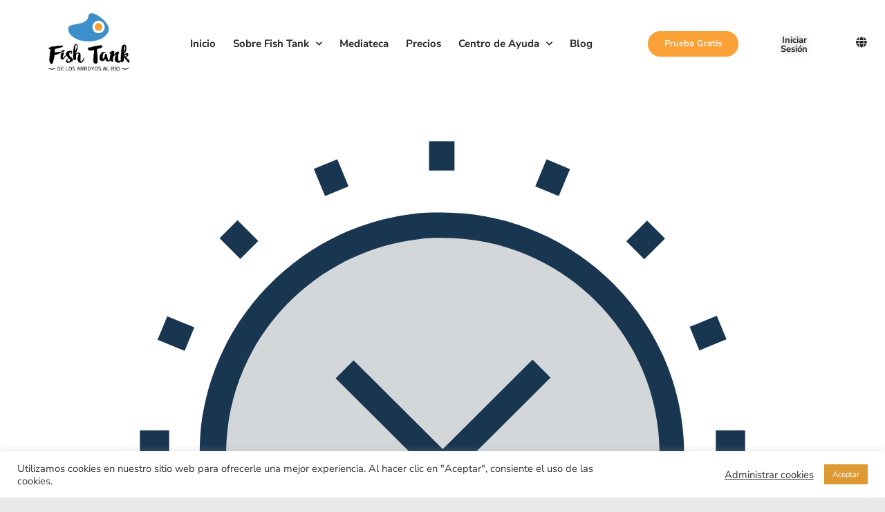

--- FILE ---
content_type: text/html; charset=UTF-8
request_url: https://www.fishtankcoaching.com/tag/cas/
body_size: 41495
content:
<!DOCTYPE html>
<html class="html" lang="es-ES">
<head>
	<meta charset="UTF-8">
	<link rel="profile" href="https://gmpg.org/xfn/11">

	<meta name='robots' content='index, follow, max-image-preview:large, max-snippet:-1, max-video-preview:-1' />
	<style>img:is([sizes="auto" i], [sizes^="auto," i]) { contain-intrinsic-size: 3000px 1500px }</style>
	<meta name="viewport" content="width=device-width, initial-scale=1">
	<!-- This site is optimized with the Yoast SEO plugin v26.8 - https://yoast.com/product/yoast-seo-wordpress/ -->
	<title>cas - Fish Tank</title>
	<meta name="description" content="Mediateca con cientos de recursos multimedia para programas de acompañamiento rápidos y efectivos. Herramientas para coachs, mentors y consultores." />
	<link rel="canonical" href="https://www.fishtankcoaching.com/tag/cas/" />
	<meta property="og:locale" content="es_ES" />
	<meta property="og:type" content="article" />
	<meta property="og:title" content="cas - Fish Tank" />
	<meta property="og:description" content="Mediateca con cientos de recursos multimedia para programas de acompañamiento rápidos y efectivos. Herramientas para coachs, mentors y consultores." />
	<meta property="og:url" content="https://www.fishtankcoaching.com/tag/cas/" />
	<meta property="og:site_name" content="Fish Tank" />
	<meta property="og:image" content="https://www.fishtankcoaching.com/wp-content/uploads/2020/11/Logotipo-Fish-Tank-01.png" />
	<meta property="og:image:width" content="842" />
	<meta property="og:image:height" content="596" />
	<meta property="og:image:type" content="image/png" />
	<meta name="twitter:card" content="summary_large_image" />
	<script type="application/ld+json" class="yoast-schema-graph">{"@context":"https://schema.org","@graph":[{"@type":"CollectionPage","@id":"https://www.fishtankcoaching.com/tag/cas/","url":"https://www.fishtankcoaching.com/tag/cas/","name":"cas - Fish Tank","isPartOf":{"@id":"https://www.fishtankcoaching.com/#website"},"primaryImageOfPage":{"@id":"https://www.fishtankcoaching.com/tag/cas/#primaryimage"},"image":{"@id":"https://www.fishtankcoaching.com/tag/cas/#primaryimage"},"thumbnailUrl":"https://www.fishtankcoaching.com/wp-content/uploads/2021/01/172-idea.svg","description":"Mediateca con cientos de recursos multimedia para programas de acompañamiento rápidos y efectivos. Herramientas para coachs, mentors y consultores.","breadcrumb":{"@id":"https://www.fishtankcoaching.com/tag/cas/#breadcrumb"},"inLanguage":"es"},{"@type":"ImageObject","inLanguage":"es","@id":"https://www.fishtankcoaching.com/tag/cas/#primaryimage","url":"https://www.fishtankcoaching.com/wp-content/uploads/2021/01/172-idea.svg","contentUrl":"https://www.fishtankcoaching.com/wp-content/uploads/2021/01/172-idea.svg"},{"@type":"BreadcrumbList","@id":"https://www.fishtankcoaching.com/tag/cas/#breadcrumb","itemListElement":[{"@type":"ListItem","position":1,"name":"Home","item":"https://www.fishtankcoaching.com/"},{"@type":"ListItem","position":2,"name":"cas"}]},{"@type":"WebSite","@id":"https://www.fishtankcoaching.com/#website","url":"https://www.fishtankcoaching.com/","name":"Fish Tank","description":"","publisher":{"@id":"https://www.fishtankcoaching.com/#organization"},"potentialAction":[{"@type":"SearchAction","target":{"@type":"EntryPoint","urlTemplate":"https://www.fishtankcoaching.com/?s={search_term_string}"},"query-input":{"@type":"PropertyValueSpecification","valueRequired":true,"valueName":"search_term_string"}}],"inLanguage":"es"},{"@type":"Organization","@id":"https://www.fishtankcoaching.com/#organization","name":"Morena Coaching International","url":"https://www.fishtankcoaching.com/","logo":{"@type":"ImageObject","inLanguage":"es","@id":"https://www.fishtankcoaching.com/#/schema/logo/image/","url":"https://www.fishtank.francoiskaisin.com/wp-content/uploads/2021/06/logo-morena-coaching-international.png","contentUrl":"https://www.fishtank.francoiskaisin.com/wp-content/uploads/2021/06/logo-morena-coaching-international.png","width":200,"height":100,"caption":"Morena Coaching International"},"image":{"@id":"https://www.fishtankcoaching.com/#/schema/logo/image/"}}]}</script>
	<!-- / Yoast SEO plugin. -->


<link rel='dns-prefetch' href='//ajax.googleapis.com' />
<link rel='dns-prefetch' href='//fonts.googleapis.com' />
<link rel="alternate" type="application/rss+xml" title="Fish Tank &raquo; Feed" href="https://www.fishtankcoaching.com/feed/" />
<link rel="alternate" type="application/rss+xml" title="Fish Tank &raquo; Feed de los comentarios" href="https://www.fishtankcoaching.com/comments/feed/" />
<link rel="alternate" type="application/rss+xml" title="Fish Tank &raquo; Etiqueta cas del feed" href="https://www.fishtankcoaching.com/tag/cas/feed/" />
<script>
window._wpemojiSettings = {"baseUrl":"https:\/\/s.w.org\/images\/core\/emoji\/15.0.3\/72x72\/","ext":".png","svgUrl":"https:\/\/s.w.org\/images\/core\/emoji\/15.0.3\/svg\/","svgExt":".svg","source":{"concatemoji":"https:\/\/www.fishtankcoaching.com\/wp-includes\/js\/wp-emoji-release.min.js?ver=6.7.4"}};
/*! This file is auto-generated */
!function(i,n){var o,s,e;function c(e){try{var t={supportTests:e,timestamp:(new Date).valueOf()};sessionStorage.setItem(o,JSON.stringify(t))}catch(e){}}function p(e,t,n){e.clearRect(0,0,e.canvas.width,e.canvas.height),e.fillText(t,0,0);var t=new Uint32Array(e.getImageData(0,0,e.canvas.width,e.canvas.height).data),r=(e.clearRect(0,0,e.canvas.width,e.canvas.height),e.fillText(n,0,0),new Uint32Array(e.getImageData(0,0,e.canvas.width,e.canvas.height).data));return t.every(function(e,t){return e===r[t]})}function u(e,t,n){switch(t){case"flag":return n(e,"\ud83c\udff3\ufe0f\u200d\u26a7\ufe0f","\ud83c\udff3\ufe0f\u200b\u26a7\ufe0f")?!1:!n(e,"\ud83c\uddfa\ud83c\uddf3","\ud83c\uddfa\u200b\ud83c\uddf3")&&!n(e,"\ud83c\udff4\udb40\udc67\udb40\udc62\udb40\udc65\udb40\udc6e\udb40\udc67\udb40\udc7f","\ud83c\udff4\u200b\udb40\udc67\u200b\udb40\udc62\u200b\udb40\udc65\u200b\udb40\udc6e\u200b\udb40\udc67\u200b\udb40\udc7f");case"emoji":return!n(e,"\ud83d\udc26\u200d\u2b1b","\ud83d\udc26\u200b\u2b1b")}return!1}function f(e,t,n){var r="undefined"!=typeof WorkerGlobalScope&&self instanceof WorkerGlobalScope?new OffscreenCanvas(300,150):i.createElement("canvas"),a=r.getContext("2d",{willReadFrequently:!0}),o=(a.textBaseline="top",a.font="600 32px Arial",{});return e.forEach(function(e){o[e]=t(a,e,n)}),o}function t(e){var t=i.createElement("script");t.src=e,t.defer=!0,i.head.appendChild(t)}"undefined"!=typeof Promise&&(o="wpEmojiSettingsSupports",s=["flag","emoji"],n.supports={everything:!0,everythingExceptFlag:!0},e=new Promise(function(e){i.addEventListener("DOMContentLoaded",e,{once:!0})}),new Promise(function(t){var n=function(){try{var e=JSON.parse(sessionStorage.getItem(o));if("object"==typeof e&&"number"==typeof e.timestamp&&(new Date).valueOf()<e.timestamp+604800&&"object"==typeof e.supportTests)return e.supportTests}catch(e){}return null}();if(!n){if("undefined"!=typeof Worker&&"undefined"!=typeof OffscreenCanvas&&"undefined"!=typeof URL&&URL.createObjectURL&&"undefined"!=typeof Blob)try{var e="postMessage("+f.toString()+"("+[JSON.stringify(s),u.toString(),p.toString()].join(",")+"));",r=new Blob([e],{type:"text/javascript"}),a=new Worker(URL.createObjectURL(r),{name:"wpTestEmojiSupports"});return void(a.onmessage=function(e){c(n=e.data),a.terminate(),t(n)})}catch(e){}c(n=f(s,u,p))}t(n)}).then(function(e){for(var t in e)n.supports[t]=e[t],n.supports.everything=n.supports.everything&&n.supports[t],"flag"!==t&&(n.supports.everythingExceptFlag=n.supports.everythingExceptFlag&&n.supports[t]);n.supports.everythingExceptFlag=n.supports.everythingExceptFlag&&!n.supports.flag,n.DOMReady=!1,n.readyCallback=function(){n.DOMReady=!0}}).then(function(){return e}).then(function(){var e;n.supports.everything||(n.readyCallback(),(e=n.source||{}).concatemoji?t(e.concatemoji):e.wpemoji&&e.twemoji&&(t(e.twemoji),t(e.wpemoji)))}))}((window,document),window._wpemojiSettings);
</script>
<link rel='stylesheet' id='mp-theme-css' href='https://www.fishtankcoaching.com/wp-content/plugins/memberpress/css/ui/theme.css?ver=1.12.11' media='all' />
<link rel='stylesheet' id='mp-account-css-css' href='https://www.fishtankcoaching.com/wp-content/plugins/memberpress/css/ui/account.css?ver=1.12.11' media='all' />
<link rel='stylesheet' id='dashicons-css' href='https://www.fishtankcoaching.com/wp-includes/css/dashicons.min.css?ver=6.7.4' media='all' />
<link rel='stylesheet' id='mp-login-css-css' href='https://www.fishtankcoaching.com/wp-content/plugins/memberpress/css/ui/login.css?ver=1.12.11' media='all' />
<link rel='stylesheet' id='mepr-jquery-ui-smoothness-css' href='https://www.fishtankcoaching.com/wp-content/plugins/memberpress/css/vendor/jquery-ui/smoothness.min.css?ver=1.13.3' media='all' />
<link rel='stylesheet' id='jquery-ui-timepicker-addon-css' href='https://www.fishtankcoaching.com/wp-content/plugins/memberpress/css/vendor/jquery-ui-timepicker-addon.css?ver=1.12.11' media='all' />
<link rel='stylesheet' id='jquery-magnific-popup-css' href='https://www.fishtankcoaching.com/wp-content/plugins/memberpress/css/vendor/magnific-popup.min.css?ver=6.7.4' media='all' />
<link rel='stylesheet' id='mp-signup-css' href='https://www.fishtankcoaching.com/wp-content/plugins/memberpress/css/signup.css?ver=1.12.11' media='all' />
<link rel='stylesheet' id='mepr-zxcvbn-css-css' href='https://www.fishtankcoaching.com/wp-content/plugins/memberpress/css/zxcvbn.css?ver=6.7.4' media='all' />
<link rel='stylesheet' id='mp-plans-css-css' href='https://www.fishtankcoaching.com/wp-content/plugins/memberpress/css/plans.min.css?ver=1.12.11' media='all' />
<link rel='stylesheet' id='cuar.frontend-css' href='https://www.fishtankcoaching.com/wp-content/plugins/customer-area/skins/frontend/master/assets/css/styles.min.css?ver=8.3.3' media='all' />
<style id='wp-emoji-styles-inline-css'>

	img.wp-smiley, img.emoji {
		display: inline !important;
		border: none !important;
		box-shadow: none !important;
		height: 1em !important;
		width: 1em !important;
		margin: 0 0.07em !important;
		vertical-align: -0.1em !important;
		background: none !important;
		padding: 0 !important;
	}
</style>
<style id='wppb-edit-profile-style-inline-css'>


</style>
<style id='wppb-login-style-inline-css'>


</style>
<style id='wppb-recover-password-style-inline-css'>


</style>
<style id='wppb-register-style-inline-css'>


</style>
<style id='classic-theme-styles-inline-css'>
/*! This file is auto-generated */
.wp-block-button__link{color:#fff;background-color:#32373c;border-radius:9999px;box-shadow:none;text-decoration:none;padding:calc(.667em + 2px) calc(1.333em + 2px);font-size:1.125em}.wp-block-file__button{background:#32373c;color:#fff;text-decoration:none}
</style>
<style id='global-styles-inline-css'>
:root{--wp--preset--aspect-ratio--square: 1;--wp--preset--aspect-ratio--4-3: 4/3;--wp--preset--aspect-ratio--3-4: 3/4;--wp--preset--aspect-ratio--3-2: 3/2;--wp--preset--aspect-ratio--2-3: 2/3;--wp--preset--aspect-ratio--16-9: 16/9;--wp--preset--aspect-ratio--9-16: 9/16;--wp--preset--color--black: #000000;--wp--preset--color--cyan-bluish-gray: #abb8c3;--wp--preset--color--white: #ffffff;--wp--preset--color--pale-pink: #f78da7;--wp--preset--color--vivid-red: #cf2e2e;--wp--preset--color--luminous-vivid-orange: #ff6900;--wp--preset--color--luminous-vivid-amber: #fcb900;--wp--preset--color--light-green-cyan: #7bdcb5;--wp--preset--color--vivid-green-cyan: #00d084;--wp--preset--color--pale-cyan-blue: #8ed1fc;--wp--preset--color--vivid-cyan-blue: #0693e3;--wp--preset--color--vivid-purple: #9b51e0;--wp--preset--gradient--vivid-cyan-blue-to-vivid-purple: linear-gradient(135deg,rgba(6,147,227,1) 0%,rgb(155,81,224) 100%);--wp--preset--gradient--light-green-cyan-to-vivid-green-cyan: linear-gradient(135deg,rgb(122,220,180) 0%,rgb(0,208,130) 100%);--wp--preset--gradient--luminous-vivid-amber-to-luminous-vivid-orange: linear-gradient(135deg,rgba(252,185,0,1) 0%,rgba(255,105,0,1) 100%);--wp--preset--gradient--luminous-vivid-orange-to-vivid-red: linear-gradient(135deg,rgba(255,105,0,1) 0%,rgb(207,46,46) 100%);--wp--preset--gradient--very-light-gray-to-cyan-bluish-gray: linear-gradient(135deg,rgb(238,238,238) 0%,rgb(169,184,195) 100%);--wp--preset--gradient--cool-to-warm-spectrum: linear-gradient(135deg,rgb(74,234,220) 0%,rgb(151,120,209) 20%,rgb(207,42,186) 40%,rgb(238,44,130) 60%,rgb(251,105,98) 80%,rgb(254,248,76) 100%);--wp--preset--gradient--blush-light-purple: linear-gradient(135deg,rgb(255,206,236) 0%,rgb(152,150,240) 100%);--wp--preset--gradient--blush-bordeaux: linear-gradient(135deg,rgb(254,205,165) 0%,rgb(254,45,45) 50%,rgb(107,0,62) 100%);--wp--preset--gradient--luminous-dusk: linear-gradient(135deg,rgb(255,203,112) 0%,rgb(199,81,192) 50%,rgb(65,88,208) 100%);--wp--preset--gradient--pale-ocean: linear-gradient(135deg,rgb(255,245,203) 0%,rgb(182,227,212) 50%,rgb(51,167,181) 100%);--wp--preset--gradient--electric-grass: linear-gradient(135deg,rgb(202,248,128) 0%,rgb(113,206,126) 100%);--wp--preset--gradient--midnight: linear-gradient(135deg,rgb(2,3,129) 0%,rgb(40,116,252) 100%);--wp--preset--font-size--small: 13px;--wp--preset--font-size--medium: 20px;--wp--preset--font-size--large: 36px;--wp--preset--font-size--x-large: 42px;--wp--preset--spacing--20: 0.44rem;--wp--preset--spacing--30: 0.67rem;--wp--preset--spacing--40: 1rem;--wp--preset--spacing--50: 1.5rem;--wp--preset--spacing--60: 2.25rem;--wp--preset--spacing--70: 3.38rem;--wp--preset--spacing--80: 5.06rem;--wp--preset--shadow--natural: 6px 6px 9px rgba(0, 0, 0, 0.2);--wp--preset--shadow--deep: 12px 12px 50px rgba(0, 0, 0, 0.4);--wp--preset--shadow--sharp: 6px 6px 0px rgba(0, 0, 0, 0.2);--wp--preset--shadow--outlined: 6px 6px 0px -3px rgba(255, 255, 255, 1), 6px 6px rgba(0, 0, 0, 1);--wp--preset--shadow--crisp: 6px 6px 0px rgba(0, 0, 0, 1);}:where(.is-layout-flex){gap: 0.5em;}:where(.is-layout-grid){gap: 0.5em;}body .is-layout-flex{display: flex;}.is-layout-flex{flex-wrap: wrap;align-items: center;}.is-layout-flex > :is(*, div){margin: 0;}body .is-layout-grid{display: grid;}.is-layout-grid > :is(*, div){margin: 0;}:where(.wp-block-columns.is-layout-flex){gap: 2em;}:where(.wp-block-columns.is-layout-grid){gap: 2em;}:where(.wp-block-post-template.is-layout-flex){gap: 1.25em;}:where(.wp-block-post-template.is-layout-grid){gap: 1.25em;}.has-black-color{color: var(--wp--preset--color--black) !important;}.has-cyan-bluish-gray-color{color: var(--wp--preset--color--cyan-bluish-gray) !important;}.has-white-color{color: var(--wp--preset--color--white) !important;}.has-pale-pink-color{color: var(--wp--preset--color--pale-pink) !important;}.has-vivid-red-color{color: var(--wp--preset--color--vivid-red) !important;}.has-luminous-vivid-orange-color{color: var(--wp--preset--color--luminous-vivid-orange) !important;}.has-luminous-vivid-amber-color{color: var(--wp--preset--color--luminous-vivid-amber) !important;}.has-light-green-cyan-color{color: var(--wp--preset--color--light-green-cyan) !important;}.has-vivid-green-cyan-color{color: var(--wp--preset--color--vivid-green-cyan) !important;}.has-pale-cyan-blue-color{color: var(--wp--preset--color--pale-cyan-blue) !important;}.has-vivid-cyan-blue-color{color: var(--wp--preset--color--vivid-cyan-blue) !important;}.has-vivid-purple-color{color: var(--wp--preset--color--vivid-purple) !important;}.has-black-background-color{background-color: var(--wp--preset--color--black) !important;}.has-cyan-bluish-gray-background-color{background-color: var(--wp--preset--color--cyan-bluish-gray) !important;}.has-white-background-color{background-color: var(--wp--preset--color--white) !important;}.has-pale-pink-background-color{background-color: var(--wp--preset--color--pale-pink) !important;}.has-vivid-red-background-color{background-color: var(--wp--preset--color--vivid-red) !important;}.has-luminous-vivid-orange-background-color{background-color: var(--wp--preset--color--luminous-vivid-orange) !important;}.has-luminous-vivid-amber-background-color{background-color: var(--wp--preset--color--luminous-vivid-amber) !important;}.has-light-green-cyan-background-color{background-color: var(--wp--preset--color--light-green-cyan) !important;}.has-vivid-green-cyan-background-color{background-color: var(--wp--preset--color--vivid-green-cyan) !important;}.has-pale-cyan-blue-background-color{background-color: var(--wp--preset--color--pale-cyan-blue) !important;}.has-vivid-cyan-blue-background-color{background-color: var(--wp--preset--color--vivid-cyan-blue) !important;}.has-vivid-purple-background-color{background-color: var(--wp--preset--color--vivid-purple) !important;}.has-black-border-color{border-color: var(--wp--preset--color--black) !important;}.has-cyan-bluish-gray-border-color{border-color: var(--wp--preset--color--cyan-bluish-gray) !important;}.has-white-border-color{border-color: var(--wp--preset--color--white) !important;}.has-pale-pink-border-color{border-color: var(--wp--preset--color--pale-pink) !important;}.has-vivid-red-border-color{border-color: var(--wp--preset--color--vivid-red) !important;}.has-luminous-vivid-orange-border-color{border-color: var(--wp--preset--color--luminous-vivid-orange) !important;}.has-luminous-vivid-amber-border-color{border-color: var(--wp--preset--color--luminous-vivid-amber) !important;}.has-light-green-cyan-border-color{border-color: var(--wp--preset--color--light-green-cyan) !important;}.has-vivid-green-cyan-border-color{border-color: var(--wp--preset--color--vivid-green-cyan) !important;}.has-pale-cyan-blue-border-color{border-color: var(--wp--preset--color--pale-cyan-blue) !important;}.has-vivid-cyan-blue-border-color{border-color: var(--wp--preset--color--vivid-cyan-blue) !important;}.has-vivid-purple-border-color{border-color: var(--wp--preset--color--vivid-purple) !important;}.has-vivid-cyan-blue-to-vivid-purple-gradient-background{background: var(--wp--preset--gradient--vivid-cyan-blue-to-vivid-purple) !important;}.has-light-green-cyan-to-vivid-green-cyan-gradient-background{background: var(--wp--preset--gradient--light-green-cyan-to-vivid-green-cyan) !important;}.has-luminous-vivid-amber-to-luminous-vivid-orange-gradient-background{background: var(--wp--preset--gradient--luminous-vivid-amber-to-luminous-vivid-orange) !important;}.has-luminous-vivid-orange-to-vivid-red-gradient-background{background: var(--wp--preset--gradient--luminous-vivid-orange-to-vivid-red) !important;}.has-very-light-gray-to-cyan-bluish-gray-gradient-background{background: var(--wp--preset--gradient--very-light-gray-to-cyan-bluish-gray) !important;}.has-cool-to-warm-spectrum-gradient-background{background: var(--wp--preset--gradient--cool-to-warm-spectrum) !important;}.has-blush-light-purple-gradient-background{background: var(--wp--preset--gradient--blush-light-purple) !important;}.has-blush-bordeaux-gradient-background{background: var(--wp--preset--gradient--blush-bordeaux) !important;}.has-luminous-dusk-gradient-background{background: var(--wp--preset--gradient--luminous-dusk) !important;}.has-pale-ocean-gradient-background{background: var(--wp--preset--gradient--pale-ocean) !important;}.has-electric-grass-gradient-background{background: var(--wp--preset--gradient--electric-grass) !important;}.has-midnight-gradient-background{background: var(--wp--preset--gradient--midnight) !important;}.has-small-font-size{font-size: var(--wp--preset--font-size--small) !important;}.has-medium-font-size{font-size: var(--wp--preset--font-size--medium) !important;}.has-large-font-size{font-size: var(--wp--preset--font-size--large) !important;}.has-x-large-font-size{font-size: var(--wp--preset--font-size--x-large) !important;}
:where(.wp-block-post-template.is-layout-flex){gap: 1.25em;}:where(.wp-block-post-template.is-layout-grid){gap: 1.25em;}
:where(.wp-block-columns.is-layout-flex){gap: 2em;}:where(.wp-block-columns.is-layout-grid){gap: 2em;}
:root :where(.wp-block-pullquote){font-size: 1.5em;line-height: 1.6;}
</style>
<link rel='stylesheet' id='awesome-notifications-css' href='https://www.fishtankcoaching.com/wp-content/plugins/cbxwpbookmark/assets/vendors/awesome-notifications/style.css?ver=2.0.6' media='all' />
<link rel='stylesheet' id='cbxwpbookmarkpublic-css-css' href='https://www.fishtankcoaching.com/wp-content/plugins/cbxwpbookmark/assets/css/cbxwpbookmark-public.css?ver=2.0.6' media='all' />
<link rel='stylesheet' id='cookie-law-info-css' href='https://www.fishtankcoaching.com/wp-content/plugins/cookie-law-info/legacy/public/css/cookie-law-info-public.css?ver=3.4.0' media='all' />
<link rel='stylesheet' id='cookie-law-info-gdpr-css' href='https://www.fishtankcoaching.com/wp-content/plugins/cookie-law-info/legacy/public/css/cookie-law-info-gdpr.css?ver=3.4.0' media='all' />
<link rel='stylesheet' id='trp-language-switcher-style-css' href='https://www.fishtankcoaching.com/wp-content/plugins/translatepress-multilingual/assets/css/trp-language-switcher.css?ver=3.0.7' media='all' />
<link rel='stylesheet' id='ivory-search-styles-css' href='https://www.fishtankcoaching.com/wp-content/plugins/add-search-to-menu/public/css/ivory-search.min.css?ver=5.5.14' media='all' />
<link rel='stylesheet' id='font-awesome-css' href='https://www.fishtankcoaching.com/wp-content/themes/oceanwp/assets/fonts/fontawesome/css/all.min.css?ver=6.7.2' media='all' />
<link rel='stylesheet' id='simple-line-icons-css' href='https://www.fishtankcoaching.com/wp-content/themes/oceanwp/assets/css/third/simple-line-icons.min.css?ver=2.4.0' media='all' />
<link rel='stylesheet' id='oceanwp-style-css' href='https://www.fishtankcoaching.com/wp-content/themes/oceanwp/assets/css/style.min.css?ver=4.0.5' media='all' />
<style id='oceanwp-style-inline-css'>
div.wpforms-container-full .wpforms-form input[type=submit]:hover,
			div.wpforms-container-full .wpforms-form input[type=submit]:focus,
			div.wpforms-container-full .wpforms-form input[type=submit]:active,
			div.wpforms-container-full .wpforms-form button[type=submit]:hover,
			div.wpforms-container-full .wpforms-form button[type=submit]:focus,
			div.wpforms-container-full .wpforms-form button[type=submit]:active,
			div.wpforms-container-full .wpforms-form .wpforms-page-button:hover,
			div.wpforms-container-full .wpforms-form .wpforms-page-button:active,
			div.wpforms-container-full .wpforms-form .wpforms-page-button:focus {
				border: none;
			}
</style>
<link rel='stylesheet' id='oceanwp-google-font-nunito-css' href='//fonts.googleapis.com/css?family=Nunito%3A100%2C200%2C300%2C400%2C500%2C600%2C700%2C800%2C900%2C100i%2C200i%2C300i%2C400i%2C500i%2C600i%2C700i%2C800i%2C900i&#038;subset=latin&#038;display=swap&#038;ver=6.7.4' media='all' />
<link rel='stylesheet' id='elementor-frontend-css' href='https://www.fishtankcoaching.com/wp-content/plugins/elementor/assets/css/frontend.min.css?ver=3.34.4' media='all' />
<link rel='stylesheet' id='widget-image-css' href='https://www.fishtankcoaching.com/wp-content/plugins/elementor/assets/css/widget-image.min.css?ver=3.34.4' media='all' />
<link rel='stylesheet' id='widget-nav-menu-css' href='https://www.fishtankcoaching.com/wp-content/plugins/elementor-pro/assets/css/widget-nav-menu.min.css?ver=3.34.4' media='all' />
<link rel='stylesheet' id='e-animation-grow-css' href='https://www.fishtankcoaching.com/wp-content/plugins/elementor/assets/lib/animations/styles/e-animation-grow.min.css?ver=3.34.4' media='all' />
<link rel='stylesheet' id='e-sticky-css' href='https://www.fishtankcoaching.com/wp-content/plugins/elementor-pro/assets/css/modules/sticky.min.css?ver=3.34.4' media='all' />
<link rel='stylesheet' id='widget-heading-css' href='https://www.fishtankcoaching.com/wp-content/plugins/elementor/assets/css/widget-heading.min.css?ver=3.34.4' media='all' />
<link rel='stylesheet' id='widget-divider-css' href='https://www.fishtankcoaching.com/wp-content/plugins/elementor/assets/css/widget-divider.min.css?ver=3.34.4' media='all' />
<link rel='stylesheet' id='widget-social-icons-css' href='https://www.fishtankcoaching.com/wp-content/plugins/elementor/assets/css/widget-social-icons.min.css?ver=3.34.4' media='all' />
<link rel='stylesheet' id='e-apple-webkit-css' href='https://www.fishtankcoaching.com/wp-content/plugins/elementor/assets/css/conditionals/apple-webkit.min.css?ver=3.34.4' media='all' />
<link rel='stylesheet' id='e-animation-shrink-css' href='https://www.fishtankcoaching.com/wp-content/plugins/elementor/assets/lib/animations/styles/e-animation-shrink.min.css?ver=3.34.4' media='all' />
<link rel='stylesheet' id='widget-spacer-css' href='https://www.fishtankcoaching.com/wp-content/plugins/elementor/assets/css/widget-spacer.min.css?ver=3.34.4' media='all' />
<link rel='stylesheet' id='elementor-icons-css' href='https://www.fishtankcoaching.com/wp-content/plugins/elementor/assets/lib/eicons/css/elementor-icons.min.css?ver=5.46.0' media='all' />
<link rel='stylesheet' id='elementor-post-9-css' href='https://www.fishtankcoaching.com/wp-content/uploads/elementor/css/post-9.css?ver=1769715053' media='all' />
<link rel='stylesheet' id='amelia-elementor-widget-font-css' href='https://www.fishtankcoaching.com/wp-content/plugins/ameliabooking/public/css/frontend/elementor.css?ver=8.0.2' media='all' />
<link rel='stylesheet' id='elementor-post-2998-css' href='https://www.fishtankcoaching.com/wp-content/uploads/elementor/css/post-2998.css?ver=1769715053' media='all' />
<link rel='stylesheet' id='elementor-post-3008-css' href='https://www.fishtankcoaching.com/wp-content/uploads/elementor/css/post-3008.css?ver=1769715082' media='all' />
<link rel='stylesheet' id='eael-general-css' href='https://www.fishtankcoaching.com/wp-content/plugins/essential-addons-for-elementor-lite/assets/front-end/css/view/general.min.css?ver=6.5.9' media='all' />
<link rel='stylesheet' id='oe-widgets-style-css' href='https://www.fishtankcoaching.com/wp-content/plugins/ocean-extra/assets/css/widgets.css?ver=6.7.4' media='all' />
<link rel='stylesheet' id='elementor-gf-local-nunitosans-css' href='https://www.fishtankcoaching.com/wp-content/uploads/elementor/google-fonts/css/nunitosans.css?ver=1742239770' media='all' />
<link rel='stylesheet' id='elementor-icons-shared-0-css' href='https://www.fishtankcoaching.com/wp-content/plugins/elementor/assets/lib/font-awesome/css/fontawesome.min.css?ver=5.15.3' media='all' />
<link rel='stylesheet' id='elementor-icons-fa-solid-css' href='https://www.fishtankcoaching.com/wp-content/plugins/elementor/assets/lib/font-awesome/css/solid.min.css?ver=5.15.3' media='all' />
<link rel='stylesheet' id='elementor-icons-fa-brands-css' href='https://www.fishtankcoaching.com/wp-content/plugins/elementor/assets/lib/font-awesome/css/brands.min.css?ver=5.15.3' media='all' />
<link rel='stylesheet' id='wppb_stylesheet-css' href='https://www.fishtankcoaching.com/wp-content/plugins/profile-builder/assets/css/style-front-end.css?ver=3.15.3' media='all' />
<script src="https://www.fishtankcoaching.com/wp-includes/js/jquery/jquery.min.js?ver=3.7.1" id="jquery-core-js"></script>
<script src="https://www.fishtankcoaching.com/wp-includes/js/jquery/jquery-migrate.min.js?ver=3.4.1" id="jquery-migrate-js"></script>
<script src="https://www.fishtankcoaching.com/wp-content/plugins/admin-2020/assets/js/uikit/uikit.min.js?ver=2.1.6.1" id="uikit-js"></script>
<script src="https://www.fishtankcoaching.com/wp-content/plugins/admin-2020/assets/js/uikit/uikit-icons.min.js?ver=2.1.6.1" id="uikit-icons-js"></script>
<script id="admin2020-utilities-js-extra">
var admin2020_utilities_ajax = {"ajax_url":"https:\/\/www.fishtankcoaching.com\/wp-admin\/admin-ajax.php","security":"7da810b4d6"};
</script>
<script src="https://www.fishtankcoaching.com/wp-content/plugins/admin-2020/assets/js/admin2020/utilities.min.js?ver=2.1.6.1" id="admin2020-utilities-js"></script>
<script src="https://www.fishtankcoaching.com/wp-content/plugins/admin-2020/assets/js/vuejs/vue-global-dev.js?ver=2.1.6.1" id="a2020-vue-build-js"></script>
<script src="https://www.fishtankcoaching.com/wp-includes/js/underscore.min.js?ver=1.13.7" id="underscore-js"></script>
<script src="https://www.fishtankcoaching.com/wp-includes/js/dist/hooks.min.js?ver=4d63a3d491d11ffd8ac6" id="wp-hooks-js"></script>
<script src="https://www.fishtankcoaching.com/wp-includes/js/dist/i18n.min.js?ver=5e580eb46a90c2b997e6" id="wp-i18n-js"></script>
<script id="wp-i18n-js-after">
wp.i18n.setLocaleData( { 'text direction\u0004ltr': [ 'ltr' ] } );
</script>
<script src="https://www.fishtankcoaching.com/wp-content/plugins/memberpress/js/login.js?ver=1.12.11" id="mepr-login-js-js"></script>
<script src="https://www.fishtankcoaching.com/wp-content/plugins/memberpress/js/vendor/jquery.magnific-popup.min.js?ver=6.7.4" id="jquery-magnific-popup-js"></script>
<script id="mp-i18n-js-extra">
var MeprI18n = {"states":{"HK":{"HONG KONG":"Hong Kong Island","KOWLOON":"Kowloon","NEW TERRITORIES":"New Territories"},"NZ":{"AK":"Auckland","BP":"Bay of Plenty","CT":"Canterbury","HB":"Hawke&rsquo;s Bay","MW":"Manawatu-Wanganui","MB":"Marlborough","NS":"Nelson","NL":"Northland","OT":"Otago","SL":"Southland","TK":"Taranaki","TM":"Tasman","WA":"Waikato","WE":"Wellington","WC":"West Coast"},"MX":{"Aguascalientes":"Aguascalientes","Baja California":"Baja California","Baja California Sur":"Baja California Sur","Campeche":"Campeche","Chiapas":"Chiapas","Chihuahua":"Chihuahua","Ciudad de Mexico":"Ciudad de M\u00e9xico (CDMX)","Coahuila":"Coahuila","Colima":"Colima","Durango":"Durango","Estado de Mexico":"Edo. de M\u00e9xico","Guanajuato":"Guanajuato","Guerrero":"Guerrero","Hidalgo":"Hidalgo","Jalisco":"Jalisco","Michoacan":"Michoac\u00e1n","Morelos":"Morelos","Nayarit":"Nayarit","Nuevo Leon":"Nuevo Le\u00f3n","Oaxaca":"Oaxaca","Puebla":"Puebla","Queretaro":"Quer\u00e9taro","Quintana Roo":"Quintana Roo","San Luis Potosi":"San Luis Potos\u00ed","Sinaloa":"Sinaloa","Sonora":"Sonora","Tabasco":"Tabasco","Tamaulipas":"Tamaulipas","Tlaxcala":"Tlaxcala","Veracruz":"Veracruz","Yucatan":"Yucat\u00e1n","Zacatecas":"Zacatecas"},"CN":{"CN1":"Yunnan \/ &#20113;&#21335;","CN2":"Beijing \/ &#21271;&#20140;","CN3":"Tianjin \/ &#22825;&#27941;","CN4":"Hebei \/ &#27827;&#21271;","CN5":"Shanxi \/ &#23665;&#35199;","CN6":"Inner Mongolia \/ &#20839;&#33945;&#21476;","CN7":"Liaoning \/ &#36797;&#23425;","CN8":"Jilin \/ &#21513;&#26519;","CN9":"Heilongjiang \/ &#40657;&#40857;&#27743;","CN10":"Shanghai \/ &#19978;&#28023;","CN11":"Jiangsu \/ &#27743;&#33487;","CN12":"Zhejiang \/ &#27993;&#27743;","CN13":"Anhui \/ &#23433;&#24509;","CN14":"Fujian \/ &#31119;&#24314;","CN15":"Jiangxi \/ &#27743;&#35199;","CN16":"Shandong \/ &#23665;&#19996;","CN17":"Henan \/ &#27827;&#21335;","CN18":"Hubei \/ &#28246;&#21271;","CN19":"Hunan \/ &#28246;&#21335;","CN20":"Guangdong \/ &#24191;&#19996;","CN21":"Guangxi Zhuang \/ &#24191;&#35199;&#22766;&#26063;","CN22":"Hainan \/ &#28023;&#21335;","CN23":"Chongqing \/ &#37325;&#24198;","CN24":"Sichuan \/ &#22235;&#24029;","CN25":"Guizhou \/ &#36149;&#24030;","CN26":"Shaanxi \/ &#38485;&#35199;","CN27":"Gansu \/ &#29976;&#32899;","CN28":"Qinghai \/ &#38738;&#28023;","CN29":"Ningxia Hui \/ &#23425;&#22799;","CN30":"Macau \/ &#28595;&#38376;","CN31":"Tibet \/ &#35199;&#34255;","CN32":"Xinjiang \/ &#26032;&#30086;"},"DE":{"BW":"Baden-W\u00fcrttemberg","BY":"Bavaria","BE":"Berlin","BB":"Brandenburg","HB":"Bremen","HH":"Hamburg","HE":"Hesse","NI":"Lower Saxony","MV":"Mecklenburg-Vorpommern","NW":"North Rhine-Westphalia","RP":"Rhineland-Palatinate","SL":"Saarland","SN":"Saxony","ST":"Saxony-Anhalt","SH":"Schleswig-Holstein","TH":"Thuringia"},"ID":{"BA":"Bali","BB":"Bangka Belitung","BT":"Banten","BE":"Bengkulu","AC":"Daerah Istimewa Aceh","YO":"Daerah Istimewa Yogyakarta","JK":"DKI Jakarta","GO":"Gorontalo","JA":"Jambi","JB":"Jawa Barat","JT":"Jawa Tengah","JI":"Jawa Timur","KB":"Kalimantan Barat","KS":"Kalimantan Selatan","KT":"Kalimantan Tengah","KI":"Kalimantan Timur","KU":"Kalimantan Utara","KR":"Kepulauan Riau","LA":"Lampung","MA":"Maluku","MU":"Maluku Utara","NB":"Nusa Tenggara Barat","NT":"Nusa Tenggara Timur","PA":"Papua","PB":"Papua Barat","RI":"Riau","SR":"Sulawesi Barat","SN":"Sulawesi Selatan","SA":"Sulawesi Utara","ST":"Sulawesi Tengah","SG":"Sulawesi Tenggara","SB":"Sumatera Barat","SS":"Sumatera Selatan","SU":"Sumatera Utara"},"BR":{"AC":"Acre","AL":"Alagoas","AP":"Amap&aacute;","AM":"Amazonas","BA":"Bahia","CE":"Cear&aacute;","DF":"Distrito Federal","ES":"Esp&iacute;rito Santo","GO":"Goi&aacute;s","MA":"Maranh&atilde;o","MT":"Mato Grosso","MS":"Mato Grosso do Sul","MG":"Minas Gerais","PA":"Par&aacute;","PB":"Para&iacute;ba","PR":"Paran&aacute;","PE":"Pernambuco","PI":"Piau&iacute;","RJ":"Rio de Janeiro","RN":"Rio Grande do Norte","RS":"Rio Grande do Sul","RO":"Rond&ocirc;nia","RR":"Roraima","SC":"Santa Catarina","SP":"S&atilde;o Paulo","SE":"Sergipe","TO":"Tocantins"},"BG":{"BG-01":"Blagoevgrad","BG-02":"Burgas","BG-08":"Dobrich","BG-07":"Gabrovo","BG-26":"Haskovo","BG-09":"Kardzhali","BG-10":"Kyustendil","BG-11":"Lovech","BG-12":"Montana","BG-13":"Pazardzhik","BG-14":"Pernik","BG-15":"Pleven","BG-16":"Plovdiv","BG-17":"Razgrad","BG-18":"Ruse","BG-27":"Shumen","BG-19":"Silistra","BG-20":"Sliven","BG-21":"Smolyan","BG-23":"Sofia","BG-22":"Sofia-Grad","BG-24":"Stara Zagora","BG-25":"Targovishte","BG-03":"Varna","BG-04":"Veliko Tarnovo","BG-05":"Vidin","BG-06":"Vratsa","BG-28":"Yambol"},"CH":{"AG":"Aargau","AR":"Appenzell Ausserrhoden","AI":"Appenzell Innerrhoden","BL":"Basel-Landschaft","BS":"Basel-Stadt","BE":"Bern","FR":"Freiburg","GE":"Gen\u00e8ve","GL":"Glarus","GR":"Graub\u00fcnden","JU":"Jura","LU":"Luzern","NE":"Neuch\u00e2tel","NW":"Nidwalden","OW":"Obwalden","SH":"Schaffhausen","SZ":"Schwyz","SO":"Solothurn","SG":"St. Gallen","TG":"Thurgau","TI":"Ticino","UR":"Uri","VS":"Valais","VD":"Vaud","ZG":"Zug","ZH":"Z\u00fcrich"},"IE":{"CW":"Carlow","CN":"Cavan","CE":"Clare","CO":"Cork","DL":"Donegal","D":"Dublin","G":"Galway","KY":"Kerry","KE":"Kildare","KK":"Kilkenny","LS":"Laois","LM":"Leitrim","LK":"Limerick","LD":"Longford","LH":"Louth","MO":"Mayo","MH":"Meath","MN":"Monaghan","OY":"Offaly","RN":"Roscommon","SO":"Sligo","TA":"Tipperary","WD":"Waterford","WH":"Westmeath","WX":"Wexford","WW":"Wicklow"},"CA":{"AB":"Alberta","BC":"British Columbia","MB":"Manitoba","NB":"New Brunswick","NL":"Newfoundland","NT":"Northwest Territories","NS":"Nova Scotia","NU":"Nunavut","ON":"Ontario","PE":"Prince Edward Island","QC":"Quebec","SK":"Saskatchewan","YT":"Yukon Territory"},"MY":{"JHR":"Johor","KDH":"Kedah","KTN":"Kelantan","MLK":"Melaka","NSN":"Negeri Sembilan","PHG":"Pahang","PRK":"Perak","PLS":"Perlis","PNG":"Pulau Pinang","SBH":"Sabah","SWK":"Sarawak","SGR":"Selangor","TRG":"Terengganu","KUL":"W.P. Kuala Lumpur","LBN":"W.P. Labuan","PJY":"W.P. Putrajaya"},"ZA":{"EC":"Eastern Cape","FS":"Free State","GP":"Gauteng","KZN":"KwaZulu-Natal","LP":"Limpopo","MP":"Mpumalanga","NC":"Northern Cape","NW":"North West","WC":"Western Cape"},"PE":{"AMA":"Amazonas","ANC":"Ancash","APU":"Apur&iacute;mac","ARE":"Arequipa","AYA":"Ayacucho","CAJ":"Cajamarca","CUS":"Cusco","CAL":"El Callao","HUV":"Huancavelica","HUC":"Hu&aacute;nuco","ICA":"Ica","JUN":"Jun&iacute;n","LAL":"La Libertad","LAM":"Lambayeque","LIM":"Lima","LOR":"Loreto","MDD":"Madre de Dios","MOQ":"Moquegua","LMA":"Municipalidad Metropolitana de Lima","PAS":"Pasco","PIU":"Piura","PUN":"Puno","SAM":"San Mart&iacute;n","TAC":"Tacna","TUM":"Tumbes","UCA":"Ucayali"},"TH":{"TH-37":"Amnat Charoen (&#3629;&#3635;&#3609;&#3634;&#3592;&#3648;&#3592;&#3619;&#3636;&#3597;)","TH-15":"Ang Thong (&#3629;&#3656;&#3634;&#3591;&#3607;&#3629;&#3591;)","TH-14":"Ayutthaya (&#3614;&#3619;&#3632;&#3609;&#3588;&#3619;&#3624;&#3619;&#3637;&#3629;&#3618;&#3640;&#3608;&#3618;&#3634;)","TH-10":"Bangkok (&#3585;&#3619;&#3640;&#3591;&#3648;&#3607;&#3614;&#3617;&#3627;&#3634;&#3609;&#3588;&#3619;)","TH-38":"Bueng Kan (&#3610;&#3638;&#3591;&#3585;&#3634;&#3628;)","TH-31":"Buri Ram (&#3610;&#3640;&#3619;&#3637;&#3619;&#3633;&#3617;&#3618;&#3660;)","TH-24":"Chachoengsao (&#3593;&#3632;&#3648;&#3594;&#3636;&#3591;&#3648;&#3607;&#3619;&#3634;)","TH-18":"Chai Nat (&#3594;&#3633;&#3618;&#3609;&#3634;&#3607;)","TH-36":"Chaiyaphum (&#3594;&#3633;&#3618;&#3616;&#3641;&#3617;&#3636;)","TH-22":"Chanthaburi (&#3592;&#3633;&#3609;&#3607;&#3610;&#3640;&#3619;&#3637;)","TH-50":"Chiang Mai (&#3648;&#3594;&#3637;&#3618;&#3591;&#3651;&#3627;&#3617;&#3656;)","TH-57":"Chiang Rai (&#3648;&#3594;&#3637;&#3618;&#3591;&#3619;&#3634;&#3618;)","TH-20":"Chonburi (&#3594;&#3621;&#3610;&#3640;&#3619;&#3637;)","TH-86":"Chumphon (&#3594;&#3640;&#3617;&#3614;&#3619;)","TH-46":"Kalasin (&#3585;&#3634;&#3628;&#3626;&#3636;&#3609;&#3608;&#3640;&#3660;)","TH-62":"Kamphaeng Phet (&#3585;&#3635;&#3649;&#3614;&#3591;&#3648;&#3614;&#3594;&#3619;)","TH-71":"Kanchanaburi (&#3585;&#3634;&#3597;&#3592;&#3609;&#3610;&#3640;&#3619;&#3637;)","TH-40":"Khon Kaen (&#3586;&#3629;&#3609;&#3649;&#3585;&#3656;&#3609;)","TH-81":"Krabi (&#3585;&#3619;&#3632;&#3610;&#3637;&#3656;)","TH-52":"Lampang (&#3621;&#3635;&#3611;&#3634;&#3591;)","TH-51":"Lamphun (&#3621;&#3635;&#3614;&#3641;&#3609;)","TH-42":"Loei (&#3648;&#3621;&#3618;)","TH-16":"Lopburi (&#3621;&#3614;&#3610;&#3640;&#3619;&#3637;)","TH-58":"Mae Hong Son (&#3649;&#3617;&#3656;&#3630;&#3656;&#3629;&#3591;&#3626;&#3629;&#3609;)","TH-44":"Maha Sarakham (&#3617;&#3627;&#3634;&#3626;&#3634;&#3619;&#3588;&#3634;&#3617;)","TH-49":"Mukdahan (&#3617;&#3640;&#3585;&#3604;&#3634;&#3627;&#3634;&#3619;)","TH-26":"Nakhon Nayok (&#3609;&#3588;&#3619;&#3609;&#3634;&#3618;&#3585;)","TH-73":"Nakhon Pathom (&#3609;&#3588;&#3619;&#3611;&#3600;&#3617;)","TH-48":"Nakhon Phanom (&#3609;&#3588;&#3619;&#3614;&#3609;&#3617;)","TH-30":"Nakhon Ratchasima (&#3609;&#3588;&#3619;&#3619;&#3634;&#3594;&#3626;&#3637;&#3617;&#3634;)","TH-60":"Nakhon Sawan (&#3609;&#3588;&#3619;&#3626;&#3623;&#3619;&#3619;&#3588;&#3660;)","TH-80":"Nakhon Si Thammarat (&#3609;&#3588;&#3619;&#3624;&#3619;&#3637;&#3608;&#3619;&#3619;&#3617;&#3619;&#3634;&#3594;)","TH-55":"Nan (&#3609;&#3656;&#3634;&#3609;)","TH-96":"Narathiwat (&#3609;&#3619;&#3634;&#3608;&#3636;&#3623;&#3634;&#3626;)","TH-39":"Nong Bua Lam Phu (&#3627;&#3609;&#3629;&#3591;&#3610;&#3633;&#3623;&#3621;&#3635;&#3616;&#3641;)","TH-43":"Nong Khai (&#3627;&#3609;&#3629;&#3591;&#3588;&#3634;&#3618;)","TH-12":"Nonthaburi (&#3609;&#3609;&#3607;&#3610;&#3640;&#3619;&#3637;)","TH-13":"Pathum Thani (&#3611;&#3607;&#3640;&#3617;&#3608;&#3634;&#3609;&#3637;)","TH-94":"Pattani (&#3611;&#3633;&#3605;&#3605;&#3634;&#3609;&#3637;)","TH-82":"Phang Nga (&#3614;&#3633;&#3591;&#3591;&#3634;)","TH-93":"Phatthalung (&#3614;&#3633;&#3607;&#3621;&#3640;&#3591;)","TH-56":"Phayao (&#3614;&#3632;&#3648;&#3618;&#3634;)","TH-67":"Phetchabun (&#3648;&#3614;&#3594;&#3619;&#3610;&#3641;&#3619;&#3603;&#3660;)","TH-76":"Phetchaburi (&#3648;&#3614;&#3594;&#3619;&#3610;&#3640;&#3619;&#3637;)","TH-66":"Phichit (&#3614;&#3636;&#3592;&#3636;&#3605;&#3619;)","TH-65":"Phitsanulok (&#3614;&#3636;&#3625;&#3603;&#3640;&#3650;&#3621;&#3585;)","TH-54":"Phrae (&#3649;&#3614;&#3619;&#3656;)","TH-83":"Phuket (&#3616;&#3641;&#3648;&#3585;&#3655;&#3605;)","TH-25":"Prachin Buri (&#3611;&#3619;&#3634;&#3592;&#3637;&#3609;&#3610;&#3640;&#3619;&#3637;)","TH-77":"Prachuap Khiri Khan (&#3611;&#3619;&#3632;&#3592;&#3623;&#3610;&#3588;&#3637;&#3619;&#3637;&#3586;&#3633;&#3609;&#3608;&#3660;)","TH-85":"Ranong (&#3619;&#3632;&#3609;&#3629;&#3591;)","TH-70":"Ratchaburi (&#3619;&#3634;&#3594;&#3610;&#3640;&#3619;&#3637;)","TH-21":"Rayong (&#3619;&#3632;&#3618;&#3629;&#3591;)","TH-45":"Roi Et (&#3619;&#3657;&#3629;&#3618;&#3648;&#3629;&#3655;&#3604;)","TH-27":"Sa Kaeo (&#3626;&#3619;&#3632;&#3649;&#3585;&#3657;&#3623;)","TH-47":"Sakon Nakhon (&#3626;&#3585;&#3621;&#3609;&#3588;&#3619;)","TH-11":"Samut Prakan (&#3626;&#3617;&#3640;&#3607;&#3619;&#3611;&#3619;&#3634;&#3585;&#3634;&#3619;)","TH-74":"Samut Sakhon (&#3626;&#3617;&#3640;&#3607;&#3619;&#3626;&#3634;&#3588;&#3619;)","TH-75":"Samut Songkhram (&#3626;&#3617;&#3640;&#3607;&#3619;&#3626;&#3591;&#3588;&#3619;&#3634;&#3617;)","TH-19":"Saraburi (&#3626;&#3619;&#3632;&#3610;&#3640;&#3619;&#3637;)","TH-91":"Satun (&#3626;&#3605;&#3641;&#3621;)","TH-17":"Sing Buri (&#3626;&#3636;&#3591;&#3627;&#3660;&#3610;&#3640;&#3619;&#3637;)","TH-33":"Sisaket (&#3624;&#3619;&#3637;&#3626;&#3632;&#3648;&#3585;&#3625;)","TH-90":"Songkhla (&#3626;&#3591;&#3586;&#3621;&#3634;)","TH-64":"Sukhothai (&#3626;&#3640;&#3650;&#3586;&#3607;&#3633;&#3618;)","TH-72":"Suphan Buri (&#3626;&#3640;&#3614;&#3619;&#3619;&#3603;&#3610;&#3640;&#3619;&#3637;)","TH-84":"Surat Thani (&#3626;&#3640;&#3619;&#3634;&#3625;&#3598;&#3619;&#3660;&#3608;&#3634;&#3609;&#3637;)","TH-32":"Surin (&#3626;&#3640;&#3619;&#3636;&#3609;&#3607;&#3619;&#3660;)","TH-63":"Tak (&#3605;&#3634;&#3585;)","TH-92":"Trang (&#3605;&#3619;&#3633;&#3591;)","TH-23":"Trat (&#3605;&#3619;&#3634;&#3604;)","TH-34":"Ubon Ratchathani (&#3629;&#3640;&#3610;&#3621;&#3619;&#3634;&#3594;&#3608;&#3634;&#3609;&#3637;)","TH-41":"Udon Thani (&#3629;&#3640;&#3604;&#3619;&#3608;&#3634;&#3609;&#3637;)","TH-61":"Uthai Thani (&#3629;&#3640;&#3607;&#3633;&#3618;&#3608;&#3634;&#3609;&#3637;)","TH-53":"Uttaradit (&#3629;&#3640;&#3605;&#3619;&#3604;&#3636;&#3605;&#3606;&#3660;)","TH-95":"Yala (&#3618;&#3632;&#3621;&#3634;)","TH-35":"Yasothon (&#3618;&#3650;&#3626;&#3608;&#3619;)"},"PT":{"AC":"A\u00e7ores","AG":"Algarve","AT":"Alentejo","CE":"Centro","LT":"Lisboa e Vale do Tejo","MD":"Madeira","NO":"Norte"},"IT":{"AG":"Agrigento","AL":"Alessandria","AN":"Ancona","AO":"Aosta","AR":"Arezzo","AP":"Ascoli Piceno","AT":"Asti","AV":"Avellino","BA":"Bari","BT":"Barletta-Andria-Trani","BL":"Belluno","BN":"Benevento","BG":"Bergamo","BI":"Biella","BO":"Bologna","BZ":"Bolzano","BS":"Brescia","BR":"Brindisi","CA":"Cagliari","CL":"Caltanissetta","CB":"Campobasso","CI":"Carbonia-Iglesias","CE":"Caserta","CT":"Catania","CZ":"Catanzaro","CH":"Chieti","CO":"Como","CS":"Cosenza","CR":"Cremona","KR":"Crotone","CN":"Cuneo","EN":"Enna","FM":"Fermo","FE":"Ferrara","FI":"Firenze","FG":"Foggia","FC":"Forl\u00ec-Cesena","FR":"Frosinone","GE":"Genova","GO":"Gorizia","GR":"Grosseto","IM":"Imperia","IS":"Isernia","SP":"La Spezia","AQ":"L&apos;Aquila","LT":"Latina","LE":"Lecce","LC":"Lecco","LI":"Livorno","LO":"Lodi","LU":"Lucca","MC":"Macerata","MN":"Mantova","MS":"Massa-Carrara","MT":"Matera","ME":"Messina","MI":"Milano","MO":"Modena","MB":"Monza e della Brianza","NA":"Napoli","NO":"Novara","NU":"Nuoro","OT":"Olbia-Tempio","OR":"Oristano","PD":"Padova","PA":"Palermo","PR":"Parma","PV":"Pavia","PG":"Perugia","PU":"Pesaro e Urbino","PE":"Pescara","PC":"Piacenza","PI":"Pisa","PT":"Pistoia","PN":"Pordenone","PZ":"Potenza","PO":"Prato","RG":"Ragusa","RA":"Ravenna","RC":"Reggio Calabria","RE":"Reggio Emilia","RI":"Rieti","RN":"Rimini","RM":"Roma","RO":"Rovigo","SA":"Salerno","VS":"Medio Campidano","SS":"Sassari","SV":"Savona","SI":"Siena","SR":"Siracusa","SO":"Sondrio","TA":"Taranto","TE":"Teramo","TR":"Terni","TO":"Torino","OG":"Ogliastra","TP":"Trapani","TN":"Trento","TV":"Treviso","TS":"Trieste","UD":"Udine","VA":"Varese","VE":"Venezia","VB":"Verbano-Cusio-Ossola","VC":"Vercelli","VR":"Verona","VV":"Vibo Valentia","VI":"Vicenza","VT":"Viterbo"},"ES":{"C":"A Coru&ntilde;a","VI":"Araba\/&Aacute;lava","AB":"Albacete","A":"Alicante","AL":"Almer&iacute;a","O":"Asturias","AV":"&Aacute;vila","BA":"Badajoz","PM":"Baleares","B":"Barcelona","BU":"Burgos","CC":"C&aacute;ceres","CA":"C&aacute;diz","S":"Cantabria","CS":"Castell&oacute;n","CE":"Ceuta","CR":"Ciudad Real","CO":"C&oacute;rdoba","CU":"Cuenca","GI":"Girona","GR":"Granada","GU":"Guadalajara","SS":"Gipuzkoa","H":"Huelva","HU":"Huesca","J":"Ja&eacute;n","LO":"La Rioja","GC":"Las Palmas","LE":"Le&oacute;n","L":"Lleida","LU":"Lugo","M":"Madrid","MA":"M&aacute;laga","ML":"Melilla","MU":"Murcia","NA":"Navarra","OR":"Ourense","P":"Palencia","PO":"Pontevedra","SA":"Salamanca","TF":"Santa Cruz de Tenerife","SG":"Segovia","SE":"Sevilla","SO":"Soria","T":"Tarragona","TE":"Teruel","TO":"Toledo","V":"Valencia","VA":"Valladolid","BI":"Bizkaia","ZA":"Zamora","Z":"Zaragoza"},"HU":{"BK":"B\u00e1cs-Kiskun","BE":"B\u00e9k\u00e9s","BA":"Baranya","BZ":"Borsod-Aba\u00faj-Zempl\u00e9n","BU":"Budapest","CS":"Csongr\u00e1d","FE":"Fej\u00e9r","GS":"Gy\u0151r-Moson-Sopron","HB":"Hajd\u00fa-Bihar","HE":"Heves","JN":"J\u00e1sz-Nagykun-Szolnok","KE":"Kom\u00e1rom-Esztergom","NO":"N\u00f3gr\u00e1d","PE":"Pest","SO":"Somogy","SZ":"Szabolcs-Szatm\u00e1r-Bereg","TO":"Tolna","VA":"Vas","VE":"Veszpr\u00e9m","ZA":"Zala"},"BD":{"BAG":"Bagerhat","BAN":"Bandarban","BAR":"Barguna","BARI":"Barisal","BHO":"Bhola","BOG":"Bogra","BRA":"Brahmanbaria","CHA":"Chandpur","CHI":"Chittagong","CHU":"Chuadanga","COM":"Comilla","COX":"Cox's Bazar","DHA":"Dhaka","DIN":"Dinajpur","FAR":"Faridpur ","FEN":"Feni","GAI":"Gaibandha","GAZI":"Gazipur","GOP":"Gopalganj","HAB":"Habiganj","JAM":"Jamalpur","JES":"Jessore","JHA":"Jhalokati","JHE":"Jhenaidah","JOY":"Joypurhat","KHA":"Khagrachhari","KHU":"Khulna","KIS":"Kishoreganj","KUR":"Kurigram","KUS":"Kushtia","LAK":"Lakshmipur","LAL":"Lalmonirhat","MAD":"Madaripur","MAG":"Magura","MAN":"Manikganj ","MEH":"Meherpur","MOU":"Moulvibazar","MUN":"Munshiganj","MYM":"Mymensingh","NAO":"Naogaon","NAR":"Narail","NARG":"Narayanganj","NARD":"Narsingdi","NAT":"Natore","NAW":"Nawabganj","NET":"Netrakona","NIL":"Nilphamari","NOA":"Noakhali","PAB":"Pabna","PAN":"Panchagarh","PAT":"Patuakhali","PIR":"Pirojpur","RAJB":"Rajbari","RAJ":"Rajshahi","RAN":"Rangamati","RANP":"Rangpur","SAT":"Satkhira","SHA":"Shariatpur","SHE":"Sherpur","SIR":"Sirajganj","SUN":"Sunamganj","SYL":"Sylhet","TAN":"Tangail","THA":"Thakurgaon"},"AT":{"1":"Burgenland","2":"K\u00e4rnten","3":"Nieder\u00f6sterreich","4":"Ober\u00f6sterreich","5":"Salzburg","6":"Steiermark","7":"Tirol","8":"Vorarlberg","9":"Wien"},"TR":{"TR01":"Adana","TR02":"Ad&#305;yaman","TR03":"Afyon","TR04":"A&#287;r&#305;","TR05":"Amasya","TR06":"Ankara","TR07":"Antalya","TR08":"Artvin","TR09":"Ayd&#305;n","TR10":"Bal&#305;kesir","TR11":"Bilecik","TR12":"Bing&#246;l","TR13":"Bitlis","TR14":"Bolu","TR15":"Burdur","TR16":"Bursa","TR17":"&#199;anakkale","TR18":"&#199;ank&#305;r&#305;","TR19":"&#199;orum","TR20":"Denizli","TR21":"Diyarbak&#305;r","TR22":"Edirne","TR23":"Elaz&#305;&#287;","TR24":"Erzincan","TR25":"Erzurum","TR26":"Eski&#351;ehir","TR27":"Gaziantep","TR28":"Giresun","TR29":"G&#252;m&#252;&#351;hane","TR30":"Hakkari","TR31":"Hatay","TR32":"Isparta","TR33":"&#304;&#231;el","TR34":"&#304;stanbul","TR35":"&#304;zmir","TR36":"Kars","TR37":"Kastamonu","TR38":"Kayseri","TR39":"K&#305;rklareli","TR40":"K&#305;r&#351;ehir","TR41":"Kocaeli","TR42":"Konya","TR43":"K&#252;tahya","TR44":"Malatya","TR45":"Manisa","TR46":"Kahramanmara&#351;","TR47":"Mardin","TR48":"Mu&#287;la","TR49":"Mu&#351;","TR50":"Nev&#351;ehir","TR51":"Ni&#287;de","TR52":"Ordu","TR53":"Rize","TR54":"Sakarya","TR55":"Samsun","TR56":"Siirt","TR57":"Sinop","TR58":"Sivas","TR59":"Tekirda&#287;","TR60":"Tokat","TR61":"Trabzon","TR62":"Tunceli","TR63":"&#350;anl&#305;urfa","TR64":"U&#351;ak","TR65":"Van","TR66":"Yozgat","TR67":"Zonguldak","TR68":"Aksaray","TR69":"Bayburt","TR70":"Karaman","TR71":"K&#305;r&#305;kkale","TR72":"Batman","TR73":"&#350;&#305;rnak","TR74":"Bart&#305;n","TR75":"Ardahan","TR76":"I&#287;d&#305;r","TR77":"Yalova","TR78":"Karab&#252;k","TR79":"Kilis","TR80":"Osmaniye","TR81":"D&#252;zce"},"NP":{"ILL":"Illam","JHA":"Jhapa","PAN":"Panchthar","TAP":"Taplejung","BHO":"Bhojpur","DKA":"Dhankuta","MOR":"Morang","SUN":"Sunsari","SAN":"Sankhuwa","TER":"Terhathum","KHO":"Khotang","OKH":"Okhaldhunga","SAP":"Saptari","SIR":"Siraha","SOL":"Solukhumbu","UDA":"Udayapur","DHA":"Dhanusa","DLK":"Dolakha","MOH":"Mohottari","RAM":"Ramechha","SAR":"Sarlahi","SIN":"Sindhuli","BHA":"Bhaktapur","DHD":"Dhading","KTM":"Kathmandu","KAV":"Kavrepalanchowk","LAL":"Lalitpur","NUW":"Nuwakot","RAS":"Rasuwa","SPC":"Sindhupalchowk","BAR":"Bara","CHI":"Chitwan","MAK":"Makwanpur","PAR":"Parsa","RAU":"Rautahat","GOR":"Gorkha","KAS":"Kaski","LAM":"Lamjung","MAN":"Manang","SYN":"Syangja","TAN":"Tanahun","BAG":"Baglung","PBT":"Parbat","MUS":"Mustang","MYG":"Myagdi","AGR":"Agrghakanchi","GUL":"Gulmi","KAP":"Kapilbastu","NAW":"Nawalparasi","PAL":"Palpa","RUP":"Rupandehi","DAN":"Dang","PYU":"Pyuthan","ROL":"Rolpa","RUK":"Rukum","SAL":"Salyan","BAN":"Banke","BDA":"Bardiya","DAI":"Dailekh","JAJ":"Jajarkot","SUR":"Surkhet","DOL":"Dolpa","HUM":"Humla","JUM":"Jumla","KAL":"Kalikot","MUG":"Mugu","ACH":"Achham","BJH":"Bajhang","BJU":"Bajura","DOT":"Doti","KAI":"Kailali","BAI":"Baitadi","DAD":"Dadeldhura","DAR":"Darchula","KAN":"Kanchanpur"},"IR":{"ABZ":"Alborz (\u0627\u0644\u0628\u0631\u0632)","ADL":"Ardabil (\u0627\u0631\u062f\u0628\u06cc\u0644)","BHR":"Bushehr (\u0628\u0648\u0634\u0647\u0631)","CHB":"Chaharmahal and Bakhtiari (\u0686\u0647\u0627\u0631\u0645\u062d\u0627\u0644 \u0648 \u0628\u062e\u062a\u06cc\u0627\u0631\u06cc)","EAZ":"East Azarbaijan (\u0622\u0630\u0631\u0628\u0627\u06cc\u062c\u0627\u0646 \u0634\u0631\u0642\u06cc)","FRS":"Fars (\u0641\u0627\u0631\u0633)","GZN":"Ghazvin (\u0642\u0632\u0648\u06cc\u0646)","GIL":"Gilan (\u06af\u06cc\u0644\u0627\u0646)","GLS":"Golestan (\u06af\u0644\u0633\u062a\u0627\u0646)","HDN":"Hamadan (\u0647\u0645\u062f\u0627\u0646)","HRZ":"Hormozgan (\u0647\u0631\u0645\u0632\u06af\u0627\u0646)","ILM":"Ilaam (\u0627\u06cc\u0644\u0627\u0645)","ESF":"Isfahan (\u0627\u0635\u0641\u0647\u0627\u0646)","KRN":"Kerman (\u06a9\u0631\u0645\u0627\u0646)","KRH":"Kermanshah (\u06a9\u0631\u0645\u0627\u0646\u0634\u0627\u0647)","KHZ":"Khuzestan  (\u062e\u0648\u0632\u0633\u062a\u0627\u0646)","KBD":"Kohgiluyeh and BoyerAhmad (\u06a9\u0647\u06af\u06cc\u0644\u0648\u06cc\u06cc\u0647 \u0648 \u0628\u0648\u06cc\u0631\u0627\u062d\u0645\u062f)","KRD":"Kurdistan \/ \u06a9\u0631\u062f\u0633\u062a\u0627\u0646)","LRS":"Luristan (\u0644\u0631\u0633\u062a\u0627\u0646)","MZN":"Mazandaran (\u0645\u0627\u0632\u0646\u062f\u0631\u0627\u0646)","MKZ":"Markazi (\u0645\u0631\u06a9\u0632\u06cc)","NKH":"North Khorasan (\u062e\u0631\u0627\u0633\u0627\u0646 \u062c\u0646\u0648\u0628\u06cc)","QHM":"Qom (\u0642\u0645)","RKH":"Razavi Khorasan (\u062e\u0631\u0627\u0633\u0627\u0646 \u0631\u0636\u0648\u06cc)","SMN":"Semnan (\u0633\u0645\u0646\u0627\u0646)","SBN":"Sistan and Baluchestan (\u0633\u06cc\u0633\u062a\u0627\u0646 \u0648 \u0628\u0644\u0648\u0686\u0633\u062a\u0627\u0646)","SKH":"South Khorasan (\u062e\u0631\u0627\u0633\u0627\u0646 \u062c\u0646\u0648\u0628\u06cc)","THR":"Tehran  (\u062a\u0647\u0631\u0627\u0646)","WAZ":"West Azarbaijan (\u0622\u0630\u0631\u0628\u0627\u06cc\u062c\u0627\u0646 \u063a\u0631\u0628\u06cc)","YZD":"Yazd (\u06cc\u0632\u062f)","ZJN":"Zanjan (\u0632\u0646\u062c\u0627\u0646)"},"IN":{"AP":"Andra Pradesh","AR":"Arunachal Pradesh","AS":"Assam","BR":"Bihar","CT":"Chhattisgarh","GA":"Goa","GJ":"Gujarat","HR":"Haryana","HP":"Himachal Pradesh","JK":"Jammu and Kashmir","JH":"Jharkhand","KA":"Karnataka","KL":"Kerala","MP":"Madhya Pradesh","MH":"Maharashtra","MN":"Manipur","ML":"Meghalaya","MZ":"Mizoram","NL":"Nagaland","OR":"Orissa","PB":"Punjab","RJ":"Rajasthan","SK":"Sikkim","TN":"Tamil Nadu","TS":"Telangana","TR":"Tripura","UK":"Uttarakhand","UP":"Uttar Pradesh","WB":"West Bengal","AN":"Andaman and Nicobar Islands","CH":"Chandigarh","DN":"Dadar and Nagar Haveli","DD":"Daman and Diu","DL":"Delhi","LD":"Lakshadeep","PY":"Pondicherry (Puducherry)"},"JP":{"JP01":"Hokkaido","JP02":"Aomori","JP03":"Iwate","JP04":"Miyagi","JP05":"Akita","JP06":"Yamagata","JP07":"Fukushima","JP08":"Ibaraki","JP09":"Tochigi","JP10":"Gunma","JP11":"Saitama","JP12":"Chiba","JP13":"Tokyo","JP14":"Kanagawa","JP15":"Niigata","JP16":"Toyama","JP17":"Ishikawa","JP18":"Fukui","JP19":"Yamanashi","JP20":"Nagano","JP21":"Gifu","JP22":"Shizuoka","JP23":"Aichi","JP24":"Mie","JP25":"Shiga","JP26":"Kyouto","JP27":"Osaka","JP28":"Hyougo","JP29":"Nara","JP30":"Wakayama","JP31":"Tottori","JP32":"Shimane","JP33":"Okayama","JP34":"Hiroshima","JP35":"Yamaguchi","JP36":"Tokushima","JP37":"Kagawa","JP38":"Ehime","JP39":"Kochi","JP40":"Fukuoka","JP41":"Saga","JP42":"Nagasaki","JP43":"Kumamoto","JP44":"Oita","JP45":"Miyazaki","JP46":"Kagoshima","JP47":"Okinawa"},"AU":{"ACT":"Australian Capital Territory","NSW":"New South Wales","NT":"Northern Territory","QLD":"Queensland","SA":"South Australia","TAS":"Tasmania","VIC":"Victoria","WA":"Western Australia"},"US":{"AL":"Alabama","AK":"Alaska","AZ":"Arizona","AR":"Arkansas","CA":"California","CO":"Colorado","CT":"Connecticut","DE":"Delaware","DC":"District Of Columbia","FL":"Florida","GA":"Georgia","HI":"Hawaii","ID":"Idaho","IL":"Illinois","IN":"Indiana","IA":"Iowa","KS":"Kansas","KY":"Kentucky","LA":"Louisiana","ME":"Maine","MD":"Maryland","MA":"Massachusetts","MI":"Michigan","MN":"Minnesota","MS":"Mississippi","MO":"Missouri","MT":"Montana","NE":"Nebraska","NV":"Nevada","NH":"New Hampshire","NJ":"New Jersey","NM":"New Mexico","NY":"New York","NC":"North Carolina","ND":"North Dakota","OH":"Ohio","OK":"Oklahoma","OR":"Oregon","PA":"Pennsylvania","RI":"Rhode Island","SC":"South Carolina","SD":"South Dakota","TN":"Tennessee","TX":"Texas","UT":"Utah","VT":"Vermont","VA":"Virginia","WA":"Washington","WV":"West Virginia","WI":"Wisconsin","WY":"Wyoming","AA":"Armed Forces (AA)","AE":"Armed Forces (AE)","AP":"Armed Forces (AP)","AS":"American Samoa","GU":"Guam","MP":"Northern Mariana Islands","PR":"Puerto Rico","UM":"US Minor Outlying Islands","VI":"US Virgin Islands"}},"ajaxurl":"https:\/\/www.fishtankcoaching.com\/wp-admin\/admin-ajax.php","countries_without_states":["AE","AF","AT","AX","BA","BE","BG","BH","BI","CY","CZ","DE","DK","EE","ET","FR","IM","IS","IL","KR","KW","LB","LI","LK","LU","MF","MQ","MT","NL","NO","PL","PT","RE","RW","SE","SG","SI","SK"],"please_select_state":"-- Select State --"};
</script>
<script src="https://www.fishtankcoaching.com/wp-content/plugins/memberpress/js/i18n.js?ver=1.12.11" id="mp-i18n-js"></script>
<script id="mpvat-js-extra">
var MpVat = {"rates":{"AT":{"name":"Austria","rate":20,"reduced_rate":10,"fmt":"(AT)?U[0-9]{8}"},"BE":{"name":"Belgium","rate":21,"reduced_rate":6,"fmt":"(BE)?[0-1][0-9]{9}"},"BG":{"name":"Bulgaria","rate":20,"fmt":"(BG)?[0-9]{9,10}"},"CY":{"name":"Cyprus","rate":19,"reduced_rate":5,"fmt":"(CY)?[0-9]{8}[a-zA-Z]{1}"},"CZ":{"name":"Czech Republic","rate":21,"reduced_rate":10,"fmt":"(CZ)?[0-9]{8,10}"},"DE":{"name":"Germany","rate":19,"reduced_rate":7,"fmt":"(DE)?[0-9]{9}"},"DK":{"name":"Denmark","rate":25,"reduced_rate":0,"fmt":"(DK)?[0-9]{8}"},"EE":{"name":"Estonia","rate":24,"reduced_rate":9,"fmt":"(EE)?[0-9]{9}"},"GR":{"name":"Greece","rate":24,"reduced_rate":6,"fmt":"(EL|GR)?[0-9]{9}"},"ES":{"name":"Spain","rate":21,"reduced_rate":4,"fmt":"(ES)?[0-9A-Z][0-9]{7}[0-9A-Z]"},"FI":{"name":"Finland","rate":25.5,"reduced_rate":10,"fmt":"(FI)?[0-9]{8}"},"FR":{"name":"France","rate":20,"reduced_rate":5.5,"fmt":"(FR)?[0-9A-Z]{2}[0-9]{9}"},"HR":{"name":"Croatia","rate":25,"reduced_rate":5,"fmt":"(HR)?[0-9]{11}"},"GB":{"name":"United Kingdom","rate":20,"reduced_rate":0,"fmt":"(GB)?([0-9]{9}([0-9]{3})?|[A-Z]{2}[0-9]{3})"},"HU":{"name":"Hungary","rate":27,"reduced_rate":5,"fmt":"(HU)?[0-9]{8}"},"IE":{"name":"Ireland","rate":23,"reduced_rate":9,"fmt":"(IE)?[0-9][0-9|A-Z][0-9]{5}[0-9|A-Z]{1,2}"},"IT":{"name":"Italy","rate":22,"reduced_rate":4,"fmt":"(IT)?[0-9]{11}"},"LT":{"name":"Lithuania","rate":21,"reduced_rate":5,"fmt":"(LT)?([0-9]{9}|[0-9]{12})"},"LU":{"name":"Luxembourg","rate":17,"reduced_rate":3,"fmt":"(LU)?[0-9]{8}"},"LV":{"name":"Latvia","rate":21,"reduced_rate":12,"fmt":"(LV)?[0-9]{11}"},"MT":{"name":"Malta","rate":18,"reduced_rate":5,"fmt":"(MT)?[0-9]{8}"},"NL":{"name":"Netherlands","rate":21,"reduced_rate":9,"fmt":"(NL)?[0-9]{9}B[0-9]{2}"},"PL":{"name":"Poland","rate":23,"reduced_rate":5,"fmt":"(PL)?[0-9]{10}"},"PT":{"name":"Portugal","rate":23,"reduced_rate":6,"fmt":"(PT)?[0-9]{9}"},"RO":{"name":"Romania","rate":19,"reduced_rate":5,"fmt":"(RO)?[0-9]{2,10}"},"SE":{"name":"Sweden","rate":25,"reduced_rate":6,"fmt":"(SE)?[0-9]{12}"},"SI":{"name":"Slovenia","rate":22,"reduced_rate":5,"fmt":"(SI)?[0-9]{8}"},"SK":{"name":"Slovakia","rate":23,"reduced_rate":19,"fmt":"(SK)?[0-9]{10}"},"GF":{"name":"French Guiana","rate":0,"reduced_rate":0,"fmt":"[0-9A-Z]{2}[0-9]{9}"},"MF":{"name":"Saint Martin (French part)","rate":0,"reduced_rate":0,"fmt":"?[0-9A-Z]{2}[0-9]{9}"},"MQ":{"name":"Martinique","rate":0,"reduced_rate":0,"fmt":"[0-9A-Z]{2}[0-9]{9}"},"RE":{"name":"Reunion","rate":0,"reduced_rate":0,"fmt":"[0-9A-Z]{2}[0-9]{9}"},"YT":{"name":"Mayotte","rate":0,"reduced_rate":0,"fmt":"[0-9A-Z]{2}[0-9]{9}"},"PM":{"name":"Saint Pierre and Miquelon","rate":0,"reduced_rate":0,"fmt":"[0-9A-Z]{2}[0-9]{9}"},"GP":{"name":"Guadeloupe","rate":0,"reduced_rate":0,"fmt":"[0-9A-Z]{2}[0-9]{9}"},"MC":{"name":"Monaco","rate":20,"reduced_rate":5.5,"fmt":"(FR)?[0-9A-Z]{2}[0-9]{9}"}},"countries":["AT","BE","BG","CY","CZ","DE","DK","EE","GR","ES","FI","FR","HR","GB","HU","IE","IT","LT","LU","LV","MT","NL","PL","PT","RO","SE","SI","SK","GF","MF","MQ","RE","YT","PM","GP","MC"],"vat_country":"FR","should_apply_gb_brexit_rule":""};
</script>
<script src="https://www.fishtankcoaching.com/wp-content/plugins/memberpress/js/mpvat.js?ver=6.7.4" id="mpvat-js"></script>
<script src="https://www.fishtankcoaching.com/wp-content/plugins/memberpress/js/vendor/jquery.payment.js?ver=1.12.11" id="jquery.payment-js"></script>
<script src="https://www.fishtankcoaching.com/wp-content/plugins/memberpress/js/validate.js?ver=1.12.11" id="mp-validate-js"></script>
<script src="https://www.fishtankcoaching.com/wp-includes/js/jquery/ui/core.min.js?ver=1.13.3" id="jquery-ui-core-js"></script>
<script src="https://www.fishtankcoaching.com/wp-includes/js/jquery/ui/datepicker.min.js?ver=1.13.3" id="jquery-ui-datepicker-js"></script>
<script id="jquery-ui-datepicker-js-after">
jQuery(function(jQuery){jQuery.datepicker.setDefaults({"closeText":"Cerrar","currentText":"Hoy","monthNames":["enero","febrero","marzo","abril","mayo","junio","julio","agosto","septiembre","octubre","noviembre","diciembre"],"monthNamesShort":["Ene","Feb","Mar","Abr","May","Jun","Jul","Ago","Sep","Oct","Nov","Dic"],"nextText":"Siguiente","prevText":"Anterior","dayNames":["domingo","lunes","martes","mi\u00e9rcoles","jueves","viernes","s\u00e1bado"],"dayNamesShort":["Dom","Lun","Mar","Mi\u00e9","Jue","Vie","S\u00e1b"],"dayNamesMin":["D","L","M","X","J","V","S"],"dateFormat":"dd\/mm\/yy","firstDay":1,"isRTL":false});});
</script>
<script src="https://www.fishtankcoaching.com/wp-content/plugins/memberpress/js/vendor/jquery-ui-timepicker-addon.js?ver=1.12.11" id="mepr-timepicker-js-js"></script>
<script id="mp-datepicker-js-extra">
var MeprDatePicker = {"translations":{"closeText":"Done","currentText":"Today","monthNamesShort":["Jan","Feb","Mar","Apr","May","Jun","Jul","Aug","Sep","Oct","Nov","Dec"],"dayNamesMin":["Su","Mo","Tu","We","Th","Fr","Sa"]},"timeFormat":"","dateFormat":"dd\/mm\/yy","showTime":""};
</script>
<script src="https://www.fishtankcoaching.com/wp-content/plugins/memberpress/js/date_picker.js?ver=1.12.11" id="mp-datepicker-js"></script>
<script id="mepr-zxcvbn-js-extra">
var MeprZXCVBN = {"script_url":"https:\/\/www.fishtankcoaching.com\/wp-content\/plugins\/memberpress\/js\/vendor\/zxcvbn.js","very_weak":"Weak","weak":"Medium","medium":"Strong","strong":"Very Strong","very_strong":"Unbreakable","required":"","indicator":"Password Strength"};
</script>
<script src="https://www.fishtankcoaching.com/wp-content/plugins/memberpress/js/zxcvbn-async.js?ver=6.7.4" id="mepr-zxcvbn-js"></script>
<script id="mp-signup-js-extra">
var MeprSignup = {"coupon_nonce":"17eb9f4639","spc_enabled":"","spc_invoice":"","is_product_page":"","no_compatible_pms":"There are no payment methods available that can purchase this product, please contact the site administrator or purchase it separately.","switch_pm_prompt":"It looks like your purchase requires %s. No problem! Just click below to switch.","switch_pm":"Switch to %s","cancel":"Cancel","no_compatible_pms_ob_required":"Payment Gateway(s) do not support required order configuration.","warning_icon_url":"https:\/\/www.fishtankcoaching.com\/wp-content\/plugins\/memberpress\/images\/notice-icon-error.png"};
</script>
<script src="https://www.fishtankcoaching.com/wp-content/plugins/memberpress/js/signup.js?ver=1.12.11" id="mp-signup-js"></script>
<script id="cookie-law-info-js-extra">
var Cli_Data = {"nn_cookie_ids":[],"cookielist":[],"non_necessary_cookies":[],"ccpaEnabled":"","ccpaRegionBased":"","ccpaBarEnabled":"","strictlyEnabled":["necessary","obligatoire"],"ccpaType":"gdpr","js_blocking":"1","custom_integration":"","triggerDomRefresh":"","secure_cookies":""};
var cli_cookiebar_settings = {"animate_speed_hide":"500","animate_speed_show":"500","background":"#FFF","border":"#b1a6a6c2","border_on":"","button_1_button_colour":"#dd9933","button_1_button_hover":"#b17a29","button_1_link_colour":"#fff","button_1_as_button":"1","button_1_new_win":"","button_2_button_colour":"#333","button_2_button_hover":"#292929","button_2_link_colour":"#444","button_2_as_button":"","button_2_hidebar":"","button_3_button_colour":"#1e73be","button_3_button_hover":"#185c98","button_3_link_colour":"#fff","button_3_as_button":"1","button_3_new_win":"","button_4_button_colour":"#000","button_4_button_hover":"#000000","button_4_link_colour":"#333333","button_4_as_button":"","button_7_button_colour":"#dd9933","button_7_button_hover":"#b17a29","button_7_link_colour":"#fff","button_7_as_button":"1","button_7_new_win":"","font_family":"inherit","header_fix":"","notify_animate_hide":"1","notify_animate_show":"","notify_div_id":"#cookie-law-info-bar","notify_position_horizontal":"right","notify_position_vertical":"bottom","scroll_close":"","scroll_close_reload":"","accept_close_reload":"","reject_close_reload":"","showagain_tab":"","showagain_background":"#fff","showagain_border":"#000","showagain_div_id":"#cookie-law-info-again","showagain_x_position":"100px","text":"#333333","show_once_yn":"","show_once":"30000","logging_on":"","as_popup":"","popup_overlay":"1","bar_heading_text":"","cookie_bar_as":"banner","popup_showagain_position":"bottom-right","widget_position":"left"};
var log_object = {"ajax_url":"https:\/\/www.fishtankcoaching.com\/wp-admin\/admin-ajax.php"};
</script>
<script src="https://www.fishtankcoaching.com/wp-content/plugins/cookie-law-info/legacy/public/js/cookie-law-info-public.js?ver=3.4.0" id="cookie-law-info-js"></script>
<link rel="https://api.w.org/" href="https://www.fishtankcoaching.com/wp-json/" /><link rel="alternate" title="JSON" type="application/json" href="https://www.fishtankcoaching.com/wp-json/wp/v2/tags/289" /><link rel="EditURI" type="application/rsd+xml" title="RSD" href="https://www.fishtankcoaching.com/xmlrpc.php?rsd" />
<meta name="generator" content="WordPress 6.7.4" />
<style type="text/css">@import url('https://fonts.googleapis.com/css2?family=Poppins&display=swap');.a2020-admin-bar, .uk-navbar-nav > li > a, .uk-navbar-item, .uk-navbar-toggle, .admin2020_menu, #wpadminbar * {font-family: 'Poppins', sans-serif}.uk-h1, .uk-h2,  .uk-h3, .uk-h4, .uk-h5, .uk-h6, .uk-heading-small, .uk-heading-medium, .uk-heading-large, .uk-heading-xlarge, .uk-heading-2xlarge {font-family: 'Poppins', sans-serif}</style>    <style type="text/css">

      .mpcs-classroom .nav-back i,
      .mpcs-classroom .navbar-section a.btn,
      .mpcs-classroom .navbar-section button,
      .mpcs-classroom div#mpcs-lesson-navigation button,
      .mpcs-classroom div#mpcs-quiz-navigation a,
      .mpcs-classroom #mpcs-classroom-next-lesson-link,
      .mpcs-classroom #next_lesson_link {
        color: rgba(255, 255, 255) !important;
      }

      .mpcs-classroom .navbar-section .dropdown .menu a {
        color: #333;
      }

      .mpcs-classroom .mpcs-progress-ring {
        background-color: rgba(29, 166, 154) !important;
      }

      .mpcs-classroom .mpcs-course-filter .dropdown .btn span,
      .mpcs-classroom .mpcs-course-filter .dropdown .btn i,
      .mpcs-classroom .mpcs-course-filter .input-group .input-group-btn,
      .mpcs-classroom .mpcs-course-filter .input-group .mpcs-search,
      .mpcs-classroom .mpcs-course-filter .input-group input[type=text],
      .mpcs-classroom .mpcs-course-filter .dropdown a,
      .mpcs-classroom .pagination,
      .mpcs-classroom .pagination i,
      .mpcs-classroom .pagination a {
        color: rgba(44, 54, 55) !important;
        border-color: rgba(44, 54, 55) !important;
      }

      /* body.mpcs-classroom a{
        color: rgba();
      } */

      #mpcs-navbar,
      #mpcs-navbar button#mpcs-classroom-previous-lesson-link,
      #mpcs-navbar button#mpcs-classroom-previous-lesson-link:hover,
      .mpcs-classroom div#mpcs-lesson-navigation button#previous_lesson_link,
      .mpcs-classroom div#mpcs-lesson-navigation button#previous_lesson_link:hover,
      .mpcs-classroom a#mpcs-classroom-previous-lesson-link,
      .mpcs-classroom a#mpcs-classroom-previous-lesson-link:hover,
      .mpcs-classroom a#previous_lesson_link,
      .mpcs-classroom a#previous_lesson_link:hover,
      .mpcs-classroom #mpcs-navbar #mpcs-lesson-navigation > a#mpcs-classroom-previous-lesson-link,
      .mpcs-classroom #mpcs-navbar #mpcs-lesson-navigation > a#mpcs-classroom-previous-lesson-link:hover,
      .mpcs-classroom #mpcs-lesson-navigation a#previous_lesson_link,
      .mpcs-classroom #mpcs-lesson-navigation a#previous_lesson_link:hover,
      .mpcs-classroom div#mpcs-lesson-navigation a#previous_lesson_link,
      .mpcs-classroom div#mpcs-lesson-navigation a#previous_lesson_link:hover {
        background: rgba(44, 54, 55);
      }

      .course-progress .user-progress,
      .btn-green,
      #mpcs-navbar button:not(#mpcs-classroom-previous-lesson-link),
      .mpcs-classroom div#mpcs-lesson-navigation button:not(#previous_lesson_link),
      .mpcs-classroom #mpcs-quiz-navigation button:focus,
      .mpcs-classroom #mpcs-quiz-navigation button:hover,
      .mpcs-classroom #mpcs-quiz-navigation a,
      .mpcs-classroom div#mpcs-lesson-navigation a:not(#previous_lesson_link),
      .mpcs-classroom #mpcs-navbar #mpcs-lesson-navigation > a:not(#mpcs-classroom-previous-lesson-link) {
        background: rgba(29, 166, 154, 0.9);
      }

      .btn-green:hover,
      #mpcs-navbar button:not(#mpcs-classroom-previous-lesson-link):focus,
      #mpcs-navbar button:not(#mpcs-classroom-previous-lesson-link):hover,
      .mpcs-classroom div#mpcs-lesson-navigation button:not(#previous_lesson_link):focus,
      .mpcs-classroom div#mpcs-lesson-navigation button:not(#previous_lesson_link):hover,
      .mpcs-classroom #mpcs-quiz-navigation button,
      .mpcs-classroom div#mpcs-lesson-navigation a:not(#previous_lesson_link):hover,
      .mpcs-classroom #mpcs-navbar #mpcs-lesson-navigation > a:not(#mpcs-classroom-previous-lesson-link):hover {
        background: rgba(29, 166, 154);
      }

      .btn-green{border: rgba(29, 166, 154)}

      .course-progress .progress-text,
      .mpcs-lesson i.mpcs-circle-regular {
        color: rgba(23, 132, 123);
      }

      #mpcs-main #bookmark, .mpcs-lesson.current{background: rgba(29, 166, 154, 0.3)}

      .mpcs-instructor .tile-subtitle{
        color: rgba(29, 166, 154, 1);
      }

      .mpcs-classroom .mpcs-quiz-question-feedback {
        border-top-color: rgba(29, 166, 154, 1);
        border-bottom-color: rgba(29, 166, 154, 1);
      }

    </style>
        <link rel="alternate" hreflang="es-ES" href="https://www.fishtankcoaching.com/tag/cas/"/>
<link rel="alternate" hreflang="fr-FR" href="https://www.fishtankcoaching.com/fr/tag/cas/"/>
<link rel="alternate" hreflang="es" href="https://www.fishtankcoaching.com/tag/cas/"/>
<link rel="alternate" hreflang="fr" href="https://www.fishtankcoaching.com/fr/tag/cas/"/>
<meta name="generator" content="Elementor 3.34.4; features: additional_custom_breakpoints; settings: css_print_method-external, google_font-enabled, font_display-auto">
<link rel="preconnect" href="//code.tidio.co">			<style>
				.e-con.e-parent:nth-of-type(n+4):not(.e-lazyloaded):not(.e-no-lazyload),
				.e-con.e-parent:nth-of-type(n+4):not(.e-lazyloaded):not(.e-no-lazyload) * {
					background-image: none !important;
				}
				@media screen and (max-height: 1024px) {
					.e-con.e-parent:nth-of-type(n+3):not(.e-lazyloaded):not(.e-no-lazyload),
					.e-con.e-parent:nth-of-type(n+3):not(.e-lazyloaded):not(.e-no-lazyload) * {
						background-image: none !important;
					}
				}
				@media screen and (max-height: 640px) {
					.e-con.e-parent:nth-of-type(n+2):not(.e-lazyloaded):not(.e-no-lazyload),
					.e-con.e-parent:nth-of-type(n+2):not(.e-lazyloaded):not(.e-no-lazyload) * {
						background-image: none !important;
					}
				}
			</style>
			<link rel="icon" href="https://www.fishtankcoaching.com/wp-content/uploads/2020/11/Logotipo-Fish-Tank-03-e1606370526266-100x100.png" sizes="32x32" />
<link rel="icon" href="https://www.fishtankcoaching.com/wp-content/uploads/2020/11/Logotipo-Fish-Tank-03-e1606370526266-300x300.png" sizes="192x192" />
<link rel="apple-touch-icon" href="https://www.fishtankcoaching.com/wp-content/uploads/2020/11/Logotipo-Fish-Tank-03-e1606370526266-300x300.png" />
<meta name="msapplication-TileImage" content="https://www.fishtankcoaching.com/wp-content/uploads/2020/11/Logotipo-Fish-Tank-03-e1606370526266-300x300.png" />
<!-- OceanWP CSS -->
<style type="text/css">
/* Colors */a:hover,a.light:hover,.theme-heading .text::before,.theme-heading .text::after,#top-bar-content >a:hover,#top-bar-social li.oceanwp-email a:hover,#site-navigation-wrap .dropdown-menu >li >a:hover,#site-header.medium-header #medium-searchform button:hover,.oceanwp-mobile-menu-icon a:hover,.blog-entry.post .blog-entry-header .entry-title a:hover,.blog-entry.post .blog-entry-readmore a:hover,.blog-entry.thumbnail-entry .blog-entry-category a,ul.meta li a:hover,.dropcap,.single nav.post-navigation .nav-links .title,body .related-post-title a:hover,body #wp-calendar caption,body .contact-info-widget.default i,body .contact-info-widget.big-icons i,body .custom-links-widget .oceanwp-custom-links li a:hover,body .custom-links-widget .oceanwp-custom-links li a:hover:before,body .posts-thumbnails-widget li a:hover,body .social-widget li.oceanwp-email a:hover,.comment-author .comment-meta .comment-reply-link,#respond #cancel-comment-reply-link:hover,#footer-widgets .footer-box a:hover,#footer-bottom a:hover,#footer-bottom #footer-bottom-menu a:hover,.sidr a:hover,.sidr-class-dropdown-toggle:hover,.sidr-class-menu-item-has-children.active >a,.sidr-class-menu-item-has-children.active >a >.sidr-class-dropdown-toggle,input[type=checkbox]:checked:before{color:#3d8fcb}.single nav.post-navigation .nav-links .title .owp-icon use,.blog-entry.post .blog-entry-readmore a:hover .owp-icon use,body .contact-info-widget.default .owp-icon use,body .contact-info-widget.big-icons .owp-icon use{stroke:#3d8fcb}input[type="button"],input[type="reset"],input[type="submit"],button[type="submit"],.button,#site-navigation-wrap .dropdown-menu >li.btn >a >span,.thumbnail:hover i,.thumbnail:hover .link-post-svg-icon,.post-quote-content,.omw-modal .omw-close-modal,body .contact-info-widget.big-icons li:hover i,body .contact-info-widget.big-icons li:hover .owp-icon,body div.wpforms-container-full .wpforms-form input[type=submit],body div.wpforms-container-full .wpforms-form button[type=submit],body div.wpforms-container-full .wpforms-form .wpforms-page-button,.woocommerce-cart .wp-element-button,.woocommerce-checkout .wp-element-button,.wp-block-button__link{background-color:#3d8fcb}.widget-title{border-color:#3d8fcb}blockquote{border-color:#3d8fcb}.wp-block-quote{border-color:#3d8fcb}#searchform-dropdown{border-color:#3d8fcb}.dropdown-menu .sub-menu{border-color:#3d8fcb}.blog-entry.large-entry .blog-entry-readmore a:hover{border-color:#3d8fcb}.oceanwp-newsletter-form-wrap input[type="email"]:focus{border-color:#3d8fcb}.social-widget li.oceanwp-email a:hover{border-color:#3d8fcb}#respond #cancel-comment-reply-link:hover{border-color:#3d8fcb}body .contact-info-widget.big-icons li:hover i{border-color:#3d8fcb}body .contact-info-widget.big-icons li:hover .owp-icon{border-color:#3d8fcb}#footer-widgets .oceanwp-newsletter-form-wrap input[type="email"]:focus{border-color:#3d8fcb}input[type="button"]:hover,input[type="reset"]:hover,input[type="submit"]:hover,button[type="submit"]:hover,input[type="button"]:focus,input[type="reset"]:focus,input[type="submit"]:focus,button[type="submit"]:focus,.button:hover,.button:focus,#site-navigation-wrap .dropdown-menu >li.btn >a:hover >span,.post-quote-author,.omw-modal .omw-close-modal:hover,body div.wpforms-container-full .wpforms-form input[type=submit]:hover,body div.wpforms-container-full .wpforms-form button[type=submit]:hover,body div.wpforms-container-full .wpforms-form .wpforms-page-button:hover,.woocommerce-cart .wp-element-button:hover,.woocommerce-checkout .wp-element-button:hover,.wp-block-button__link:hover{background-color:#f9a137}table th,table td,hr,.content-area,body.content-left-sidebar #content-wrap .content-area,.content-left-sidebar .content-area,#top-bar-wrap,#site-header,#site-header.top-header #search-toggle,.dropdown-menu ul li,.centered-minimal-page-header,.blog-entry.post,.blog-entry.grid-entry .blog-entry-inner,.blog-entry.thumbnail-entry .blog-entry-bottom,.single-post .entry-title,.single .entry-share-wrap .entry-share,.single .entry-share,.single .entry-share ul li a,.single nav.post-navigation,.single nav.post-navigation .nav-links .nav-previous,#author-bio,#author-bio .author-bio-avatar,#author-bio .author-bio-social li a,#related-posts,#comments,.comment-body,#respond #cancel-comment-reply-link,#blog-entries .type-page,.page-numbers a,.page-numbers span:not(.elementor-screen-only),.page-links span,body #wp-calendar caption,body #wp-calendar th,body #wp-calendar tbody,body .contact-info-widget.default i,body .contact-info-widget.big-icons i,body .contact-info-widget.big-icons .owp-icon,body .contact-info-widget.default .owp-icon,body .posts-thumbnails-widget li,body .tagcloud a{border-color:#000000}a{color:#f9a137}a .owp-icon use{stroke:#f9a137}body .theme-button,body input[type="submit"],body button[type="submit"],body button,body .button,body div.wpforms-container-full .wpforms-form input[type=submit],body div.wpforms-container-full .wpforms-form button[type=submit],body div.wpforms-container-full .wpforms-form .wpforms-page-button,.woocommerce-cart .wp-element-button,.woocommerce-checkout .wp-element-button,.wp-block-button__link{border-color:#ffffff}body .theme-button:hover,body input[type="submit"]:hover,body button[type="submit"]:hover,body button:hover,body .button:hover,body div.wpforms-container-full .wpforms-form input[type=submit]:hover,body div.wpforms-container-full .wpforms-form input[type=submit]:active,body div.wpforms-container-full .wpforms-form button[type=submit]:hover,body div.wpforms-container-full .wpforms-form button[type=submit]:active,body div.wpforms-container-full .wpforms-form .wpforms-page-button:hover,body div.wpforms-container-full .wpforms-form .wpforms-page-button:active,.woocommerce-cart .wp-element-button:hover,.woocommerce-checkout .wp-element-button:hover,.wp-block-button__link:hover{border-color:#ffffff}/* OceanWP Style Settings CSS */@media only screen and (min-width:960px){.content-area,.content-left-sidebar .content-area{width:100%}}.boxed-layout #wrap,.boxed-layout .parallax-footer,.boxed-layout .owp-floating-bar{width:4000px}.theme-button,input[type="submit"],button[type="submit"],button,.button,body div.wpforms-container-full .wpforms-form input[type=submit],body div.wpforms-container-full .wpforms-form button[type=submit],body div.wpforms-container-full .wpforms-form .wpforms-page-button{border-style:solid}.theme-button,input[type="submit"],button[type="submit"],button,.button,body div.wpforms-container-full .wpforms-form input[type=submit],body div.wpforms-container-full .wpforms-form button[type=submit],body div.wpforms-container-full .wpforms-form .wpforms-page-button{border-width:1px}form input[type="text"],form input[type="password"],form input[type="email"],form input[type="url"],form input[type="date"],form input[type="month"],form input[type="time"],form input[type="datetime"],form input[type="datetime-local"],form input[type="week"],form input[type="number"],form input[type="search"],form input[type="tel"],form input[type="color"],form select,form textarea,.woocommerce .woocommerce-checkout .select2-container--default .select2-selection--single{border-style:solid}body div.wpforms-container-full .wpforms-form input[type=date],body div.wpforms-container-full .wpforms-form input[type=datetime],body div.wpforms-container-full .wpforms-form input[type=datetime-local],body div.wpforms-container-full .wpforms-form input[type=email],body div.wpforms-container-full .wpforms-form input[type=month],body div.wpforms-container-full .wpforms-form input[type=number],body div.wpforms-container-full .wpforms-form input[type=password],body div.wpforms-container-full .wpforms-form input[type=range],body div.wpforms-container-full .wpforms-form input[type=search],body div.wpforms-container-full .wpforms-form input[type=tel],body div.wpforms-container-full .wpforms-form input[type=text],body div.wpforms-container-full .wpforms-form input[type=time],body div.wpforms-container-full .wpforms-form input[type=url],body div.wpforms-container-full .wpforms-form input[type=week],body div.wpforms-container-full .wpforms-form select,body div.wpforms-container-full .wpforms-form textarea{border-style:solid}form input[type="text"],form input[type="password"],form input[type="email"],form input[type="url"],form input[type="date"],form input[type="month"],form input[type="time"],form input[type="datetime"],form input[type="datetime-local"],form input[type="week"],form input[type="number"],form input[type="search"],form input[type="tel"],form input[type="color"],form select,form textarea{border-radius:3px}body div.wpforms-container-full .wpforms-form input[type=date],body div.wpforms-container-full .wpforms-form input[type=datetime],body div.wpforms-container-full .wpforms-form input[type=datetime-local],body div.wpforms-container-full .wpforms-form input[type=email],body div.wpforms-container-full .wpforms-form input[type=month],body div.wpforms-container-full .wpforms-form input[type=number],body div.wpforms-container-full .wpforms-form input[type=password],body div.wpforms-container-full .wpforms-form input[type=range],body div.wpforms-container-full .wpforms-form input[type=search],body div.wpforms-container-full .wpforms-form input[type=tel],body div.wpforms-container-full .wpforms-form input[type=text],body div.wpforms-container-full .wpforms-form input[type=time],body div.wpforms-container-full .wpforms-form input[type=url],body div.wpforms-container-full .wpforms-form input[type=week],body div.wpforms-container-full .wpforms-form select,body div.wpforms-container-full .wpforms-form textarea{border-radius:3px}/* Header */#site-header.has-header-media .overlay-header-media{background-color:rgba(0,0,0,0.5)}/* Blog CSS */.ocean-single-post-header ul.meta-item li a:hover{color:#333333}/* Sidebar */.widget-area{background-color:rgba(0,0,0,0)}.widget-area{padding:0!important}.widget-title{margin-bottom:74px}/* Typography */body{font-size:14px;line-height:1.8}h1,h2,h3,h4,h5,h6,.theme-heading,.widget-title,.oceanwp-widget-recent-posts-title,.comment-reply-title,.entry-title,.sidebar-box .widget-title{font-family:Nunito;line-height:1.4}h1{font-size:23px;line-height:1.4}h2{font-size:20px;line-height:1.4}h3{font-size:18px;line-height:1.4}h4{font-size:17px;line-height:1.4}h5{font-size:14px;line-height:1.4}h6{font-size:15px;line-height:1.4}.page-header .page-header-title,.page-header.background-image-page-header .page-header-title{font-size:32px;line-height:1.4}.page-header .page-subheading{font-size:15px;line-height:1.8}.site-breadcrumbs,.site-breadcrumbs a{font-size:13px;line-height:1.4}#top-bar-content,#top-bar-social-alt{font-size:12px;line-height:1.8}#site-logo a.site-logo-text{font-size:24px;line-height:1.8}.dropdown-menu ul li a.menu-link,#site-header.full_screen-header .fs-dropdown-menu ul.sub-menu li a{font-size:12px;line-height:1.2;letter-spacing:.6px}.sidr-class-dropdown-menu li a,a.sidr-class-toggle-sidr-close,#mobile-dropdown ul li a,body #mobile-fullscreen ul li a{font-size:15px;line-height:1.8}.blog-entry.post .blog-entry-header .entry-title a{font-size:24px;line-height:1.4}.ocean-single-post-header .single-post-title{font-size:34px;line-height:1.4;letter-spacing:.6px}.ocean-single-post-header ul.meta-item li,.ocean-single-post-header ul.meta-item li a{font-size:13px;line-height:1.4;letter-spacing:.6px}.ocean-single-post-header .post-author-name,.ocean-single-post-header .post-author-name a{font-size:14px;line-height:1.4;letter-spacing:.6px}.ocean-single-post-header .post-author-description{font-size:12px;line-height:1.4;letter-spacing:.6px}.single-post .entry-title{line-height:1.4;letter-spacing:.6px}.single-post ul.meta li,.single-post ul.meta li a{font-size:14px;line-height:1.4;letter-spacing:.6px}.sidebar-box .widget-title,.sidebar-box.widget_block .wp-block-heading{font-size:13px;line-height:1;letter-spacing:1px}#footer-widgets .footer-box .widget-title{font-size:13px;line-height:1;letter-spacing:1px}#footer-bottom #copyright{font-size:12px;line-height:1}#footer-bottom #footer-bottom-menu{font-size:12px;line-height:1}.woocommerce-store-notice.demo_store{line-height:2;letter-spacing:1.5px}.demo_store .woocommerce-store-notice__dismiss-link{line-height:2;letter-spacing:1.5px}.woocommerce ul.products li.product li.title h2,.woocommerce ul.products li.product li.title a{font-size:14px;line-height:1.5}.woocommerce ul.products li.product li.category,.woocommerce ul.products li.product li.category a{font-size:12px;line-height:1}.woocommerce ul.products li.product .price{font-size:18px;line-height:1}.woocommerce ul.products li.product .button,.woocommerce ul.products li.product .product-inner .added_to_cart{font-size:12px;line-height:1.5;letter-spacing:1px}.woocommerce ul.products li.owp-woo-cond-notice span,.woocommerce ul.products li.owp-woo-cond-notice a{font-size:16px;line-height:1;letter-spacing:1px;font-weight:600;text-transform:capitalize}.woocommerce div.product .product_title{font-size:24px;line-height:1.4;letter-spacing:.6px}.woocommerce div.product p.price{font-size:36px;line-height:1}.woocommerce .owp-btn-normal .summary form button.button,.woocommerce .owp-btn-big .summary form button.button,.woocommerce .owp-btn-very-big .summary form button.button{font-size:12px;line-height:1.5;letter-spacing:1px;text-transform:uppercase}.woocommerce div.owp-woo-single-cond-notice span,.woocommerce div.owp-woo-single-cond-notice a{font-size:18px;line-height:2;letter-spacing:1.5px;font-weight:600;text-transform:capitalize}.ocean-preloader--active .preloader-after-content{font-size:20px;line-height:1.8;letter-spacing:.6px}
</style>			<style type="text/css">
					.is-form-id-3320 .is-search-submit:focus,
			.is-form-id-3320 .is-search-submit:hover,
			.is-form-id-3320 .is-search-submit,
            .is-form-id-3320 .is-search-icon {
			color: #1e73be !important;            background-color: #ffffff !important;            			}
                        	.is-form-id-3320 .is-search-submit path {
					fill: #1e73be !important;            	}
            			.is-form-id-3320 .is-search-input::-webkit-input-placeholder {
			    color: #7a7a7a !important;
			}
			.is-form-id-3320 .is-search-input:-moz-placeholder {
			    color: #7a7a7a !important;
			    opacity: 1;
			}
			.is-form-id-3320 .is-search-input::-moz-placeholder {
			    color: #7a7a7a !important;
			    opacity: 1;
			}
			.is-form-id-3320 .is-search-input:-ms-input-placeholder {
			    color: #7a7a7a !important;
			}
                        			.is-form-style-1.is-form-id-3320 .is-search-input:focus,
			.is-form-style-1.is-form-id-3320 .is-search-input:hover,
			.is-form-style-1.is-form-id-3320 .is-search-input,
			.is-form-style-2.is-form-id-3320 .is-search-input:focus,
			.is-form-style-2.is-form-id-3320 .is-search-input:hover,
			.is-form-style-2.is-form-id-3320 .is-search-input,
			.is-form-style-3.is-form-id-3320 .is-search-input:focus,
			.is-form-style-3.is-form-id-3320 .is-search-input:hover,
			.is-form-style-3.is-form-id-3320 .is-search-input,
			.is-form-id-3320 .is-search-input:focus,
			.is-form-id-3320 .is-search-input:hover,
			.is-form-id-3320 .is-search-input {
                                color: #7a7a7a !important;                                border-color: #ffffff !important;                                			}
                        			</style>
		</head>

<body data-rsssl=1 class="archive tag tag-cas tag-289 wp-custom-logo wp-embed-responsive cbxwpbookmark-orange translatepress-es_ES customer-area-active oceanwp oceanwp-theme dropdown-mobile boxed-layout no-header-border default-breakpoint content-full-width content-max-width page-header-disabled has-breadcrumbs elementor-default elementor-kit-9" >

	
	
	<div id="outer-wrap" class="site clr">

		<a class="skip-link screen-reader-text" href="#main">Saltar al contenido</a>

		
		<div id="wrap" class="clr">

			
			
<header id="site-header" class="clr" data-height="74" role="banner">

			<header data-elementor-type="header" data-elementor-id="2998" class="elementor elementor-2998 elementor-location-header" data-elementor-post-type="elementor_library">
					<section class="elementor-section elementor-inner-section elementor-element elementor-element-48c1855a elementor-section-full_width elementor-hidden-tablet elementor-hidden-phone elementor-section-height-default elementor-section-height-default" data-id="48c1855a" data-element_type="section" data-settings="{&quot;background_background&quot;:&quot;classic&quot;,&quot;sticky&quot;:&quot;top&quot;,&quot;sticky_on&quot;:[&quot;desktop&quot;,&quot;tablet&quot;],&quot;sticky_offset&quot;:0,&quot;sticky_effects_offset&quot;:0,&quot;sticky_anchor_link_offset&quot;:0}">
						<div class="elementor-container elementor-column-gap-default">
					<div class="elementor-column elementor-col-20 elementor-inner-column elementor-element elementor-element-6b479a20 elementor-hidden-tablet elementor-hidden-phone" data-id="6b479a20" data-element_type="column">
			<div class="elementor-widget-wrap elementor-element-populated">
						<div class="elementor-element elementor-element-1a7279b9 elementor-widget elementor-widget-image" data-id="1a7279b9" data-element_type="widget" data-widget_type="image.default">
				<div class="elementor-widget-container">
																<a href="https://www.fishtankcoaching.com">
							<img fetchpriority="high" width="842" height="596" src="https://www.fishtankcoaching.com/wp-content/uploads/2020/11/Logotipo-Fish-Tank-Amplio-PNG-01.png" class="attachment-large size-large wp-image-8" alt="" srcset="https://www.fishtankcoaching.com/wp-content/uploads/2020/11/Logotipo-Fish-Tank-Amplio-PNG-01.png 842w, https://www.fishtankcoaching.com/wp-content/uploads/2020/11/Logotipo-Fish-Tank-Amplio-PNG-01-300x212.png 300w, https://www.fishtankcoaching.com/wp-content/uploads/2020/11/Logotipo-Fish-Tank-Amplio-PNG-01-768x544.png 768w" sizes="(max-width: 842px) 100vw, 842px" />								</a>
															</div>
				</div>
					</div>
		</div>
				<div class="elementor-column elementor-col-20 elementor-inner-column elementor-element elementor-element-48ebbc01 elementor-hidden-tablet elementor-hidden-phone" data-id="48ebbc01" data-element_type="column">
			<div class="elementor-widget-wrap elementor-element-populated">
						<div class="elementor-element elementor-element-5bf84265 elementor-nav-menu--dropdown-none elementor-nav-menu__align-start elementor-widget elementor-widget-nav-menu" data-id="5bf84265" data-element_type="widget" data-settings="{&quot;submenu_icon&quot;:{&quot;value&quot;:&quot;&lt;i class=\&quot;fas fa-chevron-down\&quot; aria-hidden=\&quot;true\&quot;&gt;&lt;\/i&gt;&quot;,&quot;library&quot;:&quot;fa-solid&quot;},&quot;layout&quot;:&quot;horizontal&quot;}" data-widget_type="nav-menu.default">
				<div class="elementor-widget-container">
								<nav aria-label="Menú" class="elementor-nav-menu--main elementor-nav-menu__container elementor-nav-menu--layout-horizontal e--pointer-none">
				<ul id="menu-1-5bf84265" class="elementor-nav-menu"><li class="menu-item menu-item-type-post_type menu-item-object-page menu-item-11229"><a href="https://www.fishtankcoaching.com/home/" class="elementor-item">Inicio</a></li>
<li class="menu-item menu-item-type-post_type menu-item-object-page menu-item-has-children menu-item-348"><a href="https://www.fishtankcoaching.com/about-fish-tank/" class="elementor-item">Sobre Fish Tank</a>
<ul class="sub-menu elementor-nav-menu--dropdown">
	<li class="menu-item menu-item-type-post_type menu-item-object-page menu-item-237"><a href="https://www.fishtankcoaching.com/about-fish-tank/" class="elementor-sub-item">Sobre Fish Tank</a></li>
	<li class="menu-item menu-item-type-post_type menu-item-object-page menu-item-66"><a href="https://www.fishtankcoaching.com/how-it-works/" class="elementor-sub-item">Cómo Funciona</a></li>
	<li class="menu-item menu-item-type-post_type menu-item-object-page menu-item-67"><a href="https://www.fishtankcoaching.com/innovation/" class="elementor-sub-item">Innovación</a></li>
</ul>
</li>
<li class="menu-item menu-item-type-post_type menu-item-object-page menu-item-63"><a href="https://www.fishtankcoaching.com/media-library/" class="elementor-item">Mediateca</a></li>
<li class="menu-item menu-item-type-post_type menu-item-object-page menu-item-61"><a href="https://www.fishtankcoaching.com/pricing/" class="elementor-item">Precios</a></li>
<li class="menu-item menu-item-type-post_type menu-item-object-page menu-item-has-children menu-item-60"><a href="https://www.fishtankcoaching.com/help-center/" class="elementor-item">Centro de Ayuda</a>
<ul class="sub-menu elementor-nav-menu--dropdown">
	<li class="menu-item menu-item-type-post_type menu-item-object-page menu-item-58"><a href="https://www.fishtankcoaching.com/faq/" class="elementor-sub-item">Preguntas Frecuentes</a></li>
	<li class="menu-item menu-item-type-post_type menu-item-object-page menu-item-239"><a href="https://www.fishtankcoaching.com/contact/" class="elementor-sub-item">Contacto</a></li>
</ul>
</li>
<li class="menu-item menu-item-type-post_type menu-item-object-page menu-item-59"><a href="https://www.fishtankcoaching.com/?page_id=34" class="elementor-item">Blog</a></li>
</ul>			</nav>
						<nav class="elementor-nav-menu--dropdown elementor-nav-menu__container" aria-hidden="true">
				<ul id="menu-2-5bf84265" class="elementor-nav-menu"><li class="menu-item menu-item-type-post_type menu-item-object-page menu-item-11229"><a href="https://www.fishtankcoaching.com/home/" class="elementor-item" tabindex="-1">Inicio</a></li>
<li class="menu-item menu-item-type-post_type menu-item-object-page menu-item-has-children menu-item-348"><a href="https://www.fishtankcoaching.com/about-fish-tank/" class="elementor-item" tabindex="-1">Sobre Fish Tank</a>
<ul class="sub-menu elementor-nav-menu--dropdown">
	<li class="menu-item menu-item-type-post_type menu-item-object-page menu-item-237"><a href="https://www.fishtankcoaching.com/about-fish-tank/" class="elementor-sub-item" tabindex="-1">Sobre Fish Tank</a></li>
	<li class="menu-item menu-item-type-post_type menu-item-object-page menu-item-66"><a href="https://www.fishtankcoaching.com/how-it-works/" class="elementor-sub-item" tabindex="-1">Cómo Funciona</a></li>
	<li class="menu-item menu-item-type-post_type menu-item-object-page menu-item-67"><a href="https://www.fishtankcoaching.com/innovation/" class="elementor-sub-item" tabindex="-1">Innovación</a></li>
</ul>
</li>
<li class="menu-item menu-item-type-post_type menu-item-object-page menu-item-63"><a href="https://www.fishtankcoaching.com/media-library/" class="elementor-item" tabindex="-1">Mediateca</a></li>
<li class="menu-item menu-item-type-post_type menu-item-object-page menu-item-61"><a href="https://www.fishtankcoaching.com/pricing/" class="elementor-item" tabindex="-1">Precios</a></li>
<li class="menu-item menu-item-type-post_type menu-item-object-page menu-item-has-children menu-item-60"><a href="https://www.fishtankcoaching.com/help-center/" class="elementor-item" tabindex="-1">Centro de Ayuda</a>
<ul class="sub-menu elementor-nav-menu--dropdown">
	<li class="menu-item menu-item-type-post_type menu-item-object-page menu-item-58"><a href="https://www.fishtankcoaching.com/faq/" class="elementor-sub-item" tabindex="-1">Preguntas Frecuentes</a></li>
	<li class="menu-item menu-item-type-post_type menu-item-object-page menu-item-239"><a href="https://www.fishtankcoaching.com/contact/" class="elementor-sub-item" tabindex="-1">Contacto</a></li>
</ul>
</li>
<li class="menu-item menu-item-type-post_type menu-item-object-page menu-item-59"><a href="https://www.fishtankcoaching.com/?page_id=34" class="elementor-item" tabindex="-1">Blog</a></li>
</ul>			</nav>
						</div>
				</div>
					</div>
		</div>
				<div class="elementor-column elementor-col-20 elementor-inner-column elementor-element elementor-element-ff8a8b5 elementor-hidden-tablet elementor-hidden-phone" data-id="ff8a8b5" data-element_type="column">
			<div class="elementor-widget-wrap elementor-element-populated">
						<div class="elementor-element elementor-element-6ee1e0a elementor-align-center stax-condition-yes stax-user_role_enabled-yes elementor-widget elementor-widget-button" data-id="6ee1e0a" data-element_type="widget" data-widget_type="button.default">
				<div class="elementor-widget-container">
									<div class="elementor-button-wrapper">
					<a class="elementor-button elementor-button-link elementor-size-sm elementor-animation-grow" href="https://www.fishtankcoaching.com/register/" target="_blank">
						<span class="elementor-button-content-wrapper">
									<span class="elementor-button-text">Prueba Gratis</span>
					</span>
					</a>
				</div>
								</div>
				</div>
					</div>
		</div>
				<div class="elementor-column elementor-col-20 elementor-inner-column elementor-element elementor-element-b1104c4 elementor-hidden-tablet elementor-hidden-phone" data-id="b1104c4" data-element_type="column">
			<div class="elementor-widget-wrap elementor-element-populated">
						<div class="elementor-element elementor-element-b691444 elementor-align-center stax-condition-yes stax-user_role_enabled-yes elementor-widget elementor-widget-button" data-id="b691444" data-element_type="widget" data-widget_type="button.default">
				<div class="elementor-widget-container">
									<div class="elementor-button-wrapper">
					<a class="elementor-button elementor-button-link elementor-size-xs elementor-animation-grow" href="#elementor-action%3Aaction%3Dpopup%3Aopen%26settings%3DeyJpZCI6IjIwNTYiLCJ0b2dnbGUiOmZhbHNlfQ%3D%3D">
						<span class="elementor-button-content-wrapper">
									<span class="elementor-button-text">Iniciar Sesión</span>
					</span>
					</a>
				</div>
								</div>
				</div>
					</div>
		</div>
				<div class="elementor-column elementor-col-20 elementor-inner-column elementor-element elementor-element-29ca3363 elementor-hidden-tablet elementor-hidden-phone" data-id="29ca3363" data-element_type="column">
			<div class="elementor-widget-wrap elementor-element-populated">
						<div class="elementor-element elementor-element-15d8a772 elementor-view-default elementor-widget elementor-widget-icon" data-id="15d8a772" data-element_type="widget" data-widget_type="icon.default">
				<div class="elementor-widget-container">
							<div class="elementor-icon-wrapper">
			<a class="elementor-icon elementor-animation-grow" href="#elementor-action%3Aaction%3Dpopup%3Aopen%26settings%3DeyJpZCI6IjE5NTgiLCJ0b2dnbGUiOmZhbHNlfQ%3D%3D">
			<i aria-hidden="true" class="fas fa-globe"></i>			</a>
		</div>
						</div>
				</div>
					</div>
		</div>
					</div>
		</section>
				<section class="elementor-section elementor-inner-section elementor-element elementor-element-358ad66b elementor-section-full_width elementor-hidden-desktop elementor-hidden-phone elementor-section-height-default elementor-section-height-default" data-id="358ad66b" data-element_type="section" data-settings="{&quot;background_background&quot;:&quot;classic&quot;,&quot;sticky&quot;:&quot;top&quot;,&quot;sticky_on&quot;:[&quot;tablet&quot;],&quot;sticky_offset&quot;:0,&quot;sticky_effects_offset&quot;:0,&quot;sticky_anchor_link_offset&quot;:0}">
						<div class="elementor-container elementor-column-gap-default">
					<div class="elementor-column elementor-col-25 elementor-inner-column elementor-element elementor-element-75c06c05" data-id="75c06c05" data-element_type="column">
			<div class="elementor-widget-wrap elementor-element-populated">
						<div class="elementor-element elementor-element-10250f99 elementor-widget elementor-widget-image" data-id="10250f99" data-element_type="widget" data-widget_type="image.default">
				<div class="elementor-widget-container">
																<a href="https://www.fishtankcoaching.com">
							<img fetchpriority="high" width="842" height="596" src="https://www.fishtankcoaching.com/wp-content/uploads/2020/11/Logotipo-Fish-Tank-Amplio-PNG-01.png" class="attachment-large size-large wp-image-8" alt="" srcset="https://www.fishtankcoaching.com/wp-content/uploads/2020/11/Logotipo-Fish-Tank-Amplio-PNG-01.png 842w, https://www.fishtankcoaching.com/wp-content/uploads/2020/11/Logotipo-Fish-Tank-Amplio-PNG-01-300x212.png 300w, https://www.fishtankcoaching.com/wp-content/uploads/2020/11/Logotipo-Fish-Tank-Amplio-PNG-01-768x544.png 768w" sizes="(max-width: 842px) 100vw, 842px" />								</a>
															</div>
				</div>
					</div>
		</div>
				<div class="elementor-column elementor-col-25 elementor-inner-column elementor-element elementor-element-7c8c501f" data-id="7c8c501f" data-element_type="column">
			<div class="elementor-widget-wrap">
							</div>
		</div>
				<div class="elementor-column elementor-col-25 elementor-inner-column elementor-element elementor-element-27c86ca0" data-id="27c86ca0" data-element_type="column">
			<div class="elementor-widget-wrap elementor-element-populated">
						<div class="elementor-element elementor-element-ac5b781 elementor-view-default elementor-widget elementor-widget-icon" data-id="ac5b781" data-element_type="widget" data-widget_type="icon.default">
				<div class="elementor-widget-container">
							<div class="elementor-icon-wrapper">
			<a class="elementor-icon" href="#elementor-action%3Aaction%3Dpopup%3Aopen%26settings%3DeyJpZCI6IjE5ODYiLCJ0b2dnbGUiOmZhbHNlfQ%3D%3D">
			<i aria-hidden="true" class="fas fa-bars"></i>			</a>
		</div>
						</div>
				</div>
					</div>
		</div>
				<div class="elementor-column elementor-col-25 elementor-inner-column elementor-element elementor-element-4d62fc5d" data-id="4d62fc5d" data-element_type="column">
			<div class="elementor-widget-wrap elementor-element-populated">
						<div class="elementor-element elementor-element-1d4b6681 elementor-view-default elementor-widget elementor-widget-icon" data-id="1d4b6681" data-element_type="widget" data-widget_type="icon.default">
				<div class="elementor-widget-container">
							<div class="elementor-icon-wrapper">
			<a class="elementor-icon elementor-animation-grow" href="#elementor-action%3Aaction%3Dpopup%3Aopen%26settings%3DeyJpZCI6IjE5NTgiLCJ0b2dnbGUiOmZhbHNlfQ%3D%3D">
			<i aria-hidden="true" class="fas fa-globe"></i>			</a>
		</div>
						</div>
				</div>
					</div>
		</div>
					</div>
		</section>
				<section class="elementor-section elementor-inner-section elementor-element elementor-element-14331470 elementor-section-full_width elementor-hidden-desktop elementor-hidden-tablet elementor-section-height-default elementor-section-height-default" data-id="14331470" data-element_type="section" data-settings="{&quot;background_background&quot;:&quot;classic&quot;,&quot;sticky&quot;:&quot;top&quot;,&quot;sticky_on&quot;:[&quot;tablet&quot;],&quot;sticky_offset&quot;:0,&quot;sticky_effects_offset&quot;:0,&quot;sticky_anchor_link_offset&quot;:0}">
						<div class="elementor-container elementor-column-gap-default">
					<div class="elementor-column elementor-col-33 elementor-inner-column elementor-element elementor-element-29c92d54" data-id="29c92d54" data-element_type="column">
			<div class="elementor-widget-wrap elementor-element-populated">
						<div class="elementor-element elementor-element-58d4b755 elementor-widget elementor-widget-image" data-id="58d4b755" data-element_type="widget" data-widget_type="image.default">
				<div class="elementor-widget-container">
																<a href="https://www.fishtankcoaching.com">
							<img fetchpriority="high" width="842" height="596" src="https://www.fishtankcoaching.com/wp-content/uploads/2020/11/Logotipo-Fish-Tank-Amplio-PNG-01.png" class="attachment-large size-large wp-image-8" alt="" srcset="https://www.fishtankcoaching.com/wp-content/uploads/2020/11/Logotipo-Fish-Tank-Amplio-PNG-01.png 842w, https://www.fishtankcoaching.com/wp-content/uploads/2020/11/Logotipo-Fish-Tank-Amplio-PNG-01-300x212.png 300w, https://www.fishtankcoaching.com/wp-content/uploads/2020/11/Logotipo-Fish-Tank-Amplio-PNG-01-768x544.png 768w" sizes="(max-width: 842px) 100vw, 842px" />								</a>
															</div>
				</div>
					</div>
		</div>
				<div class="elementor-column elementor-col-33 elementor-inner-column elementor-element elementor-element-19d5cd8f" data-id="19d5cd8f" data-element_type="column">
			<div class="elementor-widget-wrap elementor-element-populated">
						<div class="elementor-element elementor-element-6aeea15a elementor-view-default elementor-widget elementor-widget-icon" data-id="6aeea15a" data-element_type="widget" data-widget_type="icon.default">
				<div class="elementor-widget-container">
							<div class="elementor-icon-wrapper">
			<a class="elementor-icon" href="#elementor-action%3Aaction%3Dpopup%3Aopen%26settings%3DeyJpZCI6IjE5ODYiLCJ0b2dnbGUiOmZhbHNlfQ%3D%3D">
			<i aria-hidden="true" class="fas fa-bars"></i>			</a>
		</div>
						</div>
				</div>
					</div>
		</div>
				<div class="elementor-column elementor-col-33 elementor-inner-column elementor-element elementor-element-268f49bd" data-id="268f49bd" data-element_type="column">
			<div class="elementor-widget-wrap elementor-element-populated">
						<div class="elementor-element elementor-element-65f96081 elementor-view-default elementor-widget elementor-widget-icon" data-id="65f96081" data-element_type="widget" data-widget_type="icon.default">
				<div class="elementor-widget-container">
							<div class="elementor-icon-wrapper">
			<a class="elementor-icon elementor-animation-grow" href="#elementor-action%3Aaction%3Dpopup%3Aopen%26settings%3DeyJpZCI6IjE5NTgiLCJ0b2dnbGUiOmZhbHNlfQ%3D%3D">
			<i aria-hidden="true" class="fas fa-globe"></i>			</a>
		</div>
						</div>
				</div>
					</div>
		</div>
					</div>
		</section>
				</header>
		
</header><!-- #site-header -->


			
			<main id="main" class="site-main clr" role="main">

				
	
	<div id="content-wrap" class="container clr">

		
		<div id="primary" class="content-area clr">

			
			<div id="content" class="site-content clr">

				
										<div id="blog-entries" class="entries clr">

							
							
								
								
	<article id="post-5056" class="blog-entry clr large-entry post-5056 post type-post status-publish format-standard has-post-thumbnail hentry category-well-being category-communication category-entrepreneurship category-cases category-evaluations category-project-management category-change-management category-leadership category-self-organization category-templates category-conflict-management category-todas category-top-5 category-videos tag-alignement tag-alineamiento tag-autorrealizacion tag-ayuda tag-cambio tag-cas tag-casos tag-crainte tag-desarrollo tag-emprendimiento tag-energia tag-energie tag-entorno tag-estima tag-estrategia tag-externo tag-histoire tag-historia tag-historias tag-inteligencia-emocional tag-intelligence-emotionnelle tag-leader tag-lider tag-miedo tag-necesidades tag-partes-interesadas tag-pertenencia tag-peur tag-proyecto tag-proyectos tag-reconocimiento tag-seguridad entry has-media">

		<div class="blog-entry-inner clr">

			
<div class="thumbnail">

	<a href="https://www.fishtankcoaching.com/alineamiento-de-energias/" class="thumbnail-link">

		<img src="https://www.fishtankcoaching.com/wp-content/uploads/2021/01/172-idea.svg" class="attachment-full size-full wp-post-image" alt="Lee más sobre el artículo Alineamiento de energías" decoding="async" />			<span class="overlay"></span>
			
	</a>

	
</div><!-- .thumbnail -->


<header class="blog-entry-header clr">
	<h2 class="blog-entry-title entry-title">
		<a href="https://www.fishtankcoaching.com/alineamiento-de-energias/"  rel="bookmark">Alineamiento de energías</a>
	</h2><!-- .blog-entry-title -->
</header><!-- .blog-entry-header -->


<ul class="meta obem-default clr" aria-label="Detalles de la entrada:">

	
					<li class="meta-author"><span class="screen-reader-text">Autor de la entrada:</span><i class=" icon-user" aria-hidden="true" role="img"></i><a href="https://www.fishtankcoaching.com/author/crestrepo/" title="Entradas de Camila Restrepo" rel="author">Camila Restrepo</a></li>
		
		
		
		
		
		
	
		
					<li class="meta-date"><span class="screen-reader-text">Publicación de la entrada:</span><i class=" icon-clock" aria-hidden="true" role="img"></i>01/04/2021</li>
		
		
		
		
		
	
		
		
		
					<li class="meta-cat"><span class="screen-reader-text">Categoría de la entrada:</span><i class=" icon-folder" aria-hidden="true" role="img"></i><a href="https://www.fishtankcoaching.com/category/well-being/" rel="category tag">Bienestar personal</a><span class="owp-sep" aria-hidden="true">/</span><a href="https://www.fishtankcoaching.com/category/communication/" rel="category tag">Comunicación</a><span class="owp-sep" aria-hidden="true">/</span><a href="https://www.fishtankcoaching.com/category/entrepreneurship/" rel="category tag">Emprendimiento</a><span class="owp-sep" aria-hidden="true">/</span><a href="https://www.fishtankcoaching.com/category/cases/" rel="category tag">Estudios de caso</a><span class="owp-sep" aria-hidden="true">/</span><a href="https://www.fishtankcoaching.com/category/evaluations/" rel="category tag">Evaluaciones</a><span class="owp-sep" aria-hidden="true">/</span><a href="https://www.fishtankcoaching.com/category/project-management/" rel="category tag">Gestión de proyectos</a><span class="owp-sep" aria-hidden="true">/</span><a href="https://www.fishtankcoaching.com/category/change-management/" rel="category tag">Gestión del cambio</a><span class="owp-sep" aria-hidden="true">/</span><a href="https://www.fishtankcoaching.com/category/leadership/" rel="category tag">Liderazgo</a><span class="owp-sep" aria-hidden="true">/</span><a href="https://www.fishtankcoaching.com/category/self-organization/" rel="category tag">Organización personal</a><span class="owp-sep" aria-hidden="true">/</span><a href="https://www.fishtankcoaching.com/category/templates/" rel="category tag">Plantillas</a><span class="owp-sep" aria-hidden="true">/</span><a href="https://www.fishtankcoaching.com/category/conflict-management/" rel="category tag">Resolución de conflictos</a><span class="owp-sep" aria-hidden="true">/</span><a href="https://www.fishtankcoaching.com/category/todas/" rel="category tag">Todas las herramientas</a><span class="owp-sep" aria-hidden="true">/</span><a href="https://www.fishtankcoaching.com/category/top-5/" rel="category tag">Top 5 herramientas</a><span class="owp-sep" aria-hidden="true">/</span><a href="https://www.fishtankcoaching.com/category/videos/" rel="category tag">Videos</a></li>
		
		
		
	
		
		
		
		
		
					<li class="meta-comments"><span class="screen-reader-text">Comentarios de la entrada:</span><i class=" icon-bubble" aria-hidden="true" role="img"></i><a href="https://www.fishtankcoaching.com/alineamiento-de-energias/#respond" class="comments-link" >Sin comentarios</a></li>
		
	
</ul>



<div class="blog-entry-summary clr">

	
		<p>
			Alineamiento de energías Mike Eldon Agregar a mi lista de herramientas favoritas (Disponibles en tu espacio personal) Agregar a mis herramientas favoritas(0) Click Category to Bookmark Public Category Private Category&hellip;		</p>

		
</div><!-- .blog-entry-summary -->



<div class="blog-entry-readmore clr">
	
<a href="https://www.fishtankcoaching.com/alineamiento-de-energias/" 
	>
	Continuar leyendo<span class="screen-reader-text">Alineamiento de energías</span><i class=" fa fa-angle-right" aria-hidden="true" role="img"></i></a>

</div><!-- .blog-entry-readmore -->


			
		</div><!-- .blog-entry-inner -->

	</article><!-- #post-## -->

	
								
							
						</div><!-- #blog-entries -->

							
					
				
			</div><!-- #content -->

			
		</div><!-- #primary -->

		
	</div><!-- #content-wrap -->

	

	</main><!-- #main -->

	
	
			<footer data-elementor-type="footer" data-elementor-id="3008" class="elementor elementor-3008 elementor-location-footer" data-elementor-post-type="elementor_library">
					<section class="elementor-section elementor-top-section elementor-element elementor-element-2b1ee734 elementor-section-full_width elementor-hidden-phone elementor-section-height-default elementor-section-height-default" data-id="2b1ee734" data-element_type="section" data-settings="{&quot;background_background&quot;:&quot;classic&quot;}">
						<div class="elementor-container elementor-column-gap-default">
					<div class="elementor-column elementor-col-100 elementor-top-column elementor-element elementor-element-65833b6f" data-id="65833b6f" data-element_type="column">
			<div class="elementor-widget-wrap elementor-element-populated">
						<section class="elementor-section elementor-inner-section elementor-element elementor-element-6c656e86 elementor-section-boxed elementor-section-height-default elementor-section-height-default" data-id="6c656e86" data-element_type="section">
						<div class="elementor-container elementor-column-gap-default">
					<div class="elementor-column elementor-col-20 elementor-inner-column elementor-element elementor-element-42cbd277" data-id="42cbd277" data-element_type="column">
			<div class="elementor-widget-wrap elementor-element-populated">
						<div class="elementor-element elementor-element-17d01446 elementor-widget elementor-widget-image" data-id="17d01446" data-element_type="widget" data-widget_type="image.default">
				<div class="elementor-widget-container">
																<a href="https://www.fishtankcoaching.com">
							<img width="514" height="379" src="https://www.fishtankcoaching.com/wp-content/uploads/2020/11/Logotipo-Fish-Tank-04-e1636648012575.png" class="attachment-large size-large wp-image-78" alt="" srcset="https://www.fishtankcoaching.com/wp-content/uploads/2020/11/Logotipo-Fish-Tank-04-e1636648012575.png 514w, https://www.fishtankcoaching.com/wp-content/uploads/2020/11/Logotipo-Fish-Tank-04-e1636648012575-300x221.png 300w, https://www.fishtankcoaching.com/wp-content/uploads/2020/11/Logotipo-Fish-Tank-04-e1636648012575-16x12.png 16w" sizes="(max-width: 514px) 100vw, 514px" />								</a>
															</div>
				</div>
				<div class="elementor-element elementor-element-697a0b6c elementor-widget elementor-widget-heading" data-id="697a0b6c" data-element_type="widget" data-widget_type="heading.default">
				<div class="elementor-widget-container">
					<h2 class="elementor-heading-title elementor-size-default">UN SERVICIO:</h2>				</div>
				</div>
				<div class="elementor-element elementor-element-254a8ae4 elementor-widget elementor-widget-image" data-id="254a8ae4" data-element_type="widget" data-widget_type="image.default">
				<div class="elementor-widget-container">
																<a href="https://morenacoaching.com">
							<img width="712" height="307" src="https://www.fishtankcoaching.com/wp-content/uploads/2021/06/Morena-Blanco-01-01-01.png" class="elementor-animation-grow attachment-large size-large wp-image-8721" alt="" srcset="https://www.fishtankcoaching.com/wp-content/uploads/2021/06/Morena-Blanco-01-01-01.png 712w, https://www.fishtankcoaching.com/wp-content/uploads/2021/06/Morena-Blanco-01-01-01-300x129.png 300w, https://www.fishtankcoaching.com/wp-content/uploads/2021/06/Morena-Blanco-01-01-01-16x7.png 16w" sizes="(max-width: 712px) 100vw, 712px" />								</a>
															</div>
				</div>
				<div class="elementor-element elementor-element-688b2d3a elementor-widget elementor-widget-heading" data-id="688b2d3a" data-element_type="widget" data-widget_type="heading.default">
				<div class="elementor-widget-container">
					<h2 class="elementor-heading-title elementor-size-default">CERTIFICADO POR:</h2>				</div>
				</div>
				<div class="elementor-element elementor-element-34d8c5a5 elementor-widget elementor-widget-image" data-id="34d8c5a5" data-element_type="widget" data-widget_type="image.default">
				<div class="elementor-widget-container">
																<a href="https://apps.coachfederation.org/eweb/CCFDynamicPage.aspx?webcode=ccfcoachprofileview&#038;coachcstkey=AB096B72-0B40-4A1E-A6FE-B4C539AACB04">
							<img loading="lazy" width="600" height="600" src="https://www.fishtankcoaching.com/wp-content/uploads/2021/01/PCC.png" class="attachment-large size-large wp-image-1536" alt="" srcset="https://www.fishtankcoaching.com/wp-content/uploads/2021/01/PCC.png 600w, https://www.fishtankcoaching.com/wp-content/uploads/2021/01/PCC-300x300.png 300w, https://www.fishtankcoaching.com/wp-content/uploads/2021/01/PCC-150x150.png 150w, https://www.fishtankcoaching.com/wp-content/uploads/2021/01/PCC-12x12.png 12w, https://www.fishtankcoaching.com/wp-content/uploads/2021/01/PCC-400x400.png 400w, https://www.fishtankcoaching.com/wp-content/uploads/2021/01/PCC-100x100.png 100w" sizes="(max-width: 600px) 100vw, 600px" />								</a>
															</div>
				</div>
					</div>
		</div>
				<div class="elementor-column elementor-col-20 elementor-inner-column elementor-element elementor-element-397ef5bf" data-id="397ef5bf" data-element_type="column">
			<div class="elementor-widget-wrap">
							</div>
		</div>
				<div class="elementor-column elementor-col-20 elementor-inner-column elementor-element elementor-element-657d00df" data-id="657d00df" data-element_type="column">
			<div class="elementor-widget-wrap elementor-element-populated">
						<div class="elementor-element elementor-element-565a5b87 elementor-align-left elementor-widget elementor-widget-button" data-id="565a5b87" data-element_type="widget" data-widget_type="button.default">
				<div class="elementor-widget-container">
									<div class="elementor-button-wrapper">
					<a class="elementor-button elementor-size-sm" role="button">
						<span class="elementor-button-content-wrapper">
									<span class="elementor-button-text">Servicios</span>
					</span>
					</a>
				</div>
								</div>
				</div>
				<div class="elementor-element elementor-element-22c37068 elementor-align-left elementor-widget elementor-widget-button" data-id="22c37068" data-element_type="widget" data-widget_type="button.default">
				<div class="elementor-widget-container">
									<div class="elementor-button-wrapper">
					<a class="elementor-button elementor-button-link elementor-size-xs" href="http://www.fishtank.francoiskaisin.com/how-it-works/">
						<span class="elementor-button-content-wrapper">
									<span class="elementor-button-text">Cómo funciona</span>
					</span>
					</a>
				</div>
								</div>
				</div>
				<div class="elementor-element elementor-element-f1a753d elementor-align-left elementor-widget elementor-widget-button" data-id="f1a753d" data-element_type="widget" data-widget_type="button.default">
				<div class="elementor-widget-container">
									<div class="elementor-button-wrapper">
					<a class="elementor-button elementor-button-link elementor-size-xs" href="http://www.fishtank.francoiskaisin.com/media-library/">
						<span class="elementor-button-content-wrapper">
									<span class="elementor-button-text">Mediateca</span>
					</span>
					</a>
				</div>
								</div>
				</div>
				<div class="elementor-element elementor-element-55452afb elementor-align-left elementor-widget elementor-widget-button" data-id="55452afb" data-element_type="widget" data-widget_type="button.default">
				<div class="elementor-widget-container">
									<div class="elementor-button-wrapper">
					<a class="elementor-button elementor-button-link elementor-size-xs" href="http://www.fishtank.francoiskaisin.com/innovation/">
						<span class="elementor-button-content-wrapper">
									<span class="elementor-button-text">Innovación</span>
					</span>
					</a>
				</div>
								</div>
				</div>
				<div class="elementor-element elementor-element-6831593 elementor-align-left elementor-widget elementor-widget-button" data-id="6831593" data-element_type="widget" data-widget_type="button.default">
				<div class="elementor-widget-container">
									<div class="elementor-button-wrapper">
					<a class="elementor-button elementor-button-link elementor-size-xs" href="http://www.fishtank.francoiskaisin.com/pricing/">
						<span class="elementor-button-content-wrapper">
									<span class="elementor-button-text">Planes y precios</span>
					</span>
					</a>
				</div>
								</div>
				</div>
				<div class="elementor-element elementor-element-4cc5ffe7 elementor-align-left elementor-widget elementor-widget-button" data-id="4cc5ffe7" data-element_type="widget" data-widget_type="button.default">
				<div class="elementor-widget-container">
									<div class="elementor-button-wrapper">
					<a class="elementor-button elementor-button-link elementor-size-xs" href="#elementor-action%3Aaction%3Dpopup%3Aopen%26settings%3DeyJpZCI6IjIwNTMiLCJ0b2dnbGUiOmZhbHNlfQ%3D%3D" target="_blank">
						<span class="elementor-button-content-wrapper">
									<span class="elementor-button-text">Solicitar una Demo</span>
					</span>
					</a>
				</div>
								</div>
				</div>
					</div>
		</div>
				<div class="elementor-column elementor-col-20 elementor-inner-column elementor-element elementor-element-a0397d2" data-id="a0397d2" data-element_type="column">
			<div class="elementor-widget-wrap elementor-element-populated">
						<div class="elementor-element elementor-element-76aa70dc elementor-align-left elementor-widget elementor-widget-button" data-id="76aa70dc" data-element_type="widget" data-widget_type="button.default">
				<div class="elementor-widget-container">
									<div class="elementor-button-wrapper">
					<a class="elementor-button elementor-size-sm" role="button">
						<span class="elementor-button-content-wrapper">
									<span class="elementor-button-text">Soluciones</span>
					</span>
					</a>
				</div>
								</div>
				</div>
				<div class="elementor-element elementor-element-5ba7099c elementor-align-left elementor-tablet-align-left elementor-widget elementor-widget-button" data-id="5ba7099c" data-element_type="widget" data-widget_type="button.default">
				<div class="elementor-widget-container">
									<div class="elementor-button-wrapper">
					<a class="elementor-button elementor-button-link elementor-size-xs" href="https://www.fishtankcoaching.com/landing-page/">
						<span class="elementor-button-content-wrapper">
									<span class="elementor-button-text">Sesiones de acompañamiento</span>
					</span>
					</a>
				</div>
								</div>
				</div>
				<div class="elementor-element elementor-element-4596f493 elementor-align-left elementor-widget elementor-widget-button" data-id="4596f493" data-element_type="widget" data-widget_type="button.default">
				<div class="elementor-widget-container">
									<div class="elementor-button-wrapper">
					<a class="elementor-button elementor-button-link elementor-size-xs" href="https://www.morenacoaching.com/">
						<span class="elementor-button-content-wrapper">
									<span class="elementor-button-text">Otras soluciones</span>
					</span>
					</a>
				</div>
								</div>
				</div>
				<div class="elementor-element elementor-element-7d788c7c elementor-align-left elementor-widget elementor-widget-button" data-id="7d788c7c" data-element_type="widget" data-widget_type="button.default">
				<div class="elementor-widget-container">
									<div class="elementor-button-wrapper">
					<a class="elementor-button elementor-button-link elementor-size-xs" href="http://www.fishtank.francoiskaisin.com/help-center/">
						<span class="elementor-button-content-wrapper">
									<span class="elementor-button-text">Centro de ayuda</span>
					</span>
					</a>
				</div>
								</div>
				</div>
				<div class="elementor-element elementor-element-7fc51d1c elementor-align-left elementor-widget elementor-widget-button" data-id="7fc51d1c" data-element_type="widget" data-widget_type="button.default">
				<div class="elementor-widget-container">
									<div class="elementor-button-wrapper">
					<a class="elementor-button elementor-button-link elementor-size-xs" href="https://fishtankcoaching.com/blog">
						<span class="elementor-button-content-wrapper">
									<span class="elementor-button-text">Blog</span>
					</span>
					</a>
				</div>
								</div>
				</div>
				<div class="elementor-element elementor-element-16388042 elementor-align-left elementor-widget elementor-widget-button" data-id="16388042" data-element_type="widget" data-widget_type="button.default">
				<div class="elementor-widget-container">
									<div class="elementor-button-wrapper">
					<a class="elementor-button elementor-button-link elementor-size-xs" href="https://fishtankcoaching.com/faq">
						<span class="elementor-button-content-wrapper">
									<span class="elementor-button-text">FAQ</span>
					</span>
					</a>
				</div>
								</div>
				</div>
					</div>
		</div>
				<div class="elementor-column elementor-col-20 elementor-inner-column elementor-element elementor-element-3993e29b" data-id="3993e29b" data-element_type="column">
			<div class="elementor-widget-wrap">
							</div>
		</div>
					</div>
		</section>
				<section class="elementor-section elementor-inner-section elementor-element elementor-element-1f4e905b elementor-section-boxed elementor-section-height-default elementor-section-height-default" data-id="1f4e905b" data-element_type="section">
						<div class="elementor-container elementor-column-gap-default">
					<div class="elementor-column elementor-col-100 elementor-inner-column elementor-element elementor-element-73b70bb4" data-id="73b70bb4" data-element_type="column">
			<div class="elementor-widget-wrap elementor-element-populated">
						<div class="elementor-element elementor-element-12dbc7f1 elementor-widget-divider--view-line elementor-widget elementor-widget-divider" data-id="12dbc7f1" data-element_type="widget" data-widget_type="divider.default">
				<div class="elementor-widget-container">
							<div class="elementor-divider">
			<span class="elementor-divider-separator">
						</span>
		</div>
						</div>
				</div>
					</div>
		</div>
					</div>
		</section>
				<section class="elementor-section elementor-inner-section elementor-element elementor-element-601e1c8a elementor-section-boxed elementor-section-height-default elementor-section-height-default" data-id="601e1c8a" data-element_type="section">
						<div class="elementor-container elementor-column-gap-default">
					<div class="elementor-column elementor-col-33 elementor-inner-column elementor-element elementor-element-27c59aca" data-id="27c59aca" data-element_type="column">
			<div class="elementor-widget-wrap elementor-element-populated">
						<div class="elementor-element elementor-element-4bdd773 elementor-shape-rounded elementor-grid-0 e-grid-align-center elementor-widget elementor-widget-social-icons" data-id="4bdd773" data-element_type="widget" data-widget_type="social-icons.default">
				<div class="elementor-widget-container">
							<div class="elementor-social-icons-wrapper elementor-grid" role="list">
							<span class="elementor-grid-item" role="listitem">
					<a class="elementor-icon elementor-social-icon elementor-social-icon-facebook elementor-repeater-item-b995360" href="https://www.facebook.com/Fish-Tank-101158225702148" target="_blank">
						<span class="elementor-screen-only">Facebook</span>
						<i aria-hidden="true" class="fab fa-facebook"></i>					</a>
				</span>
							<span class="elementor-grid-item" role="listitem">
					<a class="elementor-icon elementor-social-icon elementor-social-icon-instagram elementor-repeater-item-b7036bb" href="https://www.instagram.com/fishtank.coaching/" target="_blank">
						<span class="elementor-screen-only">Instagram</span>
						<i aria-hidden="true" class="fab fa-instagram"></i>					</a>
				</span>
							<span class="elementor-grid-item" role="listitem">
					<a class="elementor-icon elementor-social-icon elementor-social-icon-youtube elementor-repeater-item-09aa132" href="https://www.youtube.com/channel/UCzst-_K6tg6Gif6svZfi9mA" target="_blank">
						<span class="elementor-screen-only">Youtube</span>
						<i aria-hidden="true" class="fab fa-youtube"></i>					</a>
				</span>
					</div>
						</div>
				</div>
					</div>
		</div>
				<div class="elementor-column elementor-col-33 elementor-inner-column elementor-element elementor-element-3a27d65c" data-id="3a27d65c" data-element_type="column">
			<div class="elementor-widget-wrap elementor-element-populated">
						<div class="elementor-element elementor-element-647cf6f7 elementor-view-default elementor-widget elementor-widget-icon" data-id="647cf6f7" data-element_type="widget" data-widget_type="icon.default">
				<div class="elementor-widget-container">
							<div class="elementor-icon-wrapper">
			<a class="elementor-icon elementor-animation-grow" href="#elementor-action%3Aaction%3Dpopup%3Aopen%26settings%3DeyJpZCI6IjE5NTgiLCJ0b2dnbGUiOmZhbHNlfQ%3D%3D">
			<i aria-hidden="true" class="fas fa-globe"></i>			</a>
		</div>
						</div>
				</div>
					</div>
		</div>
				<div class="elementor-column elementor-col-33 elementor-inner-column elementor-element elementor-element-270de876" data-id="270de876" data-element_type="column">
			<div class="elementor-widget-wrap elementor-element-populated">
						<div class="elementor-element elementor-element-7ff43300 elementor-nav-menu__align-center elementor-nav-menu--dropdown-tablet elementor-nav-menu__text-align-aside elementor-nav-menu--toggle elementor-nav-menu--burger elementor-widget elementor-widget-nav-menu" data-id="7ff43300" data-element_type="widget" data-settings="{&quot;submenu_icon&quot;:{&quot;value&quot;:&quot;&lt;i class=\&quot;\&quot; aria-hidden=\&quot;true\&quot;&gt;&lt;\/i&gt;&quot;,&quot;library&quot;:&quot;&quot;},&quot;layout&quot;:&quot;horizontal&quot;,&quot;toggle&quot;:&quot;burger&quot;}" data-widget_type="nav-menu.default">
				<div class="elementor-widget-container">
								<nav aria-label="Menú" class="elementor-nav-menu--main elementor-nav-menu__container elementor-nav-menu--layout-horizontal e--pointer-underline e--animation-fade">
				<ul id="menu-1-7ff43300" class="elementor-nav-menu"><li class="menu-item menu-item-type-custom menu-item-object-custom menu-item-97"><a href="https://morenacoaching.com" class="elementor-item">Morena Coaching International</a></li>
<li class="menu-item menu-item-type-post_type menu-item-object-page menu-item-94"><a href="https://www.fishtankcoaching.com/testimonial/" class="elementor-item">Testimonios</a></li>
<li class="menu-item menu-item-type-post_type menu-item-object-page menu-item-95"><a href="https://www.fishtankcoaching.com/contact/" class="elementor-item">Contacto</a></li>
<li class="menu-item menu-item-type-post_type menu-item-object-page menu-item-1458"><a href="https://www.fishtankcoaching.com/legal-notice/" class="elementor-item">Menciones Legales</a></li>
</ul>			</nav>
					<div class="elementor-menu-toggle" role="button" tabindex="0" aria-label="Alternar menú" aria-expanded="false">
			<i aria-hidden="true" role="presentation" class="elementor-menu-toggle__icon--open eicon-menu-bar"></i><i aria-hidden="true" role="presentation" class="elementor-menu-toggle__icon--close eicon-close"></i>		</div>
					<nav class="elementor-nav-menu--dropdown elementor-nav-menu__container" aria-hidden="true">
				<ul id="menu-2-7ff43300" class="elementor-nav-menu"><li class="menu-item menu-item-type-custom menu-item-object-custom menu-item-97"><a href="https://morenacoaching.com" class="elementor-item" tabindex="-1">Morena Coaching International</a></li>
<li class="menu-item menu-item-type-post_type menu-item-object-page menu-item-94"><a href="https://www.fishtankcoaching.com/testimonial/" class="elementor-item" tabindex="-1">Testimonios</a></li>
<li class="menu-item menu-item-type-post_type menu-item-object-page menu-item-95"><a href="https://www.fishtankcoaching.com/contact/" class="elementor-item" tabindex="-1">Contacto</a></li>
<li class="menu-item menu-item-type-post_type menu-item-object-page menu-item-1458"><a href="https://www.fishtankcoaching.com/legal-notice/" class="elementor-item" tabindex="-1">Menciones Legales</a></li>
</ul>			</nav>
						</div>
				</div>
					</div>
		</div>
					</div>
		</section>
					</div>
		</div>
					</div>
		</section>
				<section class="elementor-section elementor-top-section elementor-element elementor-element-19085f53 elementor-section-full_width elementor-hidden-desktop elementor-hidden-tablet elementor-section-height-default elementor-section-height-default" data-id="19085f53" data-element_type="section" data-settings="{&quot;background_background&quot;:&quot;classic&quot;}">
						<div class="elementor-container elementor-column-gap-default">
					<div class="elementor-column elementor-col-100 elementor-top-column elementor-element elementor-element-6b34dc43" data-id="6b34dc43" data-element_type="column">
			<div class="elementor-widget-wrap elementor-element-populated">
						<section class="elementor-section elementor-inner-section elementor-element elementor-element-614fa7f2 elementor-section-boxed elementor-section-height-default elementor-section-height-default" data-id="614fa7f2" data-element_type="section">
						<div class="elementor-container elementor-column-gap-default">
					<div class="elementor-column elementor-col-20 elementor-inner-column elementor-element elementor-element-1cb644e4" data-id="1cb644e4" data-element_type="column">
			<div class="elementor-widget-wrap elementor-element-populated">
						<div class="elementor-element elementor-element-650ee3c6 elementor-widget elementor-widget-image" data-id="650ee3c6" data-element_type="widget" data-widget_type="image.default">
				<div class="elementor-widget-container">
																<a href="https://www.fishtankcoaching.com">
							<img loading="lazy" width="514" height="379" src="https://www.fishtankcoaching.com/wp-content/uploads/2020/11/Logotipo-Fish-Tank-04-e1636648012575.png" class="attachment-full size-full wp-image-78" alt="" srcset="https://www.fishtankcoaching.com/wp-content/uploads/2020/11/Logotipo-Fish-Tank-04-e1636648012575.png 514w, https://www.fishtankcoaching.com/wp-content/uploads/2020/11/Logotipo-Fish-Tank-04-e1636648012575-300x221.png 300w, https://www.fishtankcoaching.com/wp-content/uploads/2020/11/Logotipo-Fish-Tank-04-e1636648012575-16x12.png 16w" sizes="(max-width: 514px) 100vw, 514px" />								</a>
															</div>
				</div>
				<div class="elementor-element elementor-element-15bd711b elementor-widget elementor-widget-heading" data-id="15bd711b" data-element_type="widget" data-widget_type="heading.default">
				<div class="elementor-widget-container">
					<h2 class="elementor-heading-title elementor-size-default">UN SERVICIO:</h2>				</div>
				</div>
				<div class="elementor-element elementor-element-42787563 elementor-widget elementor-widget-image" data-id="42787563" data-element_type="widget" data-widget_type="image.default">
				<div class="elementor-widget-container">
																<a href="https://morenacoaching.com">
							<img loading="lazy" width="712" height="307" src="https://www.fishtankcoaching.com/wp-content/uploads/2021/06/Morena-Blanco-01-01-01.png" class="elementor-animation-shrink attachment-large size-large wp-image-8721" alt="" srcset="https://www.fishtankcoaching.com/wp-content/uploads/2021/06/Morena-Blanco-01-01-01.png 712w, https://www.fishtankcoaching.com/wp-content/uploads/2021/06/Morena-Blanco-01-01-01-300x129.png 300w, https://www.fishtankcoaching.com/wp-content/uploads/2021/06/Morena-Blanco-01-01-01-16x7.png 16w" sizes="(max-width: 712px) 100vw, 712px" />								</a>
															</div>
				</div>
				<div class="elementor-element elementor-element-5ac73811 elementor-widget elementor-widget-heading" data-id="5ac73811" data-element_type="widget" data-widget_type="heading.default">
				<div class="elementor-widget-container">
					<h2 class="elementor-heading-title elementor-size-default">CERTIFICADO POR:</h2>				</div>
				</div>
				<div class="elementor-element elementor-element-4babe5fc elementor-widget elementor-widget-image" data-id="4babe5fc" data-element_type="widget" data-widget_type="image.default">
				<div class="elementor-widget-container">
															<img loading="lazy" width="600" height="600" src="https://www.fishtankcoaching.com/wp-content/uploads/2021/01/PCC.png" class="attachment-large size-large wp-image-1536" alt="" srcset="https://www.fishtankcoaching.com/wp-content/uploads/2021/01/PCC.png 600w, https://www.fishtankcoaching.com/wp-content/uploads/2021/01/PCC-300x300.png 300w, https://www.fishtankcoaching.com/wp-content/uploads/2021/01/PCC-150x150.png 150w, https://www.fishtankcoaching.com/wp-content/uploads/2021/01/PCC-12x12.png 12w, https://www.fishtankcoaching.com/wp-content/uploads/2021/01/PCC-400x400.png 400w, https://www.fishtankcoaching.com/wp-content/uploads/2021/01/PCC-100x100.png 100w" sizes="(max-width: 600px) 100vw, 600px" />															</div>
				</div>
					</div>
		</div>
				<div class="elementor-column elementor-col-20 elementor-inner-column elementor-element elementor-element-3315662a" data-id="3315662a" data-element_type="column">
			<div class="elementor-widget-wrap">
							</div>
		</div>
				<div class="elementor-column elementor-col-20 elementor-inner-column elementor-element elementor-element-2e4f92bd" data-id="2e4f92bd" data-element_type="column">
			<div class="elementor-widget-wrap elementor-element-populated">
						<div class="elementor-element elementor-element-34f25e3c elementor-align-left elementor-mobile-align-left elementor-widget elementor-widget-button" data-id="34f25e3c" data-element_type="widget" data-widget_type="button.default">
				<div class="elementor-widget-container">
									<div class="elementor-button-wrapper">
					<a class="elementor-button elementor-size-sm" role="button">
						<span class="elementor-button-content-wrapper">
									<span class="elementor-button-text">Producto</span>
					</span>
					</a>
				</div>
								</div>
				</div>
				<div class="elementor-element elementor-element-566d913d elementor-align-left elementor-mobile-align-left elementor-widget elementor-widget-button" data-id="566d913d" data-element_type="widget" data-widget_type="button.default">
				<div class="elementor-widget-container">
									<div class="elementor-button-wrapper">
					<a class="elementor-button elementor-button-link elementor-size-xs" href="http://www.fishtank.francoiskaisin.com/programs">
						<span class="elementor-button-content-wrapper">
									<span class="elementor-button-text">Programas</span>
					</span>
					</a>
				</div>
								</div>
				</div>
				<div class="elementor-element elementor-element-28666439 elementor-align-left elementor-mobile-align-left elementor-widget elementor-widget-button" data-id="28666439" data-element_type="widget" data-widget_type="button.default">
				<div class="elementor-widget-container">
									<div class="elementor-button-wrapper">
					<a class="elementor-button elementor-button-link elementor-size-xs" href="http://www.fishtank.francoiskaisin.com/how-it-works/">
						<span class="elementor-button-content-wrapper">
									<span class="elementor-button-text">Cómo funciona</span>
					</span>
					</a>
				</div>
								</div>
				</div>
				<div class="elementor-element elementor-element-67699469 elementor-align-left elementor-mobile-align-left elementor-widget elementor-widget-button" data-id="67699469" data-element_type="widget" data-widget_type="button.default">
				<div class="elementor-widget-container">
									<div class="elementor-button-wrapper">
					<a class="elementor-button elementor-button-link elementor-size-xs" href="http://www.fishtank.francoiskaisin.com/innovation/">
						<span class="elementor-button-content-wrapper">
									<span class="elementor-button-text">Innovación</span>
					</span>
					</a>
				</div>
								</div>
				</div>
				<div class="elementor-element elementor-element-13b723f0 elementor-align-left elementor-mobile-align-left elementor-widget elementor-widget-button" data-id="13b723f0" data-element_type="widget" data-widget_type="button.default">
				<div class="elementor-widget-container">
									<div class="elementor-button-wrapper">
					<a class="elementor-button elementor-button-link elementor-size-xs" href="http://www.fishtank.francoiskaisin.com/enterprise/">
						<span class="elementor-button-content-wrapper">
									<span class="elementor-button-text">Enterprise</span>
					</span>
					</a>
				</div>
								</div>
				</div>
				<div class="elementor-element elementor-element-334d5e40 elementor-align-left elementor-mobile-align-left elementor-widget elementor-widget-button" data-id="334d5e40" data-element_type="widget" data-widget_type="button.default">
				<div class="elementor-widget-container">
									<div class="elementor-button-wrapper">
					<a class="elementor-button elementor-button-link elementor-size-xs" href="http://www.fishtank.francoiskaisin.com/pricing/">
						<span class="elementor-button-content-wrapper">
									<span class="elementor-button-text">Planes y precios</span>
					</span>
					</a>
				</div>
								</div>
				</div>
				<div class="elementor-element elementor-element-4afa95f6 elementor-align-left elementor-mobile-align-left elementor-widget elementor-widget-button" data-id="4afa95f6" data-element_type="widget" data-widget_type="button.default">
				<div class="elementor-widget-container">
									<div class="elementor-button-wrapper">
					<a class="elementor-button elementor-button-link elementor-size-xs" href="#elementor-action%3Aaction%3Dpopup%3Aopen%26settings%3DeyJpZCI6IjIwNTMiLCJ0b2dnbGUiOmZhbHNlfQ%3D%3D" target="_blank">
						<span class="elementor-button-content-wrapper">
									<span class="elementor-button-text">Demo</span>
					</span>
					</a>
				</div>
								</div>
				</div>
				<div class="elementor-element elementor-element-68bde317 elementor-widget elementor-widget-spacer" data-id="68bde317" data-element_type="widget" data-widget_type="spacer.default">
				<div class="elementor-widget-container">
							<div class="elementor-spacer">
			<div class="elementor-spacer-inner"></div>
		</div>
						</div>
				</div>
					</div>
		</div>
				<div class="elementor-column elementor-col-20 elementor-inner-column elementor-element elementor-element-41c50de" data-id="41c50de" data-element_type="column">
			<div class="elementor-widget-wrap elementor-element-populated">
						<div class="elementor-element elementor-element-6c61a662 elementor-align-left elementor-mobile-align-left elementor-widget elementor-widget-button" data-id="6c61a662" data-element_type="widget" data-widget_type="button.default">
				<div class="elementor-widget-container">
									<div class="elementor-button-wrapper">
					<a class="elementor-button elementor-size-sm" role="button">
						<span class="elementor-button-content-wrapper">
									<span class="elementor-button-text">Recursos</span>
					</span>
					</a>
				</div>
								</div>
				</div>
				<div class="elementor-element elementor-element-7c76c33d elementor-align-left elementor-mobile-align-left elementor-widget elementor-widget-button" data-id="7c76c33d" data-element_type="widget" data-widget_type="button.default">
				<div class="elementor-widget-container">
									<div class="elementor-button-wrapper">
					<a class="elementor-button elementor-button-link elementor-size-xs" href="https://www.fishtank.francoiskaisin.com/coaching-sessions/">
						<span class="elementor-button-content-wrapper">
									<span class="elementor-button-text">Sesiones de acompañamiento</span>
					</span>
					</a>
				</div>
								</div>
				</div>
				<div class="elementor-element elementor-element-26fcb929 elementor-align-left elementor-mobile-align-left elementor-widget elementor-widget-button" data-id="26fcb929" data-element_type="widget" data-widget_type="button.default">
				<div class="elementor-widget-container">
									<div class="elementor-button-wrapper">
					<a class="elementor-button elementor-button-link elementor-size-xs" href="http://www.fishtank.francoiskaisin.com/media-library/">
						<span class="elementor-button-content-wrapper">
									<span class="elementor-button-text">Mediateca</span>
					</span>
					</a>
				</div>
								</div>
				</div>
				<div class="elementor-element elementor-element-5ef3a4b3 elementor-align-left elementor-mobile-align-left elementor-widget elementor-widget-button" data-id="5ef3a4b3" data-element_type="widget" data-widget_type="button.default">
				<div class="elementor-widget-container">
									<div class="elementor-button-wrapper">
					<a class="elementor-button elementor-button-link elementor-size-xs" href="https://francoiskaisin.com">
						<span class="elementor-button-content-wrapper">
									<span class="elementor-button-text">Otras soluciones</span>
					</span>
					</a>
				</div>
								</div>
				</div>
				<div class="elementor-element elementor-element-d6395e elementor-align-left elementor-mobile-align-left elementor-widget elementor-widget-button" data-id="d6395e" data-element_type="widget" data-widget_type="button.default">
				<div class="elementor-widget-container">
									<div class="elementor-button-wrapper">
					<a class="elementor-button elementor-button-link elementor-size-xs" href="http://www.fishtank.francoiskaisin.com/help-center/">
						<span class="elementor-button-content-wrapper">
									<span class="elementor-button-text">Centro de ayuda</span>
					</span>
					</a>
				</div>
								</div>
				</div>
				<div class="elementor-element elementor-element-327f022e elementor-align-left elementor-mobile-align-left elementor-widget elementor-widget-button" data-id="327f022e" data-element_type="widget" data-widget_type="button.default">
				<div class="elementor-widget-container">
									<div class="elementor-button-wrapper">
					<a class="elementor-button elementor-button-link elementor-size-xs" href="https://fishtankcoaching.com/blog">
						<span class="elementor-button-content-wrapper">
									<span class="elementor-button-text">Blog</span>
					</span>
					</a>
				</div>
								</div>
				</div>
				<div class="elementor-element elementor-element-4029763 elementor-align-left elementor-mobile-align-left elementor-widget elementor-widget-button" data-id="4029763" data-element_type="widget" data-widget_type="button.default">
				<div class="elementor-widget-container">
									<div class="elementor-button-wrapper">
					<a class="elementor-button elementor-button-link elementor-size-xs" href="https://fishtankcoaching.com/faq">
						<span class="elementor-button-content-wrapper">
									<span class="elementor-button-text">FAQ</span>
					</span>
					</a>
				</div>
								</div>
				</div>
					</div>
		</div>
				<div class="elementor-column elementor-col-20 elementor-inner-column elementor-element elementor-element-7b9b2407" data-id="7b9b2407" data-element_type="column">
			<div class="elementor-widget-wrap">
							</div>
		</div>
					</div>
		</section>
				<section class="elementor-section elementor-inner-section elementor-element elementor-element-48aeb139 elementor-section-boxed elementor-section-height-default elementor-section-height-default" data-id="48aeb139" data-element_type="section">
						<div class="elementor-container elementor-column-gap-default">
					<div class="elementor-column elementor-col-100 elementor-inner-column elementor-element elementor-element-4099c037" data-id="4099c037" data-element_type="column">
			<div class="elementor-widget-wrap elementor-element-populated">
						<div class="elementor-element elementor-element-eed147a elementor-widget-divider--view-line elementor-widget elementor-widget-divider" data-id="eed147a" data-element_type="widget" data-widget_type="divider.default">
				<div class="elementor-widget-container">
							<div class="elementor-divider">
			<span class="elementor-divider-separator">
						</span>
		</div>
						</div>
				</div>
					</div>
		</div>
					</div>
		</section>
				<section class="elementor-section elementor-inner-section elementor-element elementor-element-6ef4a9da elementor-section-boxed elementor-section-height-default elementor-section-height-default" data-id="6ef4a9da" data-element_type="section">
						<div class="elementor-container elementor-column-gap-default">
					<div class="elementor-column elementor-col-33 elementor-inner-column elementor-element elementor-element-312d6fcb" data-id="312d6fcb" data-element_type="column">
			<div class="elementor-widget-wrap elementor-element-populated">
						<div class="elementor-element elementor-element-3be1682c elementor-shape-rounded elementor-grid-0 e-grid-align-center elementor-widget elementor-widget-social-icons" data-id="3be1682c" data-element_type="widget" data-widget_type="social-icons.default">
				<div class="elementor-widget-container">
							<div class="elementor-social-icons-wrapper elementor-grid" role="list">
							<span class="elementor-grid-item" role="listitem">
					<a class="elementor-icon elementor-social-icon elementor-social-icon-facebook elementor-repeater-item-b995360" href="https://www.facebook.com/francois.kaisin.coaching" target="_blank">
						<span class="elementor-screen-only">Facebook</span>
						<i aria-hidden="true" class="fab fa-facebook"></i>					</a>
				</span>
							<span class="elementor-grid-item" role="listitem">
					<a class="elementor-icon elementor-social-icon elementor-social-icon-youtube elementor-repeater-item-09aa132" href="https://www.youtube.com/channel/UCeo7VWcqxPz9d3AUt62jSHQ" target="_blank">
						<span class="elementor-screen-only">Youtube</span>
						<i aria-hidden="true" class="fab fa-youtube"></i>					</a>
				</span>
							<span class="elementor-grid-item" role="listitem">
					<a class="elementor-icon elementor-social-icon elementor-social-icon-instagram elementor-repeater-item-58b8542" href="https://www.instagram.com/francois.kaisin/" target="_blank">
						<span class="elementor-screen-only">Instagram</span>
						<i aria-hidden="true" class="fab fa-instagram"></i>					</a>
				</span>
					</div>
						</div>
				</div>
					</div>
		</div>
				<div class="elementor-column elementor-col-33 elementor-inner-column elementor-element elementor-element-2418f9c5" data-id="2418f9c5" data-element_type="column">
			<div class="elementor-widget-wrap elementor-element-populated">
						<div class="elementor-element elementor-element-60ee1706 elementor-view-default elementor-widget elementor-widget-icon" data-id="60ee1706" data-element_type="widget" data-widget_type="icon.default">
				<div class="elementor-widget-container">
							<div class="elementor-icon-wrapper">
			<a class="elementor-icon elementor-animation-grow" href="#elementor-action%3Aaction%3Dpopup%3Aopen%26settings%3DeyJpZCI6IjE5NTgiLCJ0b2dnbGUiOmZhbHNlfQ%3D%3D">
			<i aria-hidden="true" class="fas fa-globe"></i>			</a>
		</div>
						</div>
				</div>
					</div>
		</div>
				<div class="elementor-column elementor-col-33 elementor-inner-column elementor-element elementor-element-62d67f03" data-id="62d67f03" data-element_type="column">
			<div class="elementor-widget-wrap elementor-element-populated">
						<div class="elementor-element elementor-element-120ad6e8 elementor-nav-menu__align-center elementor-nav-menu--dropdown-tablet elementor-nav-menu__text-align-aside elementor-nav-menu--toggle elementor-nav-menu--burger elementor-widget elementor-widget-nav-menu" data-id="120ad6e8" data-element_type="widget" data-settings="{&quot;submenu_icon&quot;:{&quot;value&quot;:&quot;&lt;i class=\&quot;\&quot; aria-hidden=\&quot;true\&quot;&gt;&lt;\/i&gt;&quot;,&quot;library&quot;:&quot;&quot;},&quot;layout&quot;:&quot;horizontal&quot;,&quot;toggle&quot;:&quot;burger&quot;}" data-widget_type="nav-menu.default">
				<div class="elementor-widget-container">
								<nav aria-label="Menú" class="elementor-nav-menu--main elementor-nav-menu__container elementor-nav-menu--layout-horizontal e--pointer-underline e--animation-fade">
				<ul id="menu-1-120ad6e8" class="elementor-nav-menu"><li class="menu-item menu-item-type-custom menu-item-object-custom menu-item-97"><a href="https://morenacoaching.com" class="elementor-item">Morena Coaching International</a></li>
<li class="menu-item menu-item-type-post_type menu-item-object-page menu-item-94"><a href="https://www.fishtankcoaching.com/testimonial/" class="elementor-item">Testimonios</a></li>
<li class="menu-item menu-item-type-post_type menu-item-object-page menu-item-95"><a href="https://www.fishtankcoaching.com/contact/" class="elementor-item">Contacto</a></li>
<li class="menu-item menu-item-type-post_type menu-item-object-page menu-item-1458"><a href="https://www.fishtankcoaching.com/legal-notice/" class="elementor-item">Menciones Legales</a></li>
</ul>			</nav>
					<div class="elementor-menu-toggle" role="button" tabindex="0" aria-label="Alternar menú" aria-expanded="false">
			<i aria-hidden="true" role="presentation" class="elementor-menu-toggle__icon--open eicon-menu-bar"></i><i aria-hidden="true" role="presentation" class="elementor-menu-toggle__icon--close eicon-close"></i>		</div>
					<nav class="elementor-nav-menu--dropdown elementor-nav-menu__container" aria-hidden="true">
				<ul id="menu-2-120ad6e8" class="elementor-nav-menu"><li class="menu-item menu-item-type-custom menu-item-object-custom menu-item-97"><a href="https://morenacoaching.com" class="elementor-item" tabindex="-1">Morena Coaching International</a></li>
<li class="menu-item menu-item-type-post_type menu-item-object-page menu-item-94"><a href="https://www.fishtankcoaching.com/testimonial/" class="elementor-item" tabindex="-1">Testimonios</a></li>
<li class="menu-item menu-item-type-post_type menu-item-object-page menu-item-95"><a href="https://www.fishtankcoaching.com/contact/" class="elementor-item" tabindex="-1">Contacto</a></li>
<li class="menu-item menu-item-type-post_type menu-item-object-page menu-item-1458"><a href="https://www.fishtankcoaching.com/legal-notice/" class="elementor-item" tabindex="-1">Menciones Legales</a></li>
</ul>			</nav>
						</div>
				</div>
					</div>
		</div>
					</div>
		</section>
					</div>
		</div>
					</div>
		</section>
				<section class="elementor-section elementor-top-section elementor-element elementor-element-2900030e elementor-section-full_width elementor-section-height-default elementor-section-height-default" data-id="2900030e" data-element_type="section">
						<div class="elementor-container elementor-column-gap-default">
					<div class="elementor-column elementor-col-100 elementor-top-column elementor-element elementor-element-27a1361c" data-id="27a1361c" data-element_type="column">
			<div class="elementor-widget-wrap elementor-element-populated">
						<div class="elementor-element elementor-element-32a7d123 elementor-widget-divider--view-line_text elementor-widget-divider--separator-type-pattern elementor-widget-divider--no-spacing elementor-widget-divider--element-align-center elementor-widget elementor-widget-divider" data-id="32a7d123" data-element_type="widget" data-widget_type="divider.default">
				<div class="elementor-widget-container">
							<div class="elementor-divider" style="--divider-pattern-url: url(&quot;data:image/svg+xml,%3Csvg xmlns=&#039;http://www.w3.org/2000/svg&#039; preserveAspectRatio=&#039;xMidYMid meet&#039; overflow=&#039;visible&#039; height=&#039;100%&#039; viewBox=&#039;0 0 126 26&#039; fill=&#039;black&#039; stroke=&#039;none&#039;%3E%3Cpath d=&#039;M3,10.2c2.6,0,2.6,2,2.6,3.2S4.4,16.5,3,16.5s-3-1.4-3-3.2S0.4,10.2,3,10.2z M18.8,10.2c1.7,0,3.2,1.4,3.2,3.2s-1.4,3.2-3.2,3.2c-1.7,0-3.2-1.4-3.2-3.2S17,10.2,18.8,10.2z M34.6,10.2c1.5,0,2.6,1.4,2.6,3.2s-0.5,3.2-1.9,3.2c-1.5,0-3.4-1.4-3.4-3.2S33.1,10.2,34.6,10.2z M50.5,10.2c1.7,0,3.2,1.4,3.2,3.2s-1.4,3.2-3.2,3.2c-1.7,0-3.3-0.9-3.3-2.6S48.7,10.2,50.5,10.2z M66.2,10.2c1.5,0,3.4,1.4,3.4,3.2s-1.9,3.2-3.4,3.2c-1.5,0-2.6-0.4-2.6-2.1S64.8,10.2,66.2,10.2z M82.2,10.2c1.7,0.8,2.6,1.4,2.6,3.2s-0.1,3.2-1.6,3.2c-1.5,0-3.7-1.4-3.7-3.2S80.5,9.4,82.2,10.2zM98.6,10.2c1.5,0,2.6,0.4,2.6,2.1s-1.2,4.2-2.6,4.2c-1.5,0-3.7-0.4-3.7-2.1S97.1,10.2,98.6,10.2z M113.4,10.2c1.2,0,2.2,0.9,2.2,3.2s-0.1,3.2-1.3,3.2s-3.1-1.4-3.1-3.2S112.2,10.2,113.4,10.2z&#039;/%3E%3C/svg%3E&quot;);">
			<span class="elementor-divider-separator">
							<span class="elementor-divider__text elementor-divider__element">
				© 2021 François Kaisin Coaching &amp; Business. Todos los derechos reservados.				</span>
						</span>
		</div>
						</div>
				</div>
					</div>
		</div>
					</div>
		</section>
				</footer>
		
	
</div><!-- #wrap -->


</div><!-- #outer-wrap -->



<a aria-label="Hacer scroll a la parte superior de la página" href="#" id="scroll-top" class="scroll-top-right"><i class=" fa fa-angle-up" aria-hidden="true" role="img"></i></a>




<template id="tp-language" data-tp-language="es_ES"></template><!--googleoff: all--><div id="cookie-law-info-bar" data-nosnippet="true"><span><div class="cli-bar-container cli-style-v2"><div class="cli-bar-message">Utilizamos cookies en nuestro sitio web para ofrecerle una mejor experiencia. Al hacer clic en "Aceptar", consiente el uso de las cookies.</div><div class="cli-bar-btn_container"><a role='button' class="cli_settings_button" style="margin:0px 10px 0px 5px">Administrar cookies</a><a role='button' data-cli_action="accept" id="cookie_action_close_header" class="small cli-plugin-button cli-plugin-main-button cookie_action_close_header cli_action_button wt-cli-accept-btn">Aceptar</a></div></div></span></div><div id="cookie-law-info-again" data-nosnippet="true"><span id="cookie_hdr_showagain">Manage consent</span></div><div class="cli-modal" data-nosnippet="true" id="cliSettingsPopup" tabindex="-1" role="dialog" aria-labelledby="cliSettingsPopup" aria-hidden="true">
  <div class="cli-modal-dialog" role="document">
	<div class="cli-modal-content cli-bar-popup">
		  <button type="button" class="cli-modal-close" id="cliModalClose">
			<svg class="" viewBox="0 0 24 24"><path d="M19 6.41l-1.41-1.41-5.59 5.59-5.59-5.59-1.41 1.41 5.59 5.59-5.59 5.59 1.41 1.41 5.59-5.59 5.59 5.59 1.41-1.41-5.59-5.59z"></path><path d="M0 0h24v24h-24z" fill="none"></path></svg>
			<span class="wt-cli-sr-only">Cerrar</span>
		  </button>
		  <div class="cli-modal-body">
			<div class="cli-container-fluid cli-tab-container">
	<div class="cli-row">
		<div class="cli-col-12 cli-align-items-stretch cli-px-0">
			<div class="cli-privacy-overview">
				<h4>Privacy Overview</h4>				<div class="cli-privacy-content">
					<div class="cli-privacy-content-text">This website uses cookies to improve your experience while you navigate through the website. Out of these, the cookies that are categorized as necessary are stored on your browser as they are essential for the working of basic functionalities of the website. We also use third-party cookies that help us analyze and understand how you use this website. These cookies will be stored in your browser only with your consent. You also have the option to opt-out of these cookies. But opting out of some of these cookies may affect your browsing experience.</div>
				</div>
				<a class="cli-privacy-readmore" aria-label="Mostrar más" role="button" data-readmore-text="Mostrar más" data-readless-text="Mostrar menos"></a>			</div>
		</div>
		<div class="cli-col-12 cli-align-items-stretch cli-px-0 cli-tab-section-container">
												<div class="cli-tab-section">
						<div class="cli-tab-header">
							<a role="button" tabindex="0" class="cli-nav-link cli-settings-mobile" data-target="necessary" data-toggle="cli-toggle-tab">
								Necessary							</a>
															<div class="wt-cli-necessary-checkbox">
									<input type="checkbox" class="cli-user-preference-checkbox"  id="wt-cli-checkbox-necessary" data-id="checkbox-necessary" checked="checked"  />
									<label class="form-check-label" for="wt-cli-checkbox-necessary">Necessary</label>
								</div>
								<span class="cli-necessary-caption">Siempre activado</span>
													</div>
						<div class="cli-tab-content">
							<div class="cli-tab-pane cli-fade" data-id="necessary">
								<div class="wt-cli-cookie-description">
									Necessary cookies are absolutely essential for the website to function properly. These cookies ensure basic functionalities and security features of the website, anonymously.
<table class="cookielawinfo-row-cat-table cookielawinfo-winter"><thead><tr><th class="cookielawinfo-column-1">Cookie</th><th class="cookielawinfo-column-3">Duración</th><th class="cookielawinfo-column-4">Descripción</th></tr></thead><tbody><tr class="cookielawinfo-row"><td class="cookielawinfo-column-1">cookielawinfo-checbox-analytics</td><td class="cookielawinfo-column-3">11 months</td><td class="cookielawinfo-column-4">This cookie is set by GDPR Cookie Consent plugin. The cookie is used to store the user consent for the cookies in the category "Analytics".</td></tr><tr class="cookielawinfo-row"><td class="cookielawinfo-column-1">cookielawinfo-checbox-functional</td><td class="cookielawinfo-column-3">11 months</td><td class="cookielawinfo-column-4">The cookie is set by GDPR cookie consent to record the user consent for the cookies in the category "Functional".</td></tr><tr class="cookielawinfo-row"><td class="cookielawinfo-column-1">cookielawinfo-checbox-others</td><td class="cookielawinfo-column-3">11 months</td><td class="cookielawinfo-column-4">This cookie is set by GDPR Cookie Consent plugin. The cookie is used to store the user consent for the cookies in the category "Other.</td></tr><tr class="cookielawinfo-row"><td class="cookielawinfo-column-1">cookielawinfo-checkbox-necessary</td><td class="cookielawinfo-column-3">11 months</td><td class="cookielawinfo-column-4">This cookie is set by GDPR Cookie Consent plugin. The cookies is used to store the user consent for the cookies in the category "Necessary".</td></tr><tr class="cookielawinfo-row"><td class="cookielawinfo-column-1">cookielawinfo-checkbox-performance</td><td class="cookielawinfo-column-3">11 months</td><td class="cookielawinfo-column-4">This cookie is set by GDPR Cookie Consent plugin. The cookie is used to store the user consent for the cookies in the category "Performance".</td></tr><tr class="cookielawinfo-row"><td class="cookielawinfo-column-1">viewed_cookie_policy</td><td class="cookielawinfo-column-3">11 months</td><td class="cookielawinfo-column-4">The cookie is set by the GDPR Cookie Consent plugin and is used to store whether or not user has consented to the use of cookies. It does not store any personal data.</td></tr></tbody></table>								</div>
							</div>
						</div>
					</div>
																	<div class="cli-tab-section">
						<div class="cli-tab-header">
							<a role="button" tabindex="0" class="cli-nav-link cli-settings-mobile" data-target="functional" data-toggle="cli-toggle-tab">
								Functional							</a>
															<div class="cli-switch">
									<input type="checkbox" id="wt-cli-checkbox-functional" class="cli-user-preference-checkbox"  data-id="checkbox-functional" />
									<label for="wt-cli-checkbox-functional" class="cli-slider" data-cli-enable="Activado" data-cli-disable="Desactivado"><span class="wt-cli-sr-only">Functional</span></label>
								</div>
													</div>
						<div class="cli-tab-content">
							<div class="cli-tab-pane cli-fade" data-id="functional">
								<div class="wt-cli-cookie-description">
									Functional cookies help to perform certain functionalities like sharing the content of the website on social media platforms, collect feedbacks, and other third-party features.
								</div>
							</div>
						</div>
					</div>
																	<div class="cli-tab-section">
						<div class="cli-tab-header">
							<a role="button" tabindex="0" class="cli-nav-link cli-settings-mobile" data-target="performance" data-toggle="cli-toggle-tab">
								Performance							</a>
															<div class="cli-switch">
									<input type="checkbox" id="wt-cli-checkbox-performance" class="cli-user-preference-checkbox"  data-id="checkbox-performance" />
									<label for="wt-cli-checkbox-performance" class="cli-slider" data-cli-enable="Activado" data-cli-disable="Desactivado"><span class="wt-cli-sr-only">Performance</span></label>
								</div>
													</div>
						<div class="cli-tab-content">
							<div class="cli-tab-pane cli-fade" data-id="performance">
								<div class="wt-cli-cookie-description">
									Performance cookies are used to understand and analyze the key performance indexes of the website which helps in delivering a better user experience for the visitors.
								</div>
							</div>
						</div>
					</div>
																	<div class="cli-tab-section">
						<div class="cli-tab-header">
							<a role="button" tabindex="0" class="cli-nav-link cli-settings-mobile" data-target="analytics" data-toggle="cli-toggle-tab">
								Analytics							</a>
															<div class="cli-switch">
									<input type="checkbox" id="wt-cli-checkbox-analytics" class="cli-user-preference-checkbox"  data-id="checkbox-analytics" />
									<label for="wt-cli-checkbox-analytics" class="cli-slider" data-cli-enable="Activado" data-cli-disable="Desactivado"><span class="wt-cli-sr-only">Analytics</span></label>
								</div>
													</div>
						<div class="cli-tab-content">
							<div class="cli-tab-pane cli-fade" data-id="analytics">
								<div class="wt-cli-cookie-description">
									Analytical cookies are used to understand how visitors interact with the website. These cookies help provide information on metrics the number of visitors, bounce rate, traffic source, etc.
								</div>
							</div>
						</div>
					</div>
																	<div class="cli-tab-section">
						<div class="cli-tab-header">
							<a role="button" tabindex="0" class="cli-nav-link cli-settings-mobile" data-target="advertisement" data-toggle="cli-toggle-tab">
								Advertisement							</a>
															<div class="cli-switch">
									<input type="checkbox" id="wt-cli-checkbox-advertisement" class="cli-user-preference-checkbox"  data-id="checkbox-advertisement" />
									<label for="wt-cli-checkbox-advertisement" class="cli-slider" data-cli-enable="Activado" data-cli-disable="Desactivado"><span class="wt-cli-sr-only">Advertisement</span></label>
								</div>
													</div>
						<div class="cli-tab-content">
							<div class="cli-tab-pane cli-fade" data-id="advertisement">
								<div class="wt-cli-cookie-description">
									Advertisement cookies are used to provide visitors with relevant ads and marketing campaigns. These cookies track visitors across websites and collect information to provide customized ads.
								</div>
							</div>
						</div>
					</div>
																	<div class="cli-tab-section">
						<div class="cli-tab-header">
							<a role="button" tabindex="0" class="cli-nav-link cli-settings-mobile" data-target="others" data-toggle="cli-toggle-tab">
								Others							</a>
															<div class="cli-switch">
									<input type="checkbox" id="wt-cli-checkbox-others" class="cli-user-preference-checkbox"  data-id="checkbox-others" />
									<label for="wt-cli-checkbox-others" class="cli-slider" data-cli-enable="Activado" data-cli-disable="Desactivado"><span class="wt-cli-sr-only">Others</span></label>
								</div>
													</div>
						<div class="cli-tab-content">
							<div class="cli-tab-pane cli-fade" data-id="others">
								<div class="wt-cli-cookie-description">
									Other uncategorized cookies are those that are being analyzed and have not been classified into a category as yet.
								</div>
							</div>
						</div>
					</div>
										</div>
	</div>
</div>
		  </div>
		  <div class="cli-modal-footer">
			<div class="wt-cli-element cli-container-fluid cli-tab-container">
				<div class="cli-row">
					<div class="cli-col-12 cli-align-items-stretch cli-px-0">
						<div class="cli-tab-footer wt-cli-privacy-overview-actions">
						
															<a id="wt-cli-privacy-save-btn" role="button" tabindex="0" data-cli-action="accept" class="wt-cli-privacy-btn cli_setting_save_button wt-cli-privacy-accept-btn cli-btn">GUARDAR Y ACEPTAR</a>
													</div>
						
					</div>
				</div>
			</div>
		</div>
	</div>
  </div>
</div>
<div class="cli-modal-backdrop cli-fade cli-settings-overlay"></div>
<div class="cli-modal-backdrop cli-fade cli-popupbar-overlay"></div>
<!--googleon: all--><style type="text/css"> 
         /* Hide reCAPTCHA V3 badge */
        .grecaptcha-badge {
        
            visibility: hidden !important;
        
        }
    </style>		<div data-elementor-type="popup" data-elementor-id="2056" class="elementor elementor-2056 elementor-location-popup" data-elementor-settings="{&quot;entrance_animation&quot;:&quot;zoomIn&quot;,&quot;entrance_animation_duration&quot;:{&quot;unit&quot;:&quot;px&quot;,&quot;size&quot;:1.2,&quot;sizes&quot;:[]},&quot;a11y_navigation&quot;:&quot;yes&quot;,&quot;timing&quot;:[]}" data-elementor-post-type="elementor_library">
					<section class="elementor-section elementor-top-section elementor-element elementor-element-4571f841 elementor-section-full_width elementor-section-height-min-height elementor-section-height-default elementor-section-items-middle" data-id="4571f841" data-element_type="section" data-settings="{&quot;background_background&quot;:&quot;slideshow&quot;,&quot;background_slideshow_gallery&quot;:[],&quot;background_slideshow_loop&quot;:&quot;yes&quot;,&quot;background_slideshow_slide_duration&quot;:5000,&quot;background_slideshow_slide_transition&quot;:&quot;fade&quot;,&quot;background_slideshow_transition_duration&quot;:500}">
						<div class="elementor-container elementor-column-gap-default">
					<div class="elementor-column elementor-col-100 elementor-top-column elementor-element elementor-element-4c51f8c9" data-id="4c51f8c9" data-element_type="column">
			<div class="elementor-widget-wrap elementor-element-populated">
						<div class="elementor-element elementor-element-c7bf6dd elementor-widget elementor-widget-heading" data-id="c7bf6dd" data-element_type="widget" data-widget_type="heading.default">
				<div class="elementor-widget-container">
					<h2 class="elementor-heading-title elementor-size-default">Ingresa a tu espacio</h2>				</div>
				</div>
				<div class="elementor-element elementor-element-d40a896 elementor-widget elementor-widget-image" data-id="d40a896" data-element_type="widget" data-widget_type="image.default">
				<div class="elementor-widget-container">
															<img loading="lazy" width="842" height="596" src="https://www.fishtankcoaching.com/wp-content/uploads/2020/11/Logotipo-Fish-Tank-01.png" class="attachment-large size-large wp-image-7" alt="" srcset="https://www.fishtankcoaching.com/wp-content/uploads/2020/11/Logotipo-Fish-Tank-01.png 842w, https://www.fishtankcoaching.com/wp-content/uploads/2020/11/Logotipo-Fish-Tank-01-300x212.png 300w, https://www.fishtankcoaching.com/wp-content/uploads/2020/11/Logotipo-Fish-Tank-01-768x544.png 768w" sizes="(max-width: 842px) 100vw, 842px" />															</div>
				</div>
				<div class="elementor-element elementor-element-eeac33f elementor-widget elementor-widget-wp-widget-wppb-login-widget" data-id="eeac33f" data-element_type="widget" data-widget_type="wp-widget-wppb-login-widget.default">
				<div class="elementor-widget-container">
					<div id="wppb-login-wrap" class="wppb-user-forms">
		<form name="wppb-loginform" id="wppb-loginform" class="" action="https://www.fishtankcoaching.com/tag/cas/" method="post">
			
			<p class="wppb-form-field login-username">
				<label for="wppb_user_login">Usuario o Email</label>
				<input type="text" name="log" id="wppb_user_login" class="input" value="" size="20" />
			</p>
			<p class="wppb-form-field login-password">
				<label for="wppb_user_pass">Contraseña</label>
				<span class="wppb-password-field-container">
				    <input type="password" name="pwd" id="wppb_user_pass" class="input" value="" size="20" />
				    
            <button type="button" class="wppb-toggle-pw wppb-show-pw hide-if-no-js" data-toggle="0" aria-label="Show password" tabindex="-1">
                <img src="https://www.fishtankcoaching.com/wp-content/plugins/profile-builder//assets/images/eye-outline.svg" title="Show password" width="20px" height="20px" />
            </button> <!-- add the HTML for the visibility toggle -->
				</span>
            </p>
			
			
			<p class="wppb-form-field login-remember"><input name="rememberme" type="checkbox" id="rememberme" value="forever" /><label for="rememberme">Remember Me</label></p>
			<p class="login-submit form-submit">
				<input type="submit" name="wp-submit" id="wppb-submit" class="button button-primary" value="Log In"" />
				<input type="hidden" name="redirect_to" value="https://www.fishtankcoaching.com/tag/cas/" />
			</p>
			<input type="hidden" name="wppb_login" value="true"/>
			<input type="hidden" name="wppb_form_location" value="widget"/>
			<input type="hidden" name="wppb_request_url" value="https://www.fishtankcoaching.com/tag/cas/"/>
			<input type="hidden" name="wppb_lostpassword_url" value="https://www.fishtankcoaching.com/password-recovery/"/>
			<input type="hidden" name="wppb_redirect_priority" value=""/>
			<input type="hidden" name="wppb_referer_url" value=""/>
			<input type="hidden" id="CSRFToken-wppb" name="CSRFToken-wppb" value="c9c1a10a71" /><input type="hidden" name="_wp_http_referer" value="/tag/cas/" />
			<input type="hidden" name="wppb_redirect_check" value="true"/>
			
		</form><p class="login-register-lost-password"><a class="login-register" href="https://www.fishtankcoaching.com/register/">Registrar</a><span class="login-separator"> | </span><a class="login-lost-password" href="https://www.fishtankcoaching.com/password-recovery/">¿Perdió su contraseña?</a></p><script>if ( document.getElementById("rememberme") ) document.getElementById("rememberme").checked = true;</script></div>				</div>
				</div>
					</div>
		</div>
					</div>
		</section>
				</div>
				<div data-elementor-type="popup" data-elementor-id="1958" class="elementor elementor-1958 elementor-location-popup" data-elementor-settings="{&quot;entrance_animation&quot;:&quot;slideInRight&quot;,&quot;entrance_animation_duration&quot;:{&quot;unit&quot;:&quot;px&quot;,&quot;size&quot;:1,&quot;sizes&quot;:[]},&quot;exit_animation&quot;:&quot;slideInRight&quot;,&quot;close_automatically&quot;:10,&quot;a11y_navigation&quot;:&quot;yes&quot;,&quot;timing&quot;:{&quot;sessions_sessions&quot;:1,&quot;sessions&quot;:&quot;yes&quot;}}" data-elementor-post-type="elementor_library">
					<section class="elementor-section elementor-top-section elementor-element elementor-element-b412b12 elementor-section-boxed elementor-section-height-default elementor-section-height-default" data-id="b412b12" data-element_type="section">
						<div class="elementor-container elementor-column-gap-default">
					<div class="elementor-column elementor-col-100 elementor-top-column elementor-element elementor-element-c21c85e" data-id="c21c85e" data-element_type="column">
			<div class="elementor-widget-wrap elementor-element-populated">
						<div class="elementor-element elementor-element-34320a8 elementor-widget elementor-widget-heading" data-id="34320a8" data-element_type="widget" data-widget_type="heading.default">
				<div class="elementor-widget-container">
					<h2 class="elementor-heading-title elementor-size-default">Selección de idioma</h2>				</div>
				</div>
				<div class="elementor-element elementor-element-428afde elementor-widget elementor-widget-heading" data-id="428afde" data-element_type="widget" data-widget_type="heading.default">
				<div class="elementor-widget-container">
					<h2 class="elementor-heading-title elementor-size-default">Se cambiarán el idioma y el contenido de Fish Tank</h2>				</div>
				</div>
				<div class="elementor-element elementor-element-89f83d3 elementor-nav-menu__align-start elementor-nav-menu--dropdown-tablet elementor-nav-menu__text-align-aside elementor-widget elementor-widget-nav-menu" data-id="89f83d3" data-element_type="widget" data-settings="{&quot;layout&quot;:&quot;vertical&quot;,&quot;submenu_icon&quot;:{&quot;value&quot;:&quot;&lt;i class=\&quot;fas fa-caret-down\&quot; aria-hidden=\&quot;true\&quot;&gt;&lt;\/i&gt;&quot;,&quot;library&quot;:&quot;fa-solid&quot;}}" data-widget_type="nav-menu.default">
				<div class="elementor-widget-container">
								<nav aria-label="Menú" class="elementor-nav-menu--main elementor-nav-menu__container elementor-nav-menu--layout-vertical e--pointer-none">
				<ul id="menu-1-89f83d3" class="elementor-nav-menu sm-vertical"><li class="trp-language-switcher-container menu-item menu-item-type-post_type menu-item-object-language_switcher menu-item-1095"><a href="https://www.fishtankcoaching.com/fr/tag/cas/" class="elementor-item"><span data-no-translation><span class="trp-ls-language-name">Français</span></span></a></li>
<li class="trp-language-switcher-container menu-item menu-item-type-post_type menu-item-object-language_switcher current-language-menu-item menu-item-1096"><a href="https://www.fishtankcoaching.com/tag/cas/" class="elementor-item"><span data-no-translation><span class="trp-ls-language-name">Español</span></span></a></li>
</ul>			</nav>
						<nav class="elementor-nav-menu--dropdown elementor-nav-menu__container" aria-hidden="true">
				<ul id="menu-2-89f83d3" class="elementor-nav-menu sm-vertical"><li class="trp-language-switcher-container menu-item menu-item-type-post_type menu-item-object-language_switcher menu-item-1095"><a href="https://www.fishtankcoaching.com/fr/tag/cas/" class="elementor-item" tabindex="-1"><span data-no-translation><span class="trp-ls-language-name">Français</span></span></a></li>
<li class="trp-language-switcher-container menu-item menu-item-type-post_type menu-item-object-language_switcher current-language-menu-item menu-item-1096"><a href="https://www.fishtankcoaching.com/tag/cas/" class="elementor-item" tabindex="-1"><span data-no-translation><span class="trp-ls-language-name">Español</span></span></a></li>
</ul>			</nav>
						</div>
				</div>
					</div>
		</div>
					</div>
		</section>
				</div>
				<div data-elementor-type="popup" data-elementor-id="1986" class="elementor elementor-1986 elementor-location-popup" data-elementor-settings="{&quot;entrance_animation&quot;:&quot;fadeInDown&quot;,&quot;exit_animation&quot;:&quot;fadeInDown&quot;,&quot;entrance_animation_tablet&quot;:&quot;fadeInDown&quot;,&quot;exit_animation_tablet&quot;:&quot;fadeInDown&quot;,&quot;entrance_animation_duration&quot;:{&quot;unit&quot;:&quot;px&quot;,&quot;size&quot;:1.2,&quot;sizes&quot;:[]},&quot;a11y_navigation&quot;:&quot;yes&quot;,&quot;timing&quot;:[]}" data-elementor-post-type="elementor_library">
					<section class="elementor-section elementor-top-section elementor-element elementor-element-53bfb86 elementor-hidden-desktop elementor-hidden-phone elementor-section-boxed elementor-section-height-default elementor-section-height-default" data-id="53bfb86" data-element_type="section" data-settings="{&quot;animation_tablet&quot;:&quot;none&quot;}">
							<div class="elementor-background-overlay"></div>
							<div class="elementor-container elementor-column-gap-default">
					<div class="elementor-column elementor-col-100 elementor-top-column elementor-element elementor-element-f20e8df" data-id="f20e8df" data-element_type="column">
			<div class="elementor-widget-wrap elementor-element-populated">
						<div class="elementor-element elementor-element-98b2867 elementor-widget elementor-widget-image" data-id="98b2867" data-element_type="widget" data-widget_type="image.default">
				<div class="elementor-widget-container">
															<img loading="lazy" width="842" height="596" src="https://www.fishtankcoaching.com/wp-content/uploads/2020/11/Logotipo-Fish-Tank-01.png" class="attachment-large size-large wp-image-7" alt="" srcset="https://www.fishtankcoaching.com/wp-content/uploads/2020/11/Logotipo-Fish-Tank-01.png 842w, https://www.fishtankcoaching.com/wp-content/uploads/2020/11/Logotipo-Fish-Tank-01-300x212.png 300w, https://www.fishtankcoaching.com/wp-content/uploads/2020/11/Logotipo-Fish-Tank-01-768x544.png 768w" sizes="(max-width: 842px) 100vw, 842px" />															</div>
				</div>
				<div class="elementor-element elementor-element-9e139fe elementor-widget elementor-widget-nav-menu" data-id="9e139fe" data-element_type="widget" data-settings="{&quot;layout&quot;:&quot;dropdown&quot;,&quot;submenu_icon&quot;:{&quot;value&quot;:&quot;&lt;i class=\&quot;fas fa-chevron-down\&quot; aria-hidden=\&quot;true\&quot;&gt;&lt;\/i&gt;&quot;,&quot;library&quot;:&quot;fa-solid&quot;}}" data-widget_type="nav-menu.default">
				<div class="elementor-widget-container">
								<nav class="elementor-nav-menu--dropdown elementor-nav-menu__container" aria-hidden="true">
				<ul id="menu-2-9e139fe" class="elementor-nav-menu"><li class="menu-item menu-item-type-post_type menu-item-object-page menu-item-11229"><a href="https://www.fishtankcoaching.com/home/" class="elementor-item" tabindex="-1">Inicio</a></li>
<li class="menu-item menu-item-type-post_type menu-item-object-page menu-item-has-children menu-item-348"><a href="https://www.fishtankcoaching.com/about-fish-tank/" class="elementor-item" tabindex="-1">Sobre Fish Tank</a>
<ul class="sub-menu elementor-nav-menu--dropdown">
	<li class="menu-item menu-item-type-post_type menu-item-object-page menu-item-237"><a href="https://www.fishtankcoaching.com/about-fish-tank/" class="elementor-sub-item" tabindex="-1">Sobre Fish Tank</a></li>
	<li class="menu-item menu-item-type-post_type menu-item-object-page menu-item-66"><a href="https://www.fishtankcoaching.com/how-it-works/" class="elementor-sub-item" tabindex="-1">Cómo Funciona</a></li>
	<li class="menu-item menu-item-type-post_type menu-item-object-page menu-item-67"><a href="https://www.fishtankcoaching.com/innovation/" class="elementor-sub-item" tabindex="-1">Innovación</a></li>
</ul>
</li>
<li class="menu-item menu-item-type-post_type menu-item-object-page menu-item-63"><a href="https://www.fishtankcoaching.com/media-library/" class="elementor-item" tabindex="-1">Mediateca</a></li>
<li class="menu-item menu-item-type-post_type menu-item-object-page menu-item-61"><a href="https://www.fishtankcoaching.com/pricing/" class="elementor-item" tabindex="-1">Precios</a></li>
<li class="menu-item menu-item-type-post_type menu-item-object-page menu-item-has-children menu-item-60"><a href="https://www.fishtankcoaching.com/help-center/" class="elementor-item" tabindex="-1">Centro de Ayuda</a>
<ul class="sub-menu elementor-nav-menu--dropdown">
	<li class="menu-item menu-item-type-post_type menu-item-object-page menu-item-58"><a href="https://www.fishtankcoaching.com/faq/" class="elementor-sub-item" tabindex="-1">Preguntas Frecuentes</a></li>
	<li class="menu-item menu-item-type-post_type menu-item-object-page menu-item-239"><a href="https://www.fishtankcoaching.com/contact/" class="elementor-sub-item" tabindex="-1">Contacto</a></li>
</ul>
</li>
<li class="menu-item menu-item-type-post_type menu-item-object-page menu-item-59"><a href="https://www.fishtankcoaching.com/?page_id=34" class="elementor-item" tabindex="-1">Blog</a></li>
</ul>			</nav>
						</div>
				</div>
				<section class="elementor-section elementor-inner-section elementor-element elementor-element-df11e70 elementor-section-boxed elementor-section-height-default elementor-section-height-default" data-id="df11e70" data-element_type="section">
						<div class="elementor-container elementor-column-gap-default">
					<div class="elementor-column elementor-col-50 elementor-inner-column elementor-element elementor-element-e3ccfc8 elementor-hidden-phone" data-id="e3ccfc8" data-element_type="column">
			<div class="elementor-widget-wrap elementor-element-populated">
						<div class="elementor-element elementor-element-832cfa9 elementor-align-center stax-condition-yes stax-user_role_enabled-yes elementor-widget elementor-widget-button" data-id="832cfa9" data-element_type="widget" data-widget_type="button.default">
				<div class="elementor-widget-container">
									<div class="elementor-button-wrapper">
					<a class="elementor-button elementor-button-link elementor-size-sm elementor-animation-grow" href="https://www.fishtankcoaching.com/register/" target="_blank">
						<span class="elementor-button-content-wrapper">
									<span class="elementor-button-text">Prueba Gratis</span>
					</span>
					</a>
				</div>
								</div>
				</div>
					</div>
		</div>
				<div class="elementor-column elementor-col-50 elementor-inner-column elementor-element elementor-element-70d4599" data-id="70d4599" data-element_type="column">
			<div class="elementor-widget-wrap elementor-element-populated">
						<div class="elementor-element elementor-element-e5528d0 elementor-align-center elementor-widget elementor-widget-button" data-id="e5528d0" data-element_type="widget" data-widget_type="button.default">
				<div class="elementor-widget-container">
									<div class="elementor-button-wrapper">
					<a class="elementor-button elementor-button-link elementor-size-xs elementor-animation-grow" href="https://www.fishtankcoaching.com/log-in/">
						<span class="elementor-button-content-wrapper">
									<span class="elementor-button-text">Iniciar Sesión</span>
					</span>
					</a>
				</div>
								</div>
				</div>
					</div>
		</div>
					</div>
		</section>
				<div class="elementor-element elementor-element-df31dfb elementor-widget elementor-widget-spacer" data-id="df31dfb" data-element_type="widget" data-widget_type="spacer.default">
				<div class="elementor-widget-container">
							<div class="elementor-spacer">
			<div class="elementor-spacer-inner"></div>
		</div>
						</div>
				</div>
					</div>
		</div>
					</div>
		</section>
				<section class="elementor-section elementor-top-section elementor-element elementor-element-ac8acb8 elementor-hidden-desktop elementor-hidden-tablet elementor-section-boxed elementor-section-height-default elementor-section-height-default" data-id="ac8acb8" data-element_type="section">
							<div class="elementor-background-overlay"></div>
							<div class="elementor-container elementor-column-gap-default">
					<div class="elementor-column elementor-col-12 elementor-top-column elementor-element elementor-element-3764165" data-id="3764165" data-element_type="column">
			<div class="elementor-widget-wrap elementor-element-populated">
						<div class="elementor-element elementor-element-b47a685 elementor-widget elementor-widget-image" data-id="b47a685" data-element_type="widget" data-widget_type="image.default">
				<div class="elementor-widget-container">
															<img loading="lazy" width="842" height="596" src="https://www.fishtankcoaching.com/wp-content/uploads/2020/11/Logotipo-Fish-Tank-01.png" class="attachment-large size-large wp-image-7" alt="" srcset="https://www.fishtankcoaching.com/wp-content/uploads/2020/11/Logotipo-Fish-Tank-01.png 842w, https://www.fishtankcoaching.com/wp-content/uploads/2020/11/Logotipo-Fish-Tank-01-300x212.png 300w, https://www.fishtankcoaching.com/wp-content/uploads/2020/11/Logotipo-Fish-Tank-01-768x544.png 768w" sizes="(max-width: 842px) 100vw, 842px" />															</div>
				</div>
				<div class="elementor-element elementor-element-e00286c elementor-widget elementor-widget-nav-menu" data-id="e00286c" data-element_type="widget" data-settings="{&quot;layout&quot;:&quot;dropdown&quot;,&quot;submenu_icon&quot;:{&quot;value&quot;:&quot;&lt;i class=\&quot;fas fa-chevron-down\&quot; aria-hidden=\&quot;true\&quot;&gt;&lt;\/i&gt;&quot;,&quot;library&quot;:&quot;fa-solid&quot;}}" data-widget_type="nav-menu.default">
				<div class="elementor-widget-container">
								<nav class="elementor-nav-menu--dropdown elementor-nav-menu__container" aria-hidden="true">
				<ul id="menu-2-e00286c" class="elementor-nav-menu"><li class="menu-item menu-item-type-post_type menu-item-object-page menu-item-11229"><a href="https://www.fishtankcoaching.com/home/" class="elementor-item" tabindex="-1">Inicio</a></li>
<li class="menu-item menu-item-type-post_type menu-item-object-page menu-item-has-children menu-item-348"><a href="https://www.fishtankcoaching.com/about-fish-tank/" class="elementor-item" tabindex="-1">Sobre Fish Tank</a>
<ul class="sub-menu elementor-nav-menu--dropdown">
	<li class="menu-item menu-item-type-post_type menu-item-object-page menu-item-237"><a href="https://www.fishtankcoaching.com/about-fish-tank/" class="elementor-sub-item" tabindex="-1">Sobre Fish Tank</a></li>
	<li class="menu-item menu-item-type-post_type menu-item-object-page menu-item-66"><a href="https://www.fishtankcoaching.com/how-it-works/" class="elementor-sub-item" tabindex="-1">Cómo Funciona</a></li>
	<li class="menu-item menu-item-type-post_type menu-item-object-page menu-item-67"><a href="https://www.fishtankcoaching.com/innovation/" class="elementor-sub-item" tabindex="-1">Innovación</a></li>
</ul>
</li>
<li class="menu-item menu-item-type-post_type menu-item-object-page menu-item-63"><a href="https://www.fishtankcoaching.com/media-library/" class="elementor-item" tabindex="-1">Mediateca</a></li>
<li class="menu-item menu-item-type-post_type menu-item-object-page menu-item-61"><a href="https://www.fishtankcoaching.com/pricing/" class="elementor-item" tabindex="-1">Precios</a></li>
<li class="menu-item menu-item-type-post_type menu-item-object-page menu-item-has-children menu-item-60"><a href="https://www.fishtankcoaching.com/help-center/" class="elementor-item" tabindex="-1">Centro de Ayuda</a>
<ul class="sub-menu elementor-nav-menu--dropdown">
	<li class="menu-item menu-item-type-post_type menu-item-object-page menu-item-58"><a href="https://www.fishtankcoaching.com/faq/" class="elementor-sub-item" tabindex="-1">Preguntas Frecuentes</a></li>
	<li class="menu-item menu-item-type-post_type menu-item-object-page menu-item-239"><a href="https://www.fishtankcoaching.com/contact/" class="elementor-sub-item" tabindex="-1">Contacto</a></li>
</ul>
</li>
<li class="menu-item menu-item-type-post_type menu-item-object-page menu-item-59"><a href="https://www.fishtankcoaching.com/?page_id=34" class="elementor-item" tabindex="-1">Blog</a></li>
</ul>			</nav>
						</div>
				</div>
				<div class="elementor-element elementor-element-fc2288c elementor-widget elementor-widget-spacer" data-id="fc2288c" data-element_type="widget" data-widget_type="spacer.default">
				<div class="elementor-widget-container">
							<div class="elementor-spacer">
			<div class="elementor-spacer-inner"></div>
		</div>
						</div>
				</div>
					</div>
		</div>
				<div class="elementor-column elementor-col-12 elementor-top-column elementor-element elementor-element-d6790fd elementor-hidden-phone" data-id="d6790fd" data-element_type="column">
			<div class="elementor-widget-wrap elementor-element-populated">
						<div class="elementor-element elementor-element-c3b190a elementor-align-center stax-condition-yes stax-user_role_enabled-yes elementor-widget elementor-widget-button" data-id="c3b190a" data-element_type="widget" data-widget_type="button.default">
				<div class="elementor-widget-container">
									<div class="elementor-button-wrapper">
					<a class="elementor-button elementor-button-link elementor-size-sm elementor-animation-grow" href="https://www.fishtankcoaching.com/register/" target="_blank">
						<span class="elementor-button-content-wrapper">
									<span class="elementor-button-text">Prueba Gratis</span>
					</span>
					</a>
				</div>
								</div>
				</div>
					</div>
		</div>
				<div class="elementor-column elementor-col-12 elementor-top-column elementor-element elementor-element-880bc7d elementor-hidden-phone" data-id="880bc7d" data-element_type="column">
			<div class="elementor-widget-wrap elementor-element-populated">
						<div class="elementor-element elementor-element-3b6f135 elementor-align-center stax-condition-yes stax-user_role_enabled-yes elementor-widget elementor-widget-button" data-id="3b6f135" data-element_type="widget" data-widget_type="button.default">
				<div class="elementor-widget-container">
									<div class="elementor-button-wrapper">
					<a class="elementor-button elementor-button-link elementor-size-sm elementor-animation-grow" href="https://www.fishtankcoaching.com/register/" target="_blank">
						<span class="elementor-button-content-wrapper">
									<span class="elementor-button-text">Prueba Gratis</span>
					</span>
					</a>
				</div>
								</div>
				</div>
					</div>
		</div>
				<div class="elementor-column elementor-col-12 elementor-top-column elementor-element elementor-element-e141773 elementor-hidden-phone" data-id="e141773" data-element_type="column">
			<div class="elementor-widget-wrap elementor-element-populated">
						<div class="elementor-element elementor-element-dd123b5 elementor-align-center stax-condition-yes stax-user_role_enabled-yes elementor-widget elementor-widget-button" data-id="dd123b5" data-element_type="widget" data-widget_type="button.default">
				<div class="elementor-widget-container">
									<div class="elementor-button-wrapper">
					<a class="elementor-button elementor-button-link elementor-size-sm elementor-animation-grow" href="https://www.fishtankcoaching.com/register/" target="_blank">
						<span class="elementor-button-content-wrapper">
									<span class="elementor-button-text">Prueba Gratis</span>
					</span>
					</a>
				</div>
								</div>
				</div>
					</div>
		</div>
				<div class="elementor-column elementor-col-12 elementor-top-column elementor-element elementor-element-aaec2a6" data-id="aaec2a6" data-element_type="column">
			<div class="elementor-widget-wrap elementor-element-populated">
						<div class="elementor-element elementor-element-811e352 elementor-align-center stax-condition-yes stax-user_role_enabled-yes elementor-widget elementor-widget-button" data-id="811e352" data-element_type="widget" data-widget_type="button.default">
				<div class="elementor-widget-container">
									<div class="elementor-button-wrapper">
					<a class="elementor-button elementor-button-link elementor-size-sm elementor-animation-grow" href="https://www.fishtankcoaching.com/register/" target="_blank">
						<span class="elementor-button-content-wrapper">
									<span class="elementor-button-text">Prueba Gratis</span>
					</span>
					</a>
				</div>
								</div>
				</div>
				<div class="elementor-element elementor-element-d135004 elementor-align-center elementor-widget elementor-widget-button" data-id="d135004" data-element_type="widget" data-widget_type="button.default">
				<div class="elementor-widget-container">
									<div class="elementor-button-wrapper">
					<a class="elementor-button elementor-button-link elementor-size-xs elementor-animation-grow" href="https://www.fishtankcoaching.com/log-in/">
						<span class="elementor-button-content-wrapper">
									<span class="elementor-button-text">Iniciar Sesión</span>
					</span>
					</a>
				</div>
								</div>
				</div>
					</div>
		</div>
				<div class="elementor-column elementor-col-12 elementor-top-column elementor-element elementor-element-8a4bfa0 elementor-hidden-tablet elementor-hidden-phone" data-id="8a4bfa0" data-element_type="column">
			<div class="elementor-widget-wrap elementor-element-populated">
						<div class="elementor-element elementor-element-9dd4ca2 elementor-align-center stax-condition-yes stax-user_role_enabled-yes elementor-widget elementor-widget-button" data-id="9dd4ca2" data-element_type="widget" data-widget_type="button.default">
				<div class="elementor-widget-container">
									<div class="elementor-button-wrapper">
					<a class="elementor-button elementor-button-link elementor-size-sm elementor-animation-grow" href="https://www.fishtankcoaching.com/register/" target="_blank">
						<span class="elementor-button-content-wrapper">
									<span class="elementor-button-text">Prueba Gratis</span>
					</span>
					</a>
				</div>
								</div>
				</div>
					</div>
		</div>
				<div class="elementor-column elementor-col-12 elementor-top-column elementor-element elementor-element-ecf0cea elementor-hidden-tablet elementor-hidden-phone" data-id="ecf0cea" data-element_type="column">
			<div class="elementor-widget-wrap elementor-element-populated">
						<div class="elementor-element elementor-element-fdaf3e2 elementor-align-center stax-condition-yes stax-user_role_enabled-yes elementor-widget elementor-widget-button" data-id="fdaf3e2" data-element_type="widget" data-widget_type="button.default">
				<div class="elementor-widget-container">
									<div class="elementor-button-wrapper">
					<a class="elementor-button elementor-button-link elementor-size-sm elementor-animation-grow" href="https://www.fishtankcoaching.com/register/" target="_blank">
						<span class="elementor-button-content-wrapper">
									<span class="elementor-button-text">Prueba Gratis</span>
					</span>
					</a>
				</div>
								</div>
				</div>
					</div>
		</div>
				<div class="elementor-column elementor-col-12 elementor-top-column elementor-element elementor-element-282d2c4 elementor-hidden-phone" data-id="282d2c4" data-element_type="column">
			<div class="elementor-widget-wrap elementor-element-populated">
						<div class="elementor-element elementor-element-2d3fe61 elementor-align-center stax-condition-yes stax-user_role_enabled-yes elementor-widget elementor-widget-button" data-id="2d3fe61" data-element_type="widget" data-widget_type="button.default">
				<div class="elementor-widget-container">
									<div class="elementor-button-wrapper">
					<a class="elementor-button elementor-button-link elementor-size-sm elementor-animation-grow" href="https://www.fishtankcoaching.com/register/" target="_blank">
						<span class="elementor-button-content-wrapper">
									<span class="elementor-button-text">Prueba Gratis</span>
					</span>
					</a>
				</div>
								</div>
				</div>
					</div>
		</div>
					</div>
		</section>
				</div>
				<div data-elementor-type="popup" data-elementor-id="2053" class="elementor elementor-2053 elementor-location-popup" data-elementor-settings="{&quot;entrance_animation&quot;:&quot;fadeIn&quot;,&quot;exit_animation&quot;:&quot;fadeIn&quot;,&quot;entrance_animation_duration&quot;:{&quot;unit&quot;:&quot;px&quot;,&quot;size&quot;:1.2,&quot;sizes&quot;:[]},&quot;a11y_navigation&quot;:&quot;yes&quot;,&quot;timing&quot;:[]}" data-elementor-post-type="elementor_library">
					<section class="elementor-section elementor-top-section elementor-element elementor-element-265ffe98 elementor-section-full_width elementor-section-height-default elementor-section-height-default" data-id="265ffe98" data-element_type="section" data-settings="{&quot;background_background&quot;:&quot;classic&quot;}">
						<div class="elementor-container elementor-column-gap-default">
					<div class="elementor-column elementor-col-50 elementor-top-column elementor-element elementor-element-3f96aa8c" data-id="3f96aa8c" data-element_type="column" data-settings="{&quot;background_background&quot;:&quot;classic&quot;}">
			<div class="elementor-widget-wrap elementor-element-populated">
						<div class="elementor-element elementor-element-4e8a7136 elementor-widget elementor-widget-spacer" data-id="4e8a7136" data-element_type="widget" data-widget_type="spacer.default">
				<div class="elementor-widget-container">
							<div class="elementor-spacer">
			<div class="elementor-spacer-inner"></div>
		</div>
						</div>
				</div>
				<div class="elementor-element elementor-element-5da74aa3 elementor-widget elementor-widget-heading" data-id="5da74aa3" data-element_type="widget" data-widget_type="heading.default">
				<div class="elementor-widget-container">
					<h2 class="elementor-heading-title elementor-size-default">Estoy a un click de alcanzar mi máximo potencial</h2>				</div>
				</div>
				<div class="elementor-element elementor-element-4868127e elementor-widget elementor-widget-text-editor" data-id="4868127e" data-element_type="widget" data-widget_type="text-editor.default">
				<div class="elementor-widget-container">
									<p>Comienza a explorar el mundo de Fish Tank gratuitamente</p>								</div>
				</div>
				<section class="elementor-section elementor-inner-section elementor-element elementor-element-3982cd75 elementor-section-boxed elementor-section-height-default elementor-section-height-default" data-id="3982cd75" data-element_type="section">
						<div class="elementor-container elementor-column-gap-default">
					<div class="elementor-column elementor-col-50 elementor-inner-column elementor-element elementor-element-7cee99e2" data-id="7cee99e2" data-element_type="column">
			<div class="elementor-widget-wrap elementor-element-populated">
						<div class="elementor-element elementor-element-587f03da elementor-view-default elementor-widget elementor-widget-icon" data-id="587f03da" data-element_type="widget" data-widget_type="icon.default">
				<div class="elementor-widget-container">
							<div class="elementor-icon-wrapper">
			<div class="elementor-icon">
			<svg xmlns="http://www.w3.org/2000/svg" xmlns:xlink="http://www.w3.org/1999/xlink" id="Layer_1" x="0px" y="0px" viewBox="0 0 399.485 399.485" style="enable-background:new 0 0 399.485 399.485;" xml:space="preserve"><path style="fill:#FDBF5E;" d="M73.667,293.092v97.034h204.606v-45.123h38.335c19.135,0,34.586-14.869,34.586-34.004v-18.554  L73.667,293.092z"></path><g>	<path style="fill:#193651;" d="M232.503,39.031c-4.913-1.228-9.244-2.457-14.222-3.103l1.875-12.347   c5.56,0.646,10.537,1.875,16.097,3.103L232.503,39.031z"></path>	<path style="fill:#193651;" d="M199.792,34.7V22.353c-5.56,0-10.537,0.646-16.097,1.228l9.244-12.994l-9.891-7.434L159.582,34.7   l31.547,22.885l7.434-9.891l-15.451-11.766C188.608,35.282,194.233,34.7,199.792,34.7z"></path>	<path style="fill:#193651;" d="M182.467,255.985c-5.56-0.646-10.537-1.875-16.097-3.103l3.103-11.766   c4.913,1.228,9.244,2.457,14.222,3.103L182.467,255.985z"></path>	<path style="fill:#193651;" d="M211.493,221.981l-7.434,9.891l15.451,11.766c-5.56,0.646-11.119,1.228-16.679,1.228v12.347   c5.56,0,10.537-0.646,16.097-1.228l-9.891,12.994l9.891,7.434l23.467-31.547L211.493,221.981z"></path>	<path style="fill:#193651;" d="M88.471,179.314c-1.875-4.913-3.685-10.537-4.978-15.451l11.766-3.103   c1.228,4.913,2.457,9.244,4.331,14.222L88.471,179.314z"></path>	<path style="fill:#193651;" d="M120.018,186.167l-2.457,19.135c-3.685-4.331-6.788-8.663-9.891-13.576l-10.537,6.206   c2.457,4.913,5.56,9.244,9.244,13.576l-16.097-1.875l-1.228,12.347l38.917,4.913l4.913-38.917L120.018,186.167z"></path>	<path style="fill:#193651;" d="M301.158,113.827c-1.228-4.978-2.457-9.244-4.331-14.222l11.766-4.331   c1.875,4.978,3.685,10.537,4.913,15.451L301.158,113.827z"></path>	<path style="fill:#193651;" d="M307.299,53.835l-38.917-4.978l-4.913,38.917l12.347,1.228l2.457-19.135   c3.685,4.331,6.788,8.663,9.891,13.576l10.537-6.206c-2.457-4.913-5.56-9.244-9.244-13.576l16.097,1.875L307.299,53.835z"></path>	<path style="fill:#193651;" d="M278.273,227.541l-8.663-9.244c3.685-3.685,6.788-6.788,9.891-11.119l9.891,7.434   C285.707,219.524,281.958,223.856,278.273,227.541z"></path>	<path style="fill:#193651;" d="M325.271,194.183l-15.451-35.879l-35.879,15.451l4.913,11.119l17.907-7.434   c-1.875,4.913-4.331,10.537-6.788,15.451l10.537,6.206c2.457-4.913,4.913-9.891,6.788-14.869l6.206,14.869L325.271,194.183z"></path>	<path style="fill:#193651;" d="M116.334,74.846l-9.891-8.016c3.103-4.331,6.788-8.016,11.119-12.347l8.663,8.663   C122.475,67.476,119.372,71.161,116.334,74.846z"></path>	<path style="fill:#193651;" d="M116.915,97.73l-17.907,7.434c1.875-4.913,4.331-10.537,6.788-15.451l-10.537-6.206   c-2.457,4.978-4.978,9.891-6.788,14.804l-6.206-14.804l-11.766,4.913L85.95,124.3l35.879-15.451L116.915,97.73z"></path>	<rect x="120.018" y="348.106" style="fill:#193651;" width="12.347" height="12.347"></rect>	<rect x="168.827" y="348.106" style="fill:#193651;" width="12.347" height="12.347"></rect>	<rect x="217.699" y="348.106" style="fill:#193651;" width="12.347" height="12.347"></rect>	<path style="fill:#193651;" d="M284.479,396.332H67.461V288.761c-44.477-35.232-69.236-87.79-67.362-144.032l12.347,0.646   c-1.875,53.139,22.238,103.24,64.905,136.016l2.457,1.875v100.719h192.259v-45.123h44.541c15.451,0,28.444-12.347,28.444-27.798   v-80.42h36.461l-27.798-79.127l11.766-4.331l34.004,95.806h-41.438v68.008c0,22.238-17.907,40.21-40.792,40.21h-31.547v45.123   H284.479z"></path></g><g>	<path style="fill:#F16051;" d="M243.687,130.506l6.788-4.913l-5.56-12.994l-8.663,1.228c-3.685-5.56-8.016-9.891-13.576-13.576   l1.228-8.663l-12.994-5.56l-4.913,6.788c-6.206-1.228-12.994-1.228-19.135,0l-4.913-6.788l-12.994,5.56l1.228,8.663   c-5.56,3.685-9.891,8.016-13.576,13.576l-8.663-1.228l-3.103,12.994l6.788,4.913c-1.228,6.206-1.228,12.994,0,19.135l-6.788,4.913   l5.56,12.994l8.663-1.228c3.685,5.56,8.016,9.891,13.576,13.576l-1.875,7.434l12.994,5.56l4.913-6.788   c6.206,1.228,12.994,1.228,19.135,0l4.913,6.788l12.994-5.56l-1.875-8.663c5.56-3.685,9.891-8.016,13.576-13.576l8.663,1.228   l5.56-12.994l-6.788-4.913C244.915,142.854,244.915,136.712,243.687,130.506z M197.917,174.401   c-19.135,0-34.651-15.451-34.651-34.586s15.451-34.651,34.651-34.651c19.135,0,34.586,15.451,34.586,34.651   C232.503,158.951,217.053,174.401,197.917,174.401z"></path>	<circle style="fill:#F16051;" cx="197.917" cy="139.751" r="16.097"></circle></g><g></g><g></g><g></g><g></g><g></g><g></g><g></g><g></g><g></g><g></g><g></g><g></g><g></g><g></g><g></g></svg>			</div>
		</div>
						</div>
				</div>
					</div>
		</div>
				<div class="elementor-column elementor-col-50 elementor-inner-column elementor-element elementor-element-2eb97078" data-id="2eb97078" data-element_type="column">
			<div class="elementor-widget-wrap elementor-element-populated">
						<div class="elementor-element elementor-element-4974f8a2 elementor-widget elementor-widget-heading" data-id="4974f8a2" data-element_type="widget" data-widget_type="heading.default">
				<div class="elementor-widget-container">
					<h2 class="elementor-heading-title elementor-size-default">Dar el primer paso</h2>				</div>
				</div>
				<div class="elementor-element elementor-element-6ec63909 elementor-widget elementor-widget-heading" data-id="6ec63909" data-element_type="widget" data-widget_type="heading.default">
				<div class="elementor-widget-container">
					<h2 class="elementor-heading-title elementor-size-default">Quiero emprender un camino que me permita superarme con acompañamiento personalizado</h2>				</div>
				</div>
					</div>
		</div>
					</div>
		</section>
				<section class="elementor-section elementor-inner-section elementor-element elementor-element-57e11596 elementor-section-boxed elementor-section-height-default elementor-section-height-default" data-id="57e11596" data-element_type="section">
						<div class="elementor-container elementor-column-gap-default">
					<div class="elementor-column elementor-col-50 elementor-inner-column elementor-element elementor-element-7c149acb" data-id="7c149acb" data-element_type="column">
			<div class="elementor-widget-wrap elementor-element-populated">
						<div class="elementor-element elementor-element-df48929 elementor-widget elementor-widget-image" data-id="df48929" data-element_type="widget" data-widget_type="image.default">
				<div class="elementor-widget-container">
															<img loading="lazy" width="512" height="512" src="https://www.fishtankcoaching.com/wp-content/uploads/2021/01/052-idea.png" class="attachment-large size-large wp-image-1925" alt="" srcset="https://www.fishtankcoaching.com/wp-content/uploads/2021/01/052-idea.png 512w, https://www.fishtankcoaching.com/wp-content/uploads/2021/01/052-idea-300x300.png 300w, https://www.fishtankcoaching.com/wp-content/uploads/2021/01/052-idea-150x150.png 150w, https://www.fishtankcoaching.com/wp-content/uploads/2021/01/052-idea-12x12.png 12w, https://www.fishtankcoaching.com/wp-content/uploads/2021/01/052-idea-400x400.png 400w, https://www.fishtankcoaching.com/wp-content/uploads/2021/01/052-idea-100x100.png 100w" sizes="(max-width: 512px) 100vw, 512px" />															</div>
				</div>
					</div>
		</div>
				<div class="elementor-column elementor-col-50 elementor-inner-column elementor-element elementor-element-120c6d37" data-id="120c6d37" data-element_type="column">
			<div class="elementor-widget-wrap elementor-element-populated">
						<div class="elementor-element elementor-element-6d2d03cd elementor-widget elementor-widget-heading" data-id="6d2d03cd" data-element_type="widget" data-widget_type="heading.default">
				<div class="elementor-widget-container">
					<h2 class="elementor-heading-title elementor-size-default">Inspirarme todos los días</h2>				</div>
				</div>
				<div class="elementor-element elementor-element-1d1770b0 elementor-widget elementor-widget-heading" data-id="1d1770b0" data-element_type="widget" data-widget_type="heading.default">
				<div class="elementor-widget-container">
					<h2 class="elementor-heading-title elementor-size-default">Soy capaz de alcanzar mi máximo potencial con herramientas de acompañamiento, que me pueden inspirar a avanzar</h2>				</div>
				</div>
					</div>
		</div>
					</div>
		</section>
				<section class="elementor-section elementor-inner-section elementor-element elementor-element-1de7a18f elementor-section-boxed elementor-section-height-default elementor-section-height-default" data-id="1de7a18f" data-element_type="section">
						<div class="elementor-container elementor-column-gap-default">
					<div class="elementor-column elementor-col-50 elementor-inner-column elementor-element elementor-element-73827a0b" data-id="73827a0b" data-element_type="column">
			<div class="elementor-widget-wrap elementor-element-populated">
						<div class="elementor-element elementor-element-2c46c1a9 elementor-widget elementor-widget-image" data-id="2c46c1a9" data-element_type="widget" data-widget_type="image.default">
				<div class="elementor-widget-container">
															<img loading="lazy" width="512" height="512" src="https://www.fishtankcoaching.com/wp-content/uploads/2021/01/288-networking.png" class="attachment-large size-large wp-image-1927" alt="" srcset="https://www.fishtankcoaching.com/wp-content/uploads/2021/01/288-networking.png 512w, https://www.fishtankcoaching.com/wp-content/uploads/2021/01/288-networking-300x300.png 300w, https://www.fishtankcoaching.com/wp-content/uploads/2021/01/288-networking-150x150.png 150w, https://www.fishtankcoaching.com/wp-content/uploads/2021/01/288-networking-12x12.png 12w, https://www.fishtankcoaching.com/wp-content/uploads/2021/01/288-networking-400x400.png 400w, https://www.fishtankcoaching.com/wp-content/uploads/2021/01/288-networking-100x100.png 100w" sizes="(max-width: 512px) 100vw, 512px" />															</div>
				</div>
					</div>
		</div>
				<div class="elementor-column elementor-col-50 elementor-inner-column elementor-element elementor-element-2f559589" data-id="2f559589" data-element_type="column">
			<div class="elementor-widget-wrap elementor-element-populated">
						<div class="elementor-element elementor-element-5636a030 elementor-widget elementor-widget-heading" data-id="5636a030" data-element_type="widget" data-widget_type="heading.default">
				<div class="elementor-widget-container">
					<h2 class="elementor-heading-title elementor-size-default">Unirme al cambio</h2>				</div>
				</div>
				<div class="elementor-element elementor-element-4d613554 elementor-widget elementor-widget-heading" data-id="4d613554" data-element_type="widget" data-widget_type="heading.default">
				<div class="elementor-widget-container">
					<h2 class="elementor-heading-title elementor-size-default">Estoy preparado para ser parte de una red internacional de personas que quieren cambiar el mundo</h2>				</div>
				</div>
					</div>
		</div>
					</div>
		</section>
				<div class="elementor-element elementor-element-f12c3f8 elementor-widget elementor-widget-spacer" data-id="f12c3f8" data-element_type="widget" data-widget_type="spacer.default">
				<div class="elementor-widget-container">
							<div class="elementor-spacer">
			<div class="elementor-spacer-inner"></div>
		</div>
						</div>
				</div>
					</div>
		</div>
				<div class="elementor-column elementor-col-50 elementor-top-column elementor-element elementor-element-534b81a9" data-id="534b81a9" data-element_type="column">
			<div class="elementor-widget-wrap elementor-element-populated">
						<div class="elementor-element elementor-element-4e4d9b7 elementor-widget elementor-widget-heading" data-id="4e4d9b7" data-element_type="widget" data-widget_type="heading.default">
				<div class="elementor-widget-container">
					<h2 class="elementor-heading-title elementor-size-default">Crea una cuenta gratuita</h2>				</div>
				</div>
				<div class="elementor-element elementor-element-63b1e3a elementor-widget elementor-widget-wppb-register" data-id="63b1e3a" data-element_type="widget" data-widget_type="wppb-register.default">
				<div class="elementor-widget-container">
					<div class="wppb-register-form-widget">        <form enctype="multipart/form-data" method="post" id="wppb-register-user" class="wppb-user-forms wppb-register-user wppb-user-logged-out" action="https://www.fishtankcoaching.com/tag/cas/">
			<ul><li class="wppb-form-field wppb-default-first-name" id="wppb-form-element-3">
			<label for="first_name">Nombre<span class="wppb-required" title="Campo requerido">*</span></label>
			<input class="text-input default_field_firstname " name="first_name" maxlength="70" type="text" id="first_name" value=""  /></li><li class="wppb-form-field wppb-default-last-name" id="wppb-form-element-4">
			<label for="last_name">Apellido<span class="wppb-required" title="Campo requerido">*</span></label>
			<input class="text-input default_field_lastname " name="last_name" maxlength="70" type="text" id="last_name" value="" /></li><li class="wppb-form-field wppb-default-username" id="wppb-form-element-2">
			<label for="username">Nombre de usuario<span class="wppb-required" title="Campo requerido">*</span></label>
			<input class="text-input default_field_username " name="username" maxlength="70" type="text" id="username" value=""  /></li><li class="wppb-form-field wppb-default-e-mail" id="wppb-form-element-8">
			<label for="email">E-mail<span class="wppb-required" title="Campo requerido">*</span></label>
			<input class="text-input default_field_email " name="email" maxlength="70" type="email" id="email" value=""   /></li><li class="wppb-form-field wppb-default-password" id="wppb-form-element-12">
			<label for="passw1">Contraseña<span class="wppb-required" title="Campo requerido">*</span></label>
            <span class="wppb-password-field-container">
			    <input class="text-input " name="passw1" maxlength="70" type="password" id="passw1" value="" autocomplete="off" />
			    
            <button type="button" class="wppb-toggle-pw wppb-show-pw hide-if-no-js" data-toggle="0" aria-label="Show password" tabindex="-1">
                <img src="https://www.fishtankcoaching.com/wp-content/plugins/profile-builder//assets/images/eye-outline.svg" title="Show password" width="20px" height="20px" />
            </button> <!-- add the HTML for the visibility toggle -->
			</span><span class="wppb-description-delimiter"> </span></li><li class="wppb-form-field wppb-default-repeat-password" id="wppb-form-element-13">
			<label for="passw2">Repetir contraseña<span class="wppb-required" title="Campo requerido">*</span></label>
			<span class="wppb-password-field-container">
			    <input class="text-input " name="passw2" maxlength="70" type="password" id="passw2" value="" autocomplete="off" />
			    
            <button type="button" class="wppb-toggle-pw wppb-show-pw hide-if-no-js" data-toggle="0" aria-label="Show password" tabindex="-1">
                <img src="https://www.fishtankcoaching.com/wp-content/plugins/profile-builder//assets/images/eye-outline.svg" title="Show password" width="20px" height="20px" />
            </button> <!-- add the HTML for the visibility toggle -->
			</span></li><li class="wppb-form-field wppb-recaptcha wppb-recaptcha-v2" id="wppb-form-element-14"><label for="recaptcha_response_field"><span class="wppb-required" title="Campo requerido">*</span></label><div id="wppb-recaptcha-element-pb_register1" class="wppb-recaptcha-element "></div></li></ul><ul></ul>			<p class="form-submit"  >
				                				<input name="register" type="submit" id="register" class="submit button" value="Registrar" />
                <input name="redirect_to" type="hidden" value="https://www.fishtankcoaching.com/alineamiento-de-energias/" />
                				<input name="action" type="hidden" id="action" value="register" />
				<input name="form_name" type="hidden" id="form_name" value="unspecified" />
				<input name="form_id" type="hidden" id="form_id" value="" />
							</p><!-- .form-submit -->
			<input type="hidden" id="register_unspecified_nonce_field" name="register_unspecified_nonce_field" value="548b382187" /><input type="hidden" name="_wp_http_referer" value="/tag/cas/" />		</form>
		</div>				</div>
				</div>
					</div>
		</div>
					</div>
		</section>
				</div>
					<script>
				const lazyloadRunObserver = () => {
					const lazyloadBackgrounds = document.querySelectorAll( `.e-con.e-parent:not(.e-lazyloaded)` );
					const lazyloadBackgroundObserver = new IntersectionObserver( ( entries ) => {
						entries.forEach( ( entry ) => {
							if ( entry.isIntersecting ) {
								let lazyloadBackground = entry.target;
								if( lazyloadBackground ) {
									lazyloadBackground.classList.add( 'e-lazyloaded' );
								}
								lazyloadBackgroundObserver.unobserve( entry.target );
							}
						});
					}, { rootMargin: '200px 0px 200px 0px' } );
					lazyloadBackgrounds.forEach( ( lazyloadBackground ) => {
						lazyloadBackgroundObserver.observe( lazyloadBackground );
					} );
				};
				const events = [
					'DOMContentLoaded',
					'elementor/lazyload/observe',
				];
				events.forEach( ( event ) => {
					document.addEventListener( event, lazyloadRunObserver );
				} );
			</script>
			        <script type="text/javascript">
            jQuery( document ).ready( function() {

                jQuery( "button.wppb-toggle-pw" ).on( "click", wppb_password_visibility_toggle );

				jQuery( 'button.wppb-toggle-pw' ).each( function( index, toggle ){

					var parent = jQuery( toggle ).parent()

					if( parent.hasClass( 'wppb-form-field' ) && jQuery( '.wppb-description-delimiter', parent ) ){

						jQuery( toggle ).css( 'top', parseInt( jQuery( toggle ).css('top') ) - ( jQuery( '.wppb-description-delimiter', parent ).outerHeight() / 2 ) )

					}

				})

            });
            function wppb_password_visibility_toggle() {
                var target_form_id = "#" + jQuery(this).closest('form').attr("id") + " ";

                var password_inputs = [ ".login-password input#wppb_user_pass", "input#passw1", "input#passw2" ]

                for ( var password_input of password_inputs ){
                    var input = jQuery( target_form_id + password_input );
                    var button = jQuery( target_form_id + "button.wppb-toggle-pw" );
                    var icon = jQuery( target_form_id + "button.wppb-toggle-pw img" );

                    if ( input.length ) {
                        if ("password" === input.attr("type")) {
                            input.attr("type", "text");
                            button.toggleClass("wppb-show-pw").toggleClass("wppb-hide-pw");
                            icon.attr("src", "https://www.fishtankcoaching.com/wp-content/plugins/profile-builder//assets/images/eye-off-outline.svg");
                            icon.attr("title", "Hide password");
                        } else {
                            input.attr("type", "password");
                            button.toggleClass("wppb-show-pw").toggleClass("wppb-hide-pw");
                            icon.attr("src", "https://www.fishtankcoaching.com/wp-content/plugins/profile-builder//assets/images/eye-outline.svg");
                            icon.attr("title", "Show password");
                        }
                    }
                }
            }
        </script>
        <link rel='stylesheet' id='cookie-law-info-table-css' href='https://www.fishtankcoaching.com/wp-content/plugins/cookie-law-info/legacy/public/css/cookie-law-info-table.css?ver=3.4.0' media='all' />
<link rel='stylesheet' id='elementor-post-2056-css' href='https://www.fishtankcoaching.com/wp-content/uploads/elementor/css/post-2056.css?ver=1769715053' media='all' />
<link rel='stylesheet' id='swiper-css' href='https://www.fishtankcoaching.com/wp-content/plugins/elementor/assets/lib/swiper/v8/css/swiper.min.css?ver=8.4.5' media='all' />
<link rel='stylesheet' id='e-swiper-css' href='https://www.fishtankcoaching.com/wp-content/plugins/elementor/assets/css/conditionals/e-swiper.min.css?ver=3.34.4' media='all' />
<link rel='stylesheet' id='e-animation-zoomIn-css' href='https://www.fishtankcoaching.com/wp-content/plugins/elementor/assets/lib/animations/styles/zoomIn.min.css?ver=3.34.4' media='all' />
<link rel='stylesheet' id='e-popup-css' href='https://www.fishtankcoaching.com/wp-content/plugins/elementor-pro/assets/css/conditionals/popup.min.css?ver=3.34.4' media='all' />
<link rel='stylesheet' id='elementor-post-1958-css' href='https://www.fishtankcoaching.com/wp-content/uploads/elementor/css/post-1958.css?ver=1769715053' media='all' />
<link rel='stylesheet' id='e-animation-slideInRight-css' href='https://www.fishtankcoaching.com/wp-content/plugins/elementor/assets/lib/animations/styles/slideInRight.min.css?ver=3.34.4' media='all' />
<link rel='stylesheet' id='elementor-post-1986-css' href='https://www.fishtankcoaching.com/wp-content/uploads/elementor/css/post-1986.css?ver=1769715053' media='all' />
<link rel='stylesheet' id='e-animation-fadeInDown-css' href='https://www.fishtankcoaching.com/wp-content/plugins/elementor/assets/lib/animations/styles/fadeInDown.min.css?ver=3.34.4' media='all' />
<link rel='stylesheet' id='elementor-post-2053-css' href='https://www.fishtankcoaching.com/wp-content/uploads/elementor/css/post-2053.css?ver=1769715083' media='all' />
<link rel='stylesheet' id='e-animation-fadeIn-css' href='https://www.fishtankcoaching.com/wp-content/plugins/elementor/assets/lib/animations/styles/fadeIn.min.css?ver=3.34.4' media='all' />
<script src="https://www.fishtankcoaching.com/wp-content/plugins/cbxwpbookmark/assets/js/cbxwpbookmark-events.js?ver=2.0.6" id="cbxwpbookmark-events-js"></script>
<script src="https://www.fishtankcoaching.com/wp-content/plugins/cbxwpbookmark/assets/vendors/awesome-notifications/script.js?ver=2.0.6" id="awesome-notifications-js"></script>
<script id="cbxwpbookmarkpublicjs-js-extra">
var cbxwpbookmark = {"ajaxurl":"https:\/\/www.fishtankcoaching.com\/wp-admin\/admin-ajax.php","nonce":"bb4f71b682","cat_template":"\"\\n            <div class=\\\"cbxbookmark-mycat-editbox\\\">\\n                <input class=\\\"cbxbmedit-catname cbxbmedit-catname-edit\\\" name=\\\"catname\\\" value=\\\"##catname##\\\" placeholder=\\\"T\\u00edtulo de la categor\\u00eda\\n\\\" \\\/>                \\n                <select class=\\\"cbxbmedit-privacy input-catprivacy \\\" name=\\\"catprivacy\\\">\\n                  <option value=\\\"1\\\" title=\\\"Categor\\u00eda p\\u00fablica\\n\\\">P\\u00fablico\\n<\\\/option>\\n                  <option value=\\\"0\\\" title=\\\"Categor\\u00eda privada\\n\\\">Privado\\n<\\\/option>\\n                <\\\/select>\\n                <button data-busy=\\\"0\\\" title=\\\"Click to update\\\"  class=\\\"cbxbookmark-btn cbxbookmark-cat-save ld-ext-right\\\">Actualizaci\\u00f3n<i class=\\\"ld ld-ring ld-spin\\\"><\\\/i><\\\/button>\\n                <button title=\\\"Click to close\\\"  class=\\\"cbxbookmark-btn cbxbookmark-btn-secondary cbxbookmark-cat-close icon icon-only cbx-icon-parent-flex\\\" ><i class=\\\"cbx-icon\\\"><?xml version=\\\"1.0\\\" encoding=\\\"utf-8\\\"?>\\n<svg xmlns=\\\"http:\\\/\\\/www.w3.org\\\/2000\\\/svg\\\" viewBox=\\\"0 0 24 24\\\" fill=\\\"none\\\" stroke=\\\"currentColor\\\" stroke-width=\\\"2\\\" stroke-linecap=\\\"round\\\" stroke-linejoin=\\\"round\\\"><line x1=\\\"18\\\" y1=\\\"6\\\" x2=\\\"6\\\" y2=\\\"18\\\"><\\\/line><line x1=\\\"6\\\" y1=\\\"6\\\" x2=\\\"18\\\" y2=\\\"18\\\"><\\\/line><\\\/svg><\\\/i><i class=\\\"cbxbookmark-cat-close-label sr-only\\\">Cerrar\\n<\\\/i><\\\/button>\\n                <div class=\\\"clear clearfix cbxwpbkmark-clearfix\\\"><\\\/div>\\n            <\\\/div>\"","category_delete_success":"Categor\u00eda eliminada con \u00e9xito\n","category_delete_error":"No se puede eliminar la categor\u00eda\n","are_you_sure_global":"Are you sure?","are_you_sure_delete_desc":"Once you delete, it's gone forever. You can not revert it back.","areyousuretodeletecat":"\u00bfEst\u00e1 seguro(a) de borrar esta categor\u00eda?","areyousuretodeletebookmark":"\u00bfEst\u00e1 seguro de que quiere eliminar esta herramienta?","bookmark_failed":"Failed to Bookmark","bookmark_removed":"Herramienta eliminada\n","bookmark_removed_empty":"Todos las herramientas eliminados","bookmark_removed_failed":"Herramienta eliminada fall\u00f3\n","error_msg":"Error al cargar los datos. C\u00f3digo de respuesta =\n","category_name_empty":"El nombre de la categor\u00eda no puede quedar vac\u00edo.\n","add_to_head_default":"Haga clic en la categor\u00eda para las herramientas\n","add_to_head_cat_list":"Haga clic para editar la categor\u00eda\n","add_to_head_cat_edit":"Editar Categor\u00eda\n","add_to_head_cat_create":"Crear categor\u00eda","no_cats_found":"No category found","add_to_head_max_cat":"L\u00edmite m\u00e1ximo de categor\u00eda alcanzado\n","max_cat_limit":"0","max_cat_limit_error":"Lo sentimos, ha alcanzado el l\u00edmite m\u00e1ximo de categor\u00edas y para crear una, por favor, elimine primero las categor\u00edas innecesarias\n","user_current_cat_count":"0","user_current_cats":"","user_can_create_cat":"1","bookmark_mode":"user_cat","bookmark_not_found":"No se han encontrado favoritos\n","load_more":"Cargar m\u00e1s","category_default_status":"0","delete_all_bookmarks_by_user_confirm":"Are you sure to delete all of your bookmarks? This process can not be undone.","awn_options":{"tip":"Tip","info":"Info","success":"Success","warning":"Attention","alert":"Error","async":"Loading","confirm":"Confirmation","confirmOk":"OK","confirmCancel":"Cancel"},"shareurl_html":"<div class=\"shareurl_modal\"><h3>Copy and Share Url<\/h3><div class=\"shareurl_copy\"><input readonly class=\"shareurl_copy_input\" name=\"shareurl_copy_input\" type=\"text\" value=\"##share_url##\" \/><button data-url=\"##share_url##\" class=\"shareurl_copy_btn\">Copy<\/button><\/div><\/div>","shareurl_trans":{"copy":"Copy","copied":"Copied"}};
</script>
<script src="https://www.fishtankcoaching.com/wp-content/plugins/cbxwpbookmark/assets/js/cbxwpbookmark-public.js?ver=2.0.6" id="cbxwpbookmarkpublicjs-js"></script>
<script src="https://ajax.googleapis.com/ajax/libs/webfont/1.6.26/webfont.js?ver=1.2.76.0" id="mo-google-webfont-js"></script>
<script id="mailoptin-js-extra">
var mailoptin_globals = {"public_js":"https:\/\/www.fishtankcoaching.com\/wp-content\/plugins\/mailoptin\/src\/core\/src\/assets\/js\/src","public_sound":"https:\/\/www.fishtankcoaching.com\/wp-content\/plugins\/mailoptin\/src\/core\/src\/assets\/sound\/","mailoptin_ajaxurl":"\/tag\/cas\/?mailoptin-ajax=%%endpoint%%","is_customize_preview":"false","disable_impression_tracking":"false","sidebar":"0","js_required_title":"Title is required.","is_new_returning_visitors_cookies":"false","memberpress_product_id":"5056"};
</script>
<script src="https://www.fishtankcoaching.com/wp-content/plugins/mailoptin/src/core/src/assets/js/mailoptin.min.js?ver=1.2.76.0" id="mailoptin-js"></script>
<script src="https://www.fishtankcoaching.com/wp-includes/js/imagesloaded.min.js?ver=5.0.0" id="imagesloaded-js"></script>
<script id="oceanwp-main-js-extra">
var oceanwpLocalize = {"nonce":"cabd4b7225","isRTL":"","menuSearchStyle":"drop_down","mobileMenuSearchStyle":"disabled","sidrSource":null,"sidrDisplace":"1","sidrSide":"left","sidrDropdownTarget":"link","verticalHeaderTarget":"link","customScrollOffset":"0","customSelects":".woocommerce-ordering .orderby, #dropdown_product_cat, .widget_categories select, .widget_archive select, .single-product .variations_form .variations select","ajax_url":"https:\/\/www.fishtankcoaching.com\/wp-admin\/admin-ajax.php","oe_mc_wpnonce":"0291088707"};
</script>
<script src="https://www.fishtankcoaching.com/wp-content/themes/oceanwp/assets/js/theme.min.js?ver=4.0.5" id="oceanwp-main-js"></script>
<script src="https://www.fishtankcoaching.com/wp-content/themes/oceanwp/assets/js/drop-down-mobile-menu.min.js?ver=4.0.5" id="oceanwp-drop-down-mobile-menu-js"></script>
<script src="https://www.fishtankcoaching.com/wp-content/themes/oceanwp/assets/js/drop-down-search.min.js?ver=4.0.5" id="oceanwp-drop-down-search-js"></script>
<script src="https://www.fishtankcoaching.com/wp-content/themes/oceanwp/assets/js/vendors/magnific-popup.min.js?ver=4.0.5" id="ow-magnific-popup-js"></script>
<script src="https://www.fishtankcoaching.com/wp-content/themes/oceanwp/assets/js/ow-lightbox.min.js?ver=4.0.5" id="oceanwp-lightbox-js"></script>
<script src="https://www.fishtankcoaching.com/wp-content/themes/oceanwp/assets/js/vendors/flickity.pkgd.min.js?ver=4.0.5" id="ow-flickity-js"></script>
<script src="https://www.fishtankcoaching.com/wp-content/themes/oceanwp/assets/js/ow-slider.min.js?ver=4.0.5" id="oceanwp-slider-js"></script>
<script src="https://www.fishtankcoaching.com/wp-content/themes/oceanwp/assets/js/scroll-effect.min.js?ver=4.0.5" id="oceanwp-scroll-effect-js"></script>
<script src="https://www.fishtankcoaching.com/wp-content/themes/oceanwp/assets/js/scroll-top.min.js?ver=4.0.5" id="oceanwp-scroll-top-js"></script>
<script src="https://www.fishtankcoaching.com/wp-content/themes/oceanwp/assets/js/select.min.js?ver=4.0.5" id="oceanwp-select-js"></script>
<script src="https://www.fishtankcoaching.com/wp-content/plugins/elementor/assets/js/webpack.runtime.min.js?ver=3.34.4" id="elementor-webpack-runtime-js"></script>
<script src="https://www.fishtankcoaching.com/wp-content/plugins/elementor/assets/js/frontend-modules.min.js?ver=3.34.4" id="elementor-frontend-modules-js"></script>
<script id="elementor-frontend-js-extra">
var EAELImageMaskingConfig = {"svg_dir_url":"https:\/\/www.fishtankcoaching.com\/wp-content\/plugins\/essential-addons-for-elementor-lite\/assets\/front-end\/img\/image-masking\/svg-shapes\/"};
</script>
<script id="elementor-frontend-js-before">
var elementorFrontendConfig = {"environmentMode":{"edit":false,"wpPreview":false,"isScriptDebug":false},"i18n":{"shareOnFacebook":"Compartir en Facebook","shareOnTwitter":"Compartir en Twitter","pinIt":"Pinear","download":"Descargar","downloadImage":"Descargar imagen","fullscreen":"Pantalla completa","zoom":"Zoom","share":"Compartir","playVideo":"Reproducir v\u00eddeo","previous":"Anterior","next":"Siguiente","close":"Cerrar","a11yCarouselPrevSlideMessage":"Diapositiva anterior","a11yCarouselNextSlideMessage":"Diapositiva siguiente","a11yCarouselFirstSlideMessage":"Esta es la primera diapositiva","a11yCarouselLastSlideMessage":"Esta es la \u00faltima diapositiva","a11yCarouselPaginationBulletMessage":"Ir a la diapositiva"},"is_rtl":false,"breakpoints":{"xs":0,"sm":480,"md":768,"lg":1025,"xl":1440,"xxl":1600},"responsive":{"breakpoints":{"mobile":{"label":"M\u00f3vil vertical","value":767,"default_value":767,"direction":"max","is_enabled":true},"mobile_extra":{"label":"M\u00f3vil horizontal","value":880,"default_value":880,"direction":"max","is_enabled":false},"tablet":{"label":"Tableta vertical","value":1024,"default_value":1024,"direction":"max","is_enabled":true},"tablet_extra":{"label":"Tableta horizontal","value":1200,"default_value":1200,"direction":"max","is_enabled":false},"laptop":{"label":"Port\u00e1til","value":1366,"default_value":1366,"direction":"max","is_enabled":false},"widescreen":{"label":"Pantalla grande","value":2400,"default_value":2400,"direction":"min","is_enabled":false}},"hasCustomBreakpoints":false},"version":"3.34.4","is_static":false,"experimentalFeatures":{"additional_custom_breakpoints":true,"theme_builder_v2":true,"home_screen":true,"global_classes_should_enforce_capabilities":true,"e_variables":true,"cloud-library":true,"e_opt_in_v4_page":true,"e_interactions":true,"e_editor_one":true,"import-export-customization":true,"e_pro_variables":true},"urls":{"assets":"https:\/\/www.fishtankcoaching.com\/wp-content\/plugins\/elementor\/assets\/","ajaxurl":"https:\/\/www.fishtankcoaching.com\/wp-admin\/admin-ajax.php","uploadUrl":"https:\/\/www.fishtankcoaching.com\/wp-content\/uploads"},"nonces":{"floatingButtonsClickTracking":"2c8e774f8e"},"swiperClass":"swiper","settings":{"editorPreferences":[]},"kit":{"active_breakpoints":["viewport_mobile","viewport_tablet"],"global_image_lightbox":"yes","lightbox_enable_counter":"yes","lightbox_enable_fullscreen":"yes","lightbox_enable_zoom":"yes","lightbox_enable_share":"yes","lightbox_title_src":"title","lightbox_description_src":"description"},"post":{"id":0,"title":"cas - Fish Tank","excerpt":""}};
</script>
<script src="https://www.fishtankcoaching.com/wp-content/plugins/elementor/assets/js/frontend.min.js?ver=3.34.4" id="elementor-frontend-js"></script>
<script src="https://www.fishtankcoaching.com/wp-content/plugins/elementor-pro/assets/lib/smartmenus/jquery.smartmenus.min.js?ver=1.2.1" id="smartmenus-js"></script>
<script src="https://www.fishtankcoaching.com/wp-content/plugins/elementor-pro/assets/lib/sticky/jquery.sticky.min.js?ver=3.34.4" id="e-sticky-js"></script>
<script id="flickr-widget-script-js-extra">
var flickrWidgetParams = {"widgets":[]};
</script>
<script src="https://www.fishtankcoaching.com/wp-content/plugins/ocean-extra/includes/widgets/js/flickr.min.js?ver=6.7.4" id="flickr-widget-script-js"></script>
<script id="eael-general-js-extra">
var localize = {"ajaxurl":"https:\/\/www.fishtankcoaching.com\/wp-admin\/admin-ajax.php","nonce":"8f6c0ffa49","i18n":{"added":"A\u00f1adido","compare":"Comparar","loading":"Cargando..."},"eael_translate_text":{"required_text":"es un campo obligatorio","invalid_text":"No v\u00e1lido","billing_text":"Facturaci\u00f3n","shipping_text":"Env\u00edo","fg_mfp_counter_text":"de"},"page_permalink":"https:\/\/www.fishtankcoaching.com\/alineamiento-de-energias\/","cart_redirectition":"no","cart_page_url":"","el_breakpoints":{"mobile":{"label":"M\u00f3vil vertical","value":767,"default_value":767,"direction":"max","is_enabled":true},"mobile_extra":{"label":"M\u00f3vil horizontal","value":880,"default_value":880,"direction":"max","is_enabled":false},"tablet":{"label":"Tableta vertical","value":1024,"default_value":1024,"direction":"max","is_enabled":true},"tablet_extra":{"label":"Tableta horizontal","value":1200,"default_value":1200,"direction":"max","is_enabled":false},"laptop":{"label":"Port\u00e1til","value":1366,"default_value":1366,"direction":"max","is_enabled":false},"widescreen":{"label":"Pantalla grande","value":2400,"default_value":2400,"direction":"min","is_enabled":false}}};
</script>
<script src="https://www.fishtankcoaching.com/wp-content/plugins/essential-addons-for-elementor-lite/assets/front-end/js/view/general.min.js?ver=6.5.9" id="eael-general-js"></script>
<script id="ivory-search-scripts-js-extra">
var IvorySearchVars = {"is_analytics_enabled":"1"};
</script>
<script src="https://www.fishtankcoaching.com/wp-content/plugins/add-search-to-menu/public/js/ivory-search.min.js?ver=5.5.14" id="ivory-search-scripts-js"></script>
<script src="https://www.fishtankcoaching.com/wp-content/plugins/elementor/assets/lib/swiper/v8/swiper.min.js?ver=8.4.5" id="swiper-js"></script>
<script src="https://www.fishtankcoaching.com/wp-content/plugins/elementor-pro/assets/js/webpack-pro.runtime.min.js?ver=3.34.4" id="elementor-pro-webpack-runtime-js"></script>
<script id="elementor-pro-frontend-js-before">
var ElementorProFrontendConfig = {"ajaxurl":"https:\/\/www.fishtankcoaching.com\/wp-admin\/admin-ajax.php","nonce":"7a8bd99d22","urls":{"assets":"https:\/\/www.fishtankcoaching.com\/wp-content\/plugins\/elementor-pro\/assets\/","rest":"https:\/\/www.fishtankcoaching.com\/wp-json\/"},"settings":{"lazy_load_background_images":true},"popup":{"hasPopUps":true},"shareButtonsNetworks":{"facebook":{"title":"Facebook","has_counter":true},"twitter":{"title":"Twitter"},"linkedin":{"title":"LinkedIn","has_counter":true},"pinterest":{"title":"Pinterest","has_counter":true},"reddit":{"title":"Reddit","has_counter":true},"vk":{"title":"VK","has_counter":true},"odnoklassniki":{"title":"OK","has_counter":true},"tumblr":{"title":"Tumblr"},"digg":{"title":"Digg"},"skype":{"title":"Skype"},"stumbleupon":{"title":"StumbleUpon","has_counter":true},"mix":{"title":"Mix"},"telegram":{"title":"Telegram"},"pocket":{"title":"Pocket","has_counter":true},"xing":{"title":"XING","has_counter":true},"whatsapp":{"title":"WhatsApp"},"email":{"title":"Email"},"print":{"title":"Print"},"x-twitter":{"title":"X"},"threads":{"title":"Threads"}},"facebook_sdk":{"lang":"es_ES","app_id":""},"lottie":{"defaultAnimationUrl":"https:\/\/www.fishtankcoaching.com\/wp-content\/plugins\/elementor-pro\/modules\/lottie\/assets\/animations\/default.json"}};
</script>
<script src="https://www.fishtankcoaching.com/wp-content/plugins/elementor-pro/assets/js/frontend.min.js?ver=3.34.4" id="elementor-pro-frontend-js"></script>
<script src="https://www.fishtankcoaching.com/wp-content/plugins/elementor-pro/assets/js/elements-handlers.min.js?ver=3.34.4" id="pro-elements-handlers-js"></script>
		<script type="text/javascript">
			jQuery(document).on( "wppbAddRequiredAttributeEvent", wppbAddRequired );
			function wppbAddRequired(event) {
				var element = wppbEventTargetRequiredElement( event.target );
				if( jQuery( element ).attr( "wppb_cf_temprequired" ) ){
					jQuery( element  ).removeAttr( "wppb_cf_temprequired" );
					jQuery( element  ).attr( "required", "required" );
				}
			}

			jQuery(document).on( "wppbRemoveRequiredAttributeEvent", wppbRemoveRequired );
			function wppbRemoveRequired(event) {
				var element = wppbEventTargetRequiredElement( event.target );
				if ( jQuery( element ).attr( "required" ) ) {
					jQuery( element ).removeAttr( "required" );
					jQuery( element ).attr( "wppb_cf_temprequired", "wppb_cf_temprequired" );
				}
			}

			jQuery(document).on( "wppbToggleRequiredAttributeEvent", wppbToggleRequired );
			function wppbToggleRequired(event) {
				if ( jQuery( event.target ).attr( "required" ) ) {
					jQuery( event.target ).removeAttr( "required" );
					jQuery( event.target ).attr( "wppb_cf_temprequired", "wppb_cf_temprequired" );
				}else if( jQuery( event.target ).attr( "wppb_cf_temprequired" ) ){
					jQuery( event.target ).removeAttr( "wppb_cf_temprequired" );
					jQuery( event.target ).attr( "required", "required" );
				}
			}

			function wppbEventTargetRequiredElement( htmlElement ){
				if ( htmlElement.nodeName == "OPTION" ){
					// <option> is the target element, so we need to get the parent <select>, in order to apply the required attribute
					return htmlElement.parentElement;
				}else{
					return htmlElement;
				}
			}

		</script>
		
        <script>
            window.wppbRecaptchaCallbackExecuted = false;
            window.wppbRecaptcha = true;
            var wppbRecaptchaCallback = function() {
                if( !window.wppbRecaptchaCallbackExecuted ){//see if we executed this before
                    jQuery(".wppb-recaptcha-element").each(function(){
                        var $recaptchaElement = jQuery(this);
                        var existingRecaptchaId = $recaptchaElement.data("wppb-recaptcha-id");

                        if ( typeof existingRecaptchaId !== "undefined" ) {
                            grecaptcha.reset( existingRecaptchaId );
                            return;
                        }

                        var recID = grecaptcha.render( 
                            $recaptchaElement.attr("id"), 
                            {
                                "sitekey" : "6Lef-7YbAAAAAJSv-UKH22n87T6Z2RCEu_mskXmK",
                                "error-callback": wppbRecaptchaInitializationError,
                                
                            }
                        )

                        $recaptchaElement.data("wppb-recaptcha-id", recID);
                    });
                    window.wppbRecaptchaCallbackExecuted = true;//we use this to make sure we only run the callback once
                }
            };
    
            /* the callback function for when the captcha does not load propperly, maybe network problem or wrong keys  */
            function wppbRecaptchaInitializationError(){
                window.wppbRecaptchaInitError = true;
            
            //add a captcha field so we do not just let the form submit if we do not have a captcha response
            jQuery( ".wppb-recaptcha-element" ).after('<input type="hidden" id="wppb_recaptcha_load_error" name="wppb_recaptcha_load_error" value="0dd40370a8" />');
        }

        /* compatibility with other plugins that may include recaptcha with an onload callback. if their script loads first then our callback will not execute so call it explicitly  */
        jQuery( window ).on( "load", function() {
            wppbRecaptchaCallback();
        });
    </script><script src="https://www.google.com/recaptcha/api.js?onload=wppbRecaptchaCallback&render=explicit&amp;hl=es" async defer></script><script src="https://www.fishtankcoaching.com/wp-content/plugins/profile-builder/assets/js/script-front-end.js?ver=3.15.3" id="wppb_front_end_script-js"></script>
<script type='text/javascript'>
document.tidioChatCode = "ihyvowidmo6kx074lx91cslofbuaeeqy";
(function() {
  function asyncLoad() {
    var tidioScript = document.createElement("script");
    tidioScript.type = "text/javascript";
    tidioScript.async = true;
    tidioScript.src = "//code.tidio.co/ihyvowidmo6kx074lx91cslofbuaeeqy.js";
    document.body.appendChild(tidioScript);
  }
  if (window.attachEvent) {
    window.attachEvent("onload", asyncLoad);
  } else {
    window.addEventListener("load", asyncLoad, false);
  }
})();
</script></body>
</html>


--- FILE ---
content_type: text/css
request_url: https://www.fishtankcoaching.com/wp-content/uploads/elementor/css/post-2998.css?ver=1769715053
body_size: 1957
content:
.elementor-2998 .elementor-element.elementor-element-48c1855a:not(.elementor-motion-effects-element-type-background), .elementor-2998 .elementor-element.elementor-element-48c1855a > .elementor-motion-effects-container > .elementor-motion-effects-layer{background-color:#FFFFFF;}.elementor-2998 .elementor-element.elementor-element-48c1855a{transition:background 0.3s, border 0.3s, border-radius 0.3s, box-shadow 0.3s;margin-top:0px;margin-bottom:0px;padding:0px 0px 0px 0px;z-index:10000000000000;}.elementor-2998 .elementor-element.elementor-element-48c1855a > .elementor-background-overlay{transition:background 0.3s, border-radius 0.3s, opacity 0.3s;}.elementor-bc-flex-widget .elementor-2998 .elementor-element.elementor-element-6b479a20.elementor-column .elementor-widget-wrap{align-items:center;}.elementor-2998 .elementor-element.elementor-element-6b479a20.elementor-column.elementor-element[data-element_type="column"] > .elementor-widget-wrap.elementor-element-populated{align-content:center;align-items:center;}.elementor-widget-image .widget-image-caption{color:var( --e-global-color-text );font-family:var( --e-global-typography-text-font-family ), Sans-serif;font-size:var( --e-global-typography-text-font-size );font-weight:var( --e-global-typography-text-font-weight );}.elementor-2998 .elementor-element.elementor-element-1a7279b9 > .elementor-widget-container{margin:0px 0px 0px 0px;}.elementor-2998 .elementor-element.elementor-element-1a7279b9 img{width:63%;}.elementor-bc-flex-widget .elementor-2998 .elementor-element.elementor-element-48ebbc01.elementor-column .elementor-widget-wrap{align-items:center;}.elementor-2998 .elementor-element.elementor-element-48ebbc01.elementor-column.elementor-element[data-element_type="column"] > .elementor-widget-wrap.elementor-element-populated{align-content:center;align-items:center;}.elementor-widget-nav-menu .elementor-nav-menu .elementor-item{font-family:var( --e-global-typography-primary-font-family ), Sans-serif;font-size:var( --e-global-typography-primary-font-size );font-weight:var( --e-global-typography-primary-font-weight );}.elementor-widget-nav-menu .elementor-nav-menu--main .elementor-item{color:var( --e-global-color-text );fill:var( --e-global-color-text );}.elementor-widget-nav-menu .elementor-nav-menu--main .elementor-item:hover,
					.elementor-widget-nav-menu .elementor-nav-menu--main .elementor-item.elementor-item-active,
					.elementor-widget-nav-menu .elementor-nav-menu--main .elementor-item.highlighted,
					.elementor-widget-nav-menu .elementor-nav-menu--main .elementor-item:focus{color:var( --e-global-color-accent );fill:var( --e-global-color-accent );}.elementor-widget-nav-menu .elementor-nav-menu--main:not(.e--pointer-framed) .elementor-item:before,
					.elementor-widget-nav-menu .elementor-nav-menu--main:not(.e--pointer-framed) .elementor-item:after{background-color:var( --e-global-color-accent );}.elementor-widget-nav-menu .e--pointer-framed .elementor-item:before,
					.elementor-widget-nav-menu .e--pointer-framed .elementor-item:after{border-color:var( --e-global-color-accent );}.elementor-widget-nav-menu{--e-nav-menu-divider-color:var( --e-global-color-text );}.elementor-widget-nav-menu .elementor-nav-menu--dropdown .elementor-item, .elementor-widget-nav-menu .elementor-nav-menu--dropdown  .elementor-sub-item{font-family:var( --e-global-typography-accent-font-family ), Sans-serif;font-size:var( --e-global-typography-accent-font-size );font-weight:var( --e-global-typography-accent-font-weight );}.elementor-2998 .elementor-element.elementor-element-5bf84265 .elementor-nav-menu .elementor-item{font-family:"Nunito Sans", Sans-serif;font-size:15px;font-weight:700;}.elementor-2998 .elementor-element.elementor-element-5bf84265 .elementor-nav-menu--main .elementor-item{color:var( --e-global-color-accent );fill:var( --e-global-color-accent );padding-left:9px;padding-right:9px;padding-top:9px;padding-bottom:9px;}.elementor-2998 .elementor-element.elementor-element-5bf84265 .elementor-nav-menu--main .elementor-item:hover,
					.elementor-2998 .elementor-element.elementor-element-5bf84265 .elementor-nav-menu--main .elementor-item.elementor-item-active,
					.elementor-2998 .elementor-element.elementor-element-5bf84265 .elementor-nav-menu--main .elementor-item.highlighted,
					.elementor-2998 .elementor-element.elementor-element-5bf84265 .elementor-nav-menu--main .elementor-item:focus{color:var( --e-global-color-primary );fill:var( --e-global-color-primary );}.elementor-2998 .elementor-element.elementor-element-5bf84265 .elementor-nav-menu--main .elementor-item.elementor-item-active{color:var( --e-global-color-secondary );}.elementor-2998 .elementor-element.elementor-element-5bf84265{--e-nav-menu-horizontal-menu-item-margin:calc( 7px / 2 );}.elementor-2998 .elementor-element.elementor-element-5bf84265 .elementor-nav-menu--main:not(.elementor-nav-menu--layout-horizontal) .elementor-nav-menu > li:not(:last-child){margin-bottom:7px;}.elementor-2998 .elementor-element.elementor-element-5bf84265 .elementor-nav-menu--dropdown a, .elementor-2998 .elementor-element.elementor-element-5bf84265 .elementor-menu-toggle{color:var( --e-global-color-accent );fill:var( --e-global-color-accent );}.elementor-2998 .elementor-element.elementor-element-5bf84265 .elementor-nav-menu--dropdown{background-color:#FFFFFF;}.elementor-2998 .elementor-element.elementor-element-5bf84265 .elementor-nav-menu--dropdown a:hover,
					.elementor-2998 .elementor-element.elementor-element-5bf84265 .elementor-nav-menu--dropdown a:focus,
					.elementor-2998 .elementor-element.elementor-element-5bf84265 .elementor-nav-menu--dropdown a.elementor-item-active,
					.elementor-2998 .elementor-element.elementor-element-5bf84265 .elementor-nav-menu--dropdown a.highlighted,
					.elementor-2998 .elementor-element.elementor-element-5bf84265 .elementor-menu-toggle:hover,
					.elementor-2998 .elementor-element.elementor-element-5bf84265 .elementor-menu-toggle:focus{color:var( --e-global-color-primary );}.elementor-2998 .elementor-element.elementor-element-5bf84265 .elementor-nav-menu--dropdown a:hover,
					.elementor-2998 .elementor-element.elementor-element-5bf84265 .elementor-nav-menu--dropdown a:focus,
					.elementor-2998 .elementor-element.elementor-element-5bf84265 .elementor-nav-menu--dropdown a.elementor-item-active,
					.elementor-2998 .elementor-element.elementor-element-5bf84265 .elementor-nav-menu--dropdown a.highlighted{background-color:#FFFFFF00;}.elementor-2998 .elementor-element.elementor-element-5bf84265 .elementor-nav-menu--dropdown a.elementor-item-active{color:var( --e-global-color-secondary );background-color:#FFFFFF;}.elementor-2998 .elementor-element.elementor-element-5bf84265 .elementor-nav-menu--dropdown .elementor-item, .elementor-2998 .elementor-element.elementor-element-5bf84265 .elementor-nav-menu--dropdown  .elementor-sub-item{font-family:var( --e-global-typography-text-font-family ), Sans-serif;font-size:var( --e-global-typography-text-font-size );font-weight:var( --e-global-typography-text-font-weight );}.elementor-bc-flex-widget .elementor-2998 .elementor-element.elementor-element-ff8a8b5.elementor-column .elementor-widget-wrap{align-items:center;}.elementor-2998 .elementor-element.elementor-element-ff8a8b5.elementor-column.elementor-element[data-element_type="column"] > .elementor-widget-wrap.elementor-element-populated{align-content:center;align-items:center;}.elementor-widget-button .elementor-button{background-color:var( --e-global-color-accent );font-family:var( --e-global-typography-accent-font-family ), Sans-serif;font-size:var( --e-global-typography-accent-font-size );font-weight:var( --e-global-typography-accent-font-weight );}.elementor-2998 .elementor-element.elementor-element-6ee1e0a .elementor-button{background-color:var( --e-global-color-primary );font-family:"Nunito Sans", Sans-serif;font-size:13px;font-weight:700;fill:#FFFFFFE3;color:#FFFFFFE3;box-shadow:0px 0px 10px 0px rgba(0, 0, 0, 0);border-radius:30px 30px 30px 30px;}.elementor-2998 .elementor-element.elementor-element-6ee1e0a .elementor-button:hover, .elementor-2998 .elementor-element.elementor-element-6ee1e0a .elementor-button:focus{background-color:var( --e-global-color-primary );color:#FFFFFF;border-color:var( --e-global-color-primary );}.elementor-2998 .elementor-element.elementor-element-6ee1e0a > .elementor-widget-container{margin:0px 0px 0px 0px;padding:0px 0px 0px 0px;}.elementor-2998 .elementor-element.elementor-element-6ee1e0a .elementor-button:hover svg, .elementor-2998 .elementor-element.elementor-element-6ee1e0a .elementor-button:focus svg{fill:#FFFFFF;}.elementor-2998 .elementor-element.elementor-element-18afc90 .elementor-button{background-color:var( --e-global-color-primary );font-family:"Nunito Sans", Sans-serif;font-size:11px;font-weight:700;fill:#FFFFFFE3;color:#FFFFFFE3;box-shadow:0px 0px 10px 0px rgba(0, 0, 0, 0);border-radius:30px 30px 30px 30px;}.elementor-2998 .elementor-element.elementor-element-18afc90 .elementor-button:hover, .elementor-2998 .elementor-element.elementor-element-18afc90 .elementor-button:focus{background-color:var( --e-global-color-primary );color:#FFFFFF;border-color:var( --e-global-color-primary );}.elementor-2998 .elementor-element.elementor-element-18afc90 > .elementor-widget-container{margin:0px 0px 0px 0px;padding:0px 0px 0px 0px;}.elementor-2998 .elementor-element.elementor-element-18afc90 .elementor-button:hover svg, .elementor-2998 .elementor-element.elementor-element-18afc90 .elementor-button:focus svg{fill:#FFFFFF;}.elementor-2998 .elementor-element.elementor-element-08d35cd .elementor-button{background-color:var( --e-global-color-primary );font-family:"Nunito Sans", Sans-serif;font-size:11px;font-weight:700;fill:#FFFFFFE3;color:#FFFFFFE3;box-shadow:0px 0px 10px 0px rgba(0, 0, 0, 0);border-radius:30px 30px 30px 30px;}.elementor-2998 .elementor-element.elementor-element-08d35cd .elementor-button:hover, .elementor-2998 .elementor-element.elementor-element-08d35cd .elementor-button:focus{background-color:var( --e-global-color-primary );color:#FFFFFF;border-color:var( --e-global-color-primary );}.elementor-2998 .elementor-element.elementor-element-08d35cd > .elementor-widget-container{margin:0px 0px 0px 0px;padding:0px 0px 0px 0px;}.elementor-2998 .elementor-element.elementor-element-08d35cd .elementor-button:hover svg, .elementor-2998 .elementor-element.elementor-element-08d35cd .elementor-button:focus svg{fill:#FFFFFF;}.elementor-2998 .elementor-element.elementor-element-caf2502 .elementor-button{background-color:var( --e-global-color-primary );font-family:"Nunito Sans", Sans-serif;font-size:11px;font-weight:700;fill:#FFFFFFE3;color:#FFFFFFE3;box-shadow:0px 0px 10px 0px rgba(0, 0, 0, 0);border-radius:30px 30px 30px 30px;}.elementor-2998 .elementor-element.elementor-element-caf2502 .elementor-button:hover, .elementor-2998 .elementor-element.elementor-element-caf2502 .elementor-button:focus{background-color:var( --e-global-color-primary );color:#FFFFFF;border-color:var( --e-global-color-primary );}.elementor-2998 .elementor-element.elementor-element-caf2502 > .elementor-widget-container{margin:0px 0px 0px 0px;padding:0px 0px 0px 0px;}.elementor-2998 .elementor-element.elementor-element-caf2502 .elementor-button:hover svg, .elementor-2998 .elementor-element.elementor-element-caf2502 .elementor-button:focus svg{fill:#FFFFFF;}.elementor-bc-flex-widget .elementor-2998 .elementor-element.elementor-element-b1104c4.elementor-column .elementor-widget-wrap{align-items:center;}.elementor-2998 .elementor-element.elementor-element-b1104c4.elementor-column.elementor-element[data-element_type="column"] > .elementor-widget-wrap.elementor-element-populated{align-content:center;align-items:center;}.elementor-2998 .elementor-element.elementor-element-b691444 .elementor-button{background-color:#F9A13700;font-family:"Nunito Sans", Sans-serif;font-size:13px;font-weight:700;text-shadow:0px 0px 10px rgba(0,0,0,0.3);fill:var( --e-global-color-accent );color:var( --e-global-color-accent );box-shadow:0px 0px 10px 0px rgba(0, 0, 0, 0);border-radius:30px 30px 30px 30px;}.elementor-2998 .elementor-element.elementor-element-b691444 .elementor-button:hover, .elementor-2998 .elementor-element.elementor-element-b691444 .elementor-button:focus{background-color:#F9A13700;color:var( --e-global-color-primary );border-color:var( --e-global-color-primary );}.elementor-2998 .elementor-element.elementor-element-b691444 > .elementor-widget-container{margin:0px 0px 0px 0px;padding:0px 0px 0px 0px;}.elementor-2998 .elementor-element.elementor-element-b691444 .elementor-button:hover svg, .elementor-2998 .elementor-element.elementor-element-b691444 .elementor-button:focus svg{fill:var( --e-global-color-primary );}.elementor-2998 .elementor-element.elementor-element-d99d117 .elementor-nav-menu .elementor-item{font-family:"Nunito Sans", Sans-serif;font-size:13px;font-weight:700;}.elementor-2998 .elementor-element.elementor-element-d99d117 .elementor-nav-menu--main .elementor-item{color:#000000;fill:#000000;}.elementor-2998 .elementor-element.elementor-element-d99d117 .elementor-nav-menu--main .elementor-item:hover,
					.elementor-2998 .elementor-element.elementor-element-d99d117 .elementor-nav-menu--main .elementor-item.elementor-item-active,
					.elementor-2998 .elementor-element.elementor-element-d99d117 .elementor-nav-menu--main .elementor-item.highlighted,
					.elementor-2998 .elementor-element.elementor-element-d99d117 .elementor-nav-menu--main .elementor-item:focus{color:var( --e-global-color-primary );fill:var( --e-global-color-primary );}.elementor-bc-flex-widget .elementor-2998 .elementor-element.elementor-element-29ca3363.elementor-column .elementor-widget-wrap{align-items:center;}.elementor-2998 .elementor-element.elementor-element-29ca3363.elementor-column.elementor-element[data-element_type="column"] > .elementor-widget-wrap.elementor-element-populated{align-content:center;align-items:center;}.elementor-widget-icon.elementor-view-stacked .elementor-icon{background-color:var( --e-global-color-primary );}.elementor-widget-icon.elementor-view-framed .elementor-icon, .elementor-widget-icon.elementor-view-default .elementor-icon{color:var( --e-global-color-primary );border-color:var( --e-global-color-primary );}.elementor-widget-icon.elementor-view-framed .elementor-icon, .elementor-widget-icon.elementor-view-default .elementor-icon svg{fill:var( --e-global-color-primary );}.elementor-2998 .elementor-element.elementor-element-15d8a772 .elementor-icon-wrapper{text-align:center;}.elementor-2998 .elementor-element.elementor-element-15d8a772.elementor-view-stacked .elementor-icon{background-color:var( --e-global-color-accent );}.elementor-2998 .elementor-element.elementor-element-15d8a772.elementor-view-framed .elementor-icon, .elementor-2998 .elementor-element.elementor-element-15d8a772.elementor-view-default .elementor-icon{color:var( --e-global-color-accent );border-color:var( --e-global-color-accent );}.elementor-2998 .elementor-element.elementor-element-15d8a772.elementor-view-framed .elementor-icon, .elementor-2998 .elementor-element.elementor-element-15d8a772.elementor-view-default .elementor-icon svg{fill:var( --e-global-color-accent );}.elementor-2998 .elementor-element.elementor-element-15d8a772.elementor-view-stacked .elementor-icon:hover{background-color:var( --e-global-color-primary );}.elementor-2998 .elementor-element.elementor-element-15d8a772.elementor-view-framed .elementor-icon:hover, .elementor-2998 .elementor-element.elementor-element-15d8a772.elementor-view-default .elementor-icon:hover{color:var( --e-global-color-primary );border-color:var( --e-global-color-primary );}.elementor-2998 .elementor-element.elementor-element-15d8a772.elementor-view-framed .elementor-icon:hover, .elementor-2998 .elementor-element.elementor-element-15d8a772.elementor-view-default .elementor-icon:hover svg{fill:var( --e-global-color-primary );}.elementor-2998 .elementor-element.elementor-element-15d8a772 .elementor-icon{font-size:16px;}.elementor-2998 .elementor-element.elementor-element-15d8a772 .elementor-icon svg{height:16px;}.elementor-2998 .elementor-element.elementor-element-358ad66b:not(.elementor-motion-effects-element-type-background), .elementor-2998 .elementor-element.elementor-element-358ad66b > .elementor-motion-effects-container > .elementor-motion-effects-layer{background-color:#FFFFFF;}.elementor-2998 .elementor-element.elementor-element-358ad66b{transition:background 0.3s, border 0.3s, border-radius 0.3s, box-shadow 0.3s;margin-top:-10px;margin-bottom:-10px;}.elementor-2998 .elementor-element.elementor-element-358ad66b > .elementor-background-overlay{transition:background 0.3s, border-radius 0.3s, opacity 0.3s;}.elementor-bc-flex-widget .elementor-2998 .elementor-element.elementor-element-75c06c05.elementor-column .elementor-widget-wrap{align-items:center;}.elementor-2998 .elementor-element.elementor-element-75c06c05.elementor-column.elementor-element[data-element_type="column"] > .elementor-widget-wrap.elementor-element-populated{align-content:center;align-items:center;}.elementor-2998 .elementor-element.elementor-element-75c06c05.elementor-column > .elementor-widget-wrap{justify-content:center;}.elementor-2998 .elementor-element.elementor-element-10250f99 > .elementor-widget-container{margin:0px 0px 0px 0px;}.elementor-2998 .elementor-element.elementor-element-10250f99 img{width:63%;}.elementor-bc-flex-widget .elementor-2998 .elementor-element.elementor-element-7c8c501f.elementor-column .elementor-widget-wrap{align-items:center;}.elementor-2998 .elementor-element.elementor-element-7c8c501f.elementor-column.elementor-element[data-element_type="column"] > .elementor-widget-wrap.elementor-element-populated{align-content:center;align-items:center;}.elementor-2998 .elementor-element.elementor-element-7c8c501f.elementor-column > .elementor-widget-wrap{justify-content:center;}.elementor-bc-flex-widget .elementor-2998 .elementor-element.elementor-element-27c86ca0.elementor-column .elementor-widget-wrap{align-items:center;}.elementor-2998 .elementor-element.elementor-element-27c86ca0.elementor-column.elementor-element[data-element_type="column"] > .elementor-widget-wrap.elementor-element-populated{align-content:center;align-items:center;}.elementor-2998 .elementor-element.elementor-element-27c86ca0.elementor-column > .elementor-widget-wrap{justify-content:center;}.elementor-2998 .elementor-element.elementor-element-ac5b781 .elementor-icon-wrapper{text-align:center;}.elementor-2998 .elementor-element.elementor-element-ac5b781.elementor-view-stacked .elementor-icon{background-color:var( --e-global-color-accent );}.elementor-2998 .elementor-element.elementor-element-ac5b781.elementor-view-framed .elementor-icon, .elementor-2998 .elementor-element.elementor-element-ac5b781.elementor-view-default .elementor-icon{color:var( --e-global-color-accent );border-color:var( --e-global-color-accent );}.elementor-2998 .elementor-element.elementor-element-ac5b781.elementor-view-framed .elementor-icon, .elementor-2998 .elementor-element.elementor-element-ac5b781.elementor-view-default .elementor-icon svg{fill:var( --e-global-color-accent );}.elementor-2998 .elementor-element.elementor-element-ac5b781.elementor-view-stacked .elementor-icon:hover{background-color:var( --e-global-color-primary );}.elementor-2998 .elementor-element.elementor-element-ac5b781.elementor-view-framed .elementor-icon:hover, .elementor-2998 .elementor-element.elementor-element-ac5b781.elementor-view-default .elementor-icon:hover{color:var( --e-global-color-primary );border-color:var( --e-global-color-primary );}.elementor-2998 .elementor-element.elementor-element-ac5b781.elementor-view-framed .elementor-icon:hover, .elementor-2998 .elementor-element.elementor-element-ac5b781.elementor-view-default .elementor-icon:hover svg{fill:var( --e-global-color-primary );}.elementor-bc-flex-widget .elementor-2998 .elementor-element.elementor-element-4d62fc5d.elementor-column .elementor-widget-wrap{align-items:center;}.elementor-2998 .elementor-element.elementor-element-4d62fc5d.elementor-column.elementor-element[data-element_type="column"] > .elementor-widget-wrap.elementor-element-populated{align-content:center;align-items:center;}.elementor-2998 .elementor-element.elementor-element-4d62fc5d.elementor-column > .elementor-widget-wrap{justify-content:center;}.elementor-2998 .elementor-element.elementor-element-1d4b6681 .elementor-icon-wrapper{text-align:center;}.elementor-2998 .elementor-element.elementor-element-1d4b6681.elementor-view-stacked .elementor-icon{background-color:var( --e-global-color-accent );}.elementor-2998 .elementor-element.elementor-element-1d4b6681.elementor-view-framed .elementor-icon, .elementor-2998 .elementor-element.elementor-element-1d4b6681.elementor-view-default .elementor-icon{color:var( --e-global-color-accent );border-color:var( --e-global-color-accent );}.elementor-2998 .elementor-element.elementor-element-1d4b6681.elementor-view-framed .elementor-icon, .elementor-2998 .elementor-element.elementor-element-1d4b6681.elementor-view-default .elementor-icon svg{fill:var( --e-global-color-accent );}.elementor-2998 .elementor-element.elementor-element-1d4b6681.elementor-view-stacked .elementor-icon:hover{background-color:var( --e-global-color-primary );}.elementor-2998 .elementor-element.elementor-element-1d4b6681.elementor-view-framed .elementor-icon:hover, .elementor-2998 .elementor-element.elementor-element-1d4b6681.elementor-view-default .elementor-icon:hover{color:var( --e-global-color-primary );border-color:var( --e-global-color-primary );}.elementor-2998 .elementor-element.elementor-element-1d4b6681.elementor-view-framed .elementor-icon:hover, .elementor-2998 .elementor-element.elementor-element-1d4b6681.elementor-view-default .elementor-icon:hover svg{fill:var( --e-global-color-primary );}.elementor-2998 .elementor-element.elementor-element-1d4b6681 .elementor-icon{font-size:16px;}.elementor-2998 .elementor-element.elementor-element-1d4b6681 .elementor-icon svg{height:16px;}.elementor-2998 .elementor-element.elementor-element-14331470{transition:background 0.3s, border 0.3s, border-radius 0.3s, box-shadow 0.3s;margin-top:-10px;margin-bottom:-10px;}.elementor-2998 .elementor-element.elementor-element-14331470 > .elementor-background-overlay{transition:background 0.3s, border-radius 0.3s, opacity 0.3s;}.elementor-bc-flex-widget .elementor-2998 .elementor-element.elementor-element-29c92d54.elementor-column .elementor-widget-wrap{align-items:center;}.elementor-2998 .elementor-element.elementor-element-29c92d54.elementor-column.elementor-element[data-element_type="column"] > .elementor-widget-wrap.elementor-element-populated{align-content:center;align-items:center;}.elementor-2998 .elementor-element.elementor-element-29c92d54.elementor-column > .elementor-widget-wrap{justify-content:center;}.elementor-2998 .elementor-element.elementor-element-58d4b755 > .elementor-widget-container{margin:0px 0px 0px 0px;}.elementor-2998 .elementor-element.elementor-element-58d4b755 img{width:63%;}.elementor-bc-flex-widget .elementor-2998 .elementor-element.elementor-element-19d5cd8f.elementor-column .elementor-widget-wrap{align-items:center;}.elementor-2998 .elementor-element.elementor-element-19d5cd8f.elementor-column.elementor-element[data-element_type="column"] > .elementor-widget-wrap.elementor-element-populated{align-content:center;align-items:center;}.elementor-2998 .elementor-element.elementor-element-19d5cd8f.elementor-column > .elementor-widget-wrap{justify-content:center;}.elementor-2998 .elementor-element.elementor-element-6aeea15a .elementor-icon-wrapper{text-align:center;}.elementor-2998 .elementor-element.elementor-element-6aeea15a.elementor-view-stacked .elementor-icon{background-color:var( --e-global-color-accent );}.elementor-2998 .elementor-element.elementor-element-6aeea15a.elementor-view-framed .elementor-icon, .elementor-2998 .elementor-element.elementor-element-6aeea15a.elementor-view-default .elementor-icon{color:var( --e-global-color-accent );border-color:var( --e-global-color-accent );}.elementor-2998 .elementor-element.elementor-element-6aeea15a.elementor-view-framed .elementor-icon, .elementor-2998 .elementor-element.elementor-element-6aeea15a.elementor-view-default .elementor-icon svg{fill:var( --e-global-color-accent );}.elementor-2998 .elementor-element.elementor-element-6aeea15a.elementor-view-stacked .elementor-icon:hover{background-color:var( --e-global-color-primary );}.elementor-2998 .elementor-element.elementor-element-6aeea15a.elementor-view-framed .elementor-icon:hover, .elementor-2998 .elementor-element.elementor-element-6aeea15a.elementor-view-default .elementor-icon:hover{color:var( --e-global-color-primary );border-color:var( --e-global-color-primary );}.elementor-2998 .elementor-element.elementor-element-6aeea15a.elementor-view-framed .elementor-icon:hover, .elementor-2998 .elementor-element.elementor-element-6aeea15a.elementor-view-default .elementor-icon:hover svg{fill:var( --e-global-color-primary );}.elementor-bc-flex-widget .elementor-2998 .elementor-element.elementor-element-268f49bd.elementor-column .elementor-widget-wrap{align-items:center;}.elementor-2998 .elementor-element.elementor-element-268f49bd.elementor-column.elementor-element[data-element_type="column"] > .elementor-widget-wrap.elementor-element-populated{align-content:center;align-items:center;}.elementor-2998 .elementor-element.elementor-element-268f49bd.elementor-column > .elementor-widget-wrap{justify-content:center;}.elementor-2998 .elementor-element.elementor-element-65f96081 .elementor-icon-wrapper{text-align:center;}.elementor-2998 .elementor-element.elementor-element-65f96081.elementor-view-stacked .elementor-icon{background-color:var( --e-global-color-accent );}.elementor-2998 .elementor-element.elementor-element-65f96081.elementor-view-framed .elementor-icon, .elementor-2998 .elementor-element.elementor-element-65f96081.elementor-view-default .elementor-icon{color:var( --e-global-color-accent );border-color:var( --e-global-color-accent );}.elementor-2998 .elementor-element.elementor-element-65f96081.elementor-view-framed .elementor-icon, .elementor-2998 .elementor-element.elementor-element-65f96081.elementor-view-default .elementor-icon svg{fill:var( --e-global-color-accent );}.elementor-2998 .elementor-element.elementor-element-65f96081.elementor-view-stacked .elementor-icon:hover{background-color:var( --e-global-color-primary );}.elementor-2998 .elementor-element.elementor-element-65f96081.elementor-view-framed .elementor-icon:hover, .elementor-2998 .elementor-element.elementor-element-65f96081.elementor-view-default .elementor-icon:hover{color:var( --e-global-color-primary );border-color:var( --e-global-color-primary );}.elementor-2998 .elementor-element.elementor-element-65f96081.elementor-view-framed .elementor-icon:hover, .elementor-2998 .elementor-element.elementor-element-65f96081.elementor-view-default .elementor-icon:hover svg{fill:var( --e-global-color-primary );}.elementor-2998 .elementor-element.elementor-element-65f96081 .elementor-icon{font-size:16px;}.elementor-2998 .elementor-element.elementor-element-65f96081 .elementor-icon svg{height:16px;}.elementor-theme-builder-content-area{height:400px;}.elementor-location-header:before, .elementor-location-footer:before{content:"";display:table;clear:both;}@media(max-width:1024px){.elementor-widget-image .widget-image-caption{font-size:var( --e-global-typography-text-font-size );}.elementor-widget-nav-menu .elementor-nav-menu .elementor-item{font-size:var( --e-global-typography-primary-font-size );}.elementor-widget-nav-menu .elementor-nav-menu--dropdown .elementor-item, .elementor-widget-nav-menu .elementor-nav-menu--dropdown  .elementor-sub-item{font-size:var( --e-global-typography-accent-font-size );}.elementor-2998 .elementor-element.elementor-element-5bf84265 .elementor-nav-menu--dropdown .elementor-item, .elementor-2998 .elementor-element.elementor-element-5bf84265 .elementor-nav-menu--dropdown  .elementor-sub-item{font-size:var( --e-global-typography-text-font-size );}.elementor-widget-button .elementor-button{font-size:var( --e-global-typography-accent-font-size );}.elementor-2998 .elementor-element.elementor-element-358ad66b{margin-top:0px;margin-bottom:0px;padding:0px 0px 0px 0px;}.elementor-bc-flex-widget .elementor-2998 .elementor-element.elementor-element-27c86ca0.elementor-column .elementor-widget-wrap{align-items:center;}.elementor-2998 .elementor-element.elementor-element-27c86ca0.elementor-column.elementor-element[data-element_type="column"] > .elementor-widget-wrap.elementor-element-populated{align-content:center;align-items:center;}.elementor-2998 .elementor-element.elementor-element-27c86ca0.elementor-column > .elementor-widget-wrap{justify-content:center;}.elementor-2998 .elementor-element.elementor-element-ac5b781 .elementor-icon{font-size:25px;}.elementor-2998 .elementor-element.elementor-element-ac5b781 .elementor-icon svg{height:25px;}.elementor-bc-flex-widget .elementor-2998 .elementor-element.elementor-element-4d62fc5d.elementor-column .elementor-widget-wrap{align-items:center;}.elementor-2998 .elementor-element.elementor-element-4d62fc5d.elementor-column.elementor-element[data-element_type="column"] > .elementor-widget-wrap.elementor-element-populated{align-content:center;align-items:center;}.elementor-2998 .elementor-element.elementor-element-4d62fc5d.elementor-column > .elementor-widget-wrap{justify-content:center;}.elementor-2998 .elementor-element.elementor-element-1d4b6681 .elementor-icon{font-size:25px;}.elementor-2998 .elementor-element.elementor-element-1d4b6681 .elementor-icon svg{height:25px;}}@media(max-width:767px){.elementor-widget-image .widget-image-caption{font-size:var( --e-global-typography-text-font-size );}.elementor-widget-nav-menu .elementor-nav-menu .elementor-item{font-size:var( --e-global-typography-primary-font-size );}.elementor-widget-nav-menu .elementor-nav-menu--dropdown .elementor-item, .elementor-widget-nav-menu .elementor-nav-menu--dropdown  .elementor-sub-item{font-size:var( --e-global-typography-accent-font-size );}.elementor-2998 .elementor-element.elementor-element-5bf84265 .elementor-nav-menu--dropdown .elementor-item, .elementor-2998 .elementor-element.elementor-element-5bf84265 .elementor-nav-menu--dropdown  .elementor-sub-item{font-size:var( --e-global-typography-text-font-size );}.elementor-widget-button .elementor-button{font-size:var( --e-global-typography-accent-font-size );}.elementor-bc-flex-widget .elementor-2998 .elementor-element.elementor-element-27c86ca0.elementor-column .elementor-widget-wrap{align-items:center;}.elementor-2998 .elementor-element.elementor-element-27c86ca0.elementor-column.elementor-element[data-element_type="column"] > .elementor-widget-wrap.elementor-element-populated{align-content:center;align-items:center;}.elementor-2998 .elementor-element.elementor-element-27c86ca0.elementor-column > .elementor-widget-wrap{justify-content:center;}.elementor-2998 .elementor-element.elementor-element-ac5b781 .elementor-icon{font-size:20px;}.elementor-2998 .elementor-element.elementor-element-ac5b781 .elementor-icon svg{height:20px;}.elementor-2998 .elementor-element.elementor-element-14331470{margin-top:0px;margin-bottom:0px;padding:0px 0px 0px 0px;}.elementor-2998 .elementor-element.elementor-element-29c92d54{width:62%;}.elementor-2998 .elementor-element.elementor-element-58d4b755 img{width:46%;}.elementor-2998 .elementor-element.elementor-element-19d5cd8f{width:19%;}.elementor-2998 .elementor-element.elementor-element-6aeea15a .elementor-icon{font-size:20px;}.elementor-2998 .elementor-element.elementor-element-6aeea15a .elementor-icon svg{height:20px;}.elementor-2998 .elementor-element.elementor-element-268f49bd{width:19%;}}@media(min-width:768px){.elementor-2998 .elementor-element.elementor-element-48ebbc01{width:51.948%;}.elementor-2998 .elementor-element.elementor-element-ff8a8b5{width:12.744%;}.elementor-2998 .elementor-element.elementor-element-b1104c4{width:10.075%;}.elementor-2998 .elementor-element.elementor-element-29ca3363{width:5.183%;}}@media(max-width:1024px) and (min-width:768px){.elementor-2998 .elementor-element.elementor-element-7c8c501f{width:60%;}.elementor-2998 .elementor-element.elementor-element-27c86ca0{width:7%;}.elementor-2998 .elementor-element.elementor-element-4d62fc5d{width:7%;}.elementor-2998 .elementor-element.elementor-element-19d5cd8f{width:60%;}.elementor-2998 .elementor-element.elementor-element-268f49bd{width:60%;}}

--- FILE ---
content_type: image/svg+xml
request_url: https://www.fishtankcoaching.com/wp-content/uploads/2021/01/172-idea.svg
body_size: 1404
content:
<svg xmlns="http://www.w3.org/2000/svg" xmlns:xlink="http://www.w3.org/1999/xlink" id="Layer_1" x="0px" y="0px" viewBox="0 0 409.212 409.212" style="enable-background:new 0 0 409.212 409.212;" xml:space="preserve">
<g>
	<polygon style="fill:#FFFFFF;" points="395.895,247.822 360.081,204.574 324.848,247.822  "></polygon>
	<polygon style="fill:#FFFFFF;" points="83.717,247.822 48.485,204.574 12.671,247.822  "></polygon>
</g>
<path style="fill:#D3D7DA;" d="M315.539,168.695c0-2.457,0-4.331,0-6.788c0-65.552-56.889-117.463-124.25-110.028  c-50.683,5.56-92.121,46.352-97.681,97.034c-0.646,6.788-0.646,13.576-0.646,19.782L315.539,168.695L315.539,168.695z"></path>
<path style="fill:#FFFFFF;" d="M224.065,393.147h-40.21c-6.788,0-12.347-5.56-12.347-12.347v-17.907h64.905V380.8  C236.412,387.523,230.853,393.147,224.065,393.147z"></path>
<rect x="135.693" y="308.461" style="fill:#F16051;" width="137.826" height="54.368"></rect>
<g>
	<path style="fill:#193651;" d="M204.283,44.444c-4.913,0-9.244,0-13.576,0.646c-53.786,6.206-97.034,49.455-103.24,103.24   c-3.103,30.901,4.978,61.22,24.113,85.333c16.356,21.01,25.471,44.735,26.505,68.59h-8.533v66.78h35.879V380.8   c0,10.537,8.016,18.554,18.554,18.554h40.21c10.537,0,18.554-8.016,18.554-18.554v-11.766h36.461h0.646v-66.78h-9.18   c0.97-23.919,10.15-47.58,25.859-67.362c16.679-21.01,25.341-46.352,25.341-72.921C321.745,97.002,269.188,44.444,204.283,44.444z    M230.853,380.735c0,3.685-2.457,6.206-6.206,6.206h-40.21c-3.685,0-6.206-2.457-6.206-6.206V368.97h52.558v11.766H230.853z    M267.313,356.622H141.834v-42.02h125.479V356.622z M287.095,226.812c-17.584,22.303-27.41,48.485-28.38,75.442h-48.291V171.087   l46.61-46.481l-8.727-8.727l-43.572,43.442l-43.248-43.119l-8.727,8.727l45.253,45.123v132.202H150.95   c-0.84-27.087-10.667-53.01-28.962-76.671c-17.325-21.657-24.76-48.226-21.657-76.024c5.56-48.226,44.477-86.562,92.703-92.121   c3.685-0.646,8.016-0.646,11.766-0.646c58.117,0,105.115,46.998,105.115,105.115C309.98,185.438,301.964,208.259,287.095,226.812z"></path>
	<rect x="198.077" y="9.859" style="fill:#193651;" width="12.347" height="14.222"></rect>
	
		<rect x="143.485" y="21.363" transform="matrix(-0.3837 -0.9234 0.9234 -0.3837 182.9548 177.1701)" style="fill:#193651;" width="14.221" height="12.347"></rect>
	
		<rect x="98.742" y="51.438" transform="matrix(-0.7081 -0.7061 0.7061 -0.7081 140.1278 173.1509)" style="fill:#193651;" width="14.222" height="12.347"></rect>
	
		<rect x="68.196" y="97.062" transform="matrix(0.9242 0.3818 -0.3818 0.9242 45.1222 -20.9322)" style="fill:#193651;" width="14.222" height="12.347"></rect>
	<rect x="57.794" y="150.206" style="fill:#193651;" width="14.222" height="12.347"></rect>
	<rect x="337.196" y="150.206" style="fill:#193651;" width="14.222" height="12.347"></rect>
	
		<rect x="326.325" y="96.809" transform="matrix(-0.9242 0.3818 -0.3818 -0.9242 680.93 70.8515)" style="fill:#193651;" width="14.222" height="12.347"></rect>
	
		<rect x="296.997" y="50.672" transform="matrix(-0.7061 -0.7081 0.7081 -0.7061 476.3242 313.2603)" style="fill:#193651;" width="12.347" height="14.222"></rect>
	
		<rect x="251.863" y="20.458" transform="matrix(-0.9236 -0.3833 0.3833 -0.9236 485.7964 151.9389)" style="fill:#193651;" width="12.347" height="14.222"></rect>
	<path style="fill:#193651;" d="M0,254.028h20.428v145.261h56.242v-12.347h-43.96V254.028h31.547v54.368h12.347v-54.368h20.428   l-48.226-59.345L0,254.028z M25.923,241.681l22.885-27.216l22.238,27.216H25.923z"></path>
	<path style="fill:#193651;" d="M360.986,194.683l-48.808,59.345h20.428v54.368h12.347v-54.368h31.547v132.913h-43.895v12.347   h56.242V254.028h20.364L360.986,194.683z M338.101,241.681l22.885-27.216l22.238,27.216H338.101z"></path>
	<rect x="64.259" y="356.04" style="fill:#193651;" width="12.347" height="12.347"></rect>
	<rect x="64.259" y="325.139" style="fill:#193651;" width="12.347" height="12.347"></rect>
	<rect x="332.541" y="356.04" style="fill:#193651;" width="12.347" height="12.347"></rect>
	<rect x="332.541" y="325.139" style="fill:#193651;" width="12.347" height="12.347"></rect>
</g>
<g>
</g>
<g>
</g>
<g>
</g>
<g>
</g>
<g>
</g>
<g>
</g>
<g>
</g>
<g>
</g>
<g>
</g>
<g>
</g>
<g>
</g>
<g>
</g>
<g>
</g>
<g>
</g>
<g>
</g>
</svg>